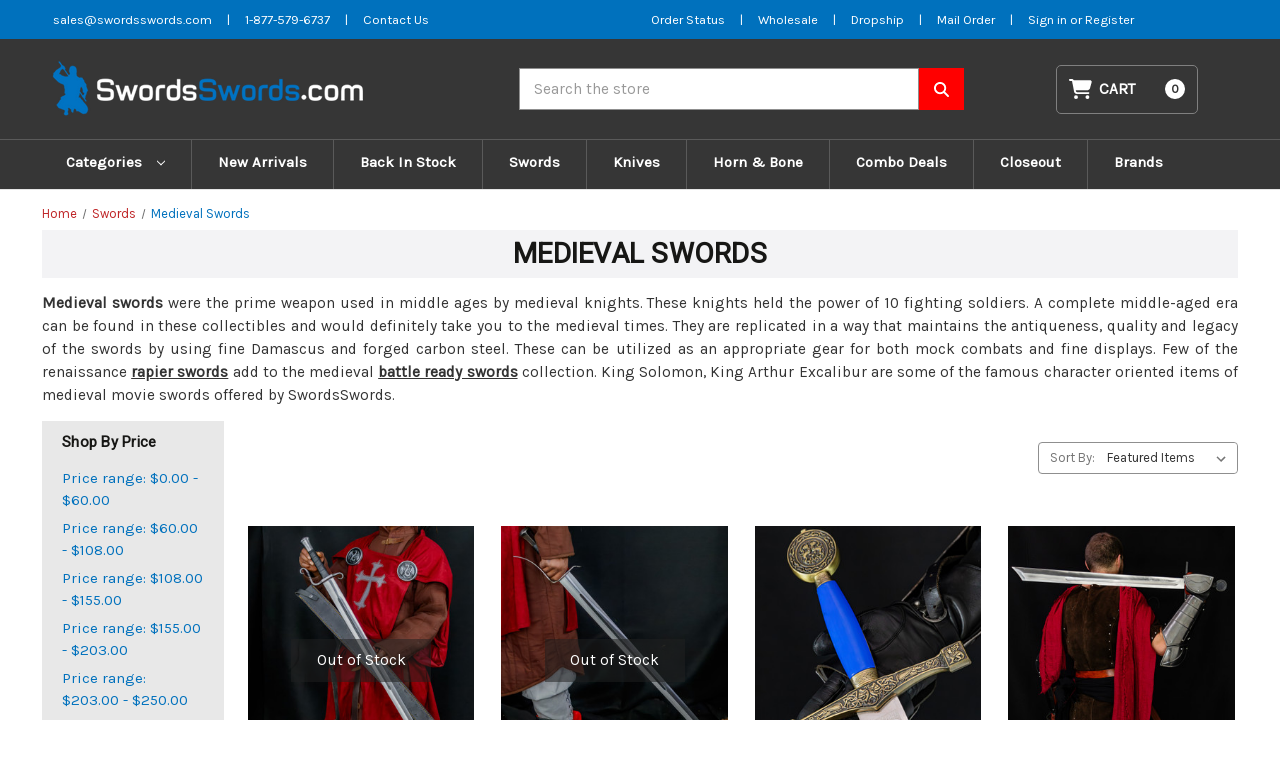

--- FILE ---
content_type: text/html; charset=UTF-8
request_url: https://swordsswords.com/swords/medieval-swords/?price_min=70&price_max=115&sort=featured
body_size: 25747
content:


<!DOCTYPE html>
<html class="no-js" lang="en">
    <head>
        <title>Buy Medieval Swords | Medieval Knight Swords | Buy Knives &amp; Swords Cheap Online</title>
        <link rel="dns-prefetch preconnect" href="https://cdn11.bigcommerce.com/s-3cqxcmkgmq" crossorigin><link rel="dns-prefetch preconnect" href="https://fonts.googleapis.com/" crossorigin><link rel="dns-prefetch preconnect" href="https://fonts.gstatic.com/" crossorigin>
        <meta name="keywords" content="medieval swords, claymore swords, swordsswords, buy swords online, medieval replica swords, medieval knights swords, medieval swords for sale, buy medieval swords"><meta name="description" content="Buy medieval swords, for your cosplay or home/office decoration at lowest prices online, only at SwordsSwords.com. Cheap medieval swords deals that you will never forget."><link rel='canonical' href='https://swordsswords.com/swords/medieval-swords/' /><meta name='platform' content='bigcommerce.stencil' />
        
                <link rel="next" href="https://swordsswords.com/swords/medieval-swords/?price_min&#x3D;70&amp;price_max&#x3D;115&amp;sort&#x3D;featured&amp;page&#x3D;2">


        <link href="https://cdn11.bigcommerce.com/s-3cqxcmkgmq/product_images/favicon-32x32.png?t&#x3D;1588252413" rel="shortcut icon">
        <meta name="viewport" content="width=device-width, initial-scale=1">

        <script>
            document.documentElement.className = document.documentElement.className.replace('no-js', 'js');
        </script>

        <script>
    function browserSupportsAllFeatures() {
        return window.Promise
            && window.fetch
            && window.URL
            && window.URLSearchParams
            && window.WeakMap
            // object-fit support
            && ('objectFit' in document.documentElement.style);
    }

    function loadScript(src) {
        var js = document.createElement('script');
        js.src = src;
        js.onerror = function () {
            console.error('Failed to load polyfill script ' + src);
        };
        document.head.appendChild(js);
    }

    if (!browserSupportsAllFeatures()) {
        loadScript('https://cdn11.bigcommerce.com/s-3cqxcmkgmq/stencil/65ce8870-ec35-013b-9093-7adf8f720844/e/3650abf0-a81c-013e-e4df-1a9c4e37f245/dist/theme-bundle.polyfills.js');
    }
</script>
        <script>window.consentManagerTranslations = `{"locale":"en","locales":{"consent_manager.data_collection_warning":"en","consent_manager.accept_all_cookies":"en","consent_manager.gdpr_settings":"en","consent_manager.data_collection_preferences":"en","consent_manager.manage_data_collection_preferences":"en","consent_manager.use_data_by_cookies":"en","consent_manager.data_categories_table":"en","consent_manager.allow":"en","consent_manager.accept":"en","consent_manager.deny":"en","consent_manager.dismiss":"en","consent_manager.reject_all":"en","consent_manager.category":"en","consent_manager.purpose":"en","consent_manager.functional_category":"en","consent_manager.functional_purpose":"en","consent_manager.analytics_category":"en","consent_manager.analytics_purpose":"en","consent_manager.targeting_category":"en","consent_manager.advertising_category":"en","consent_manager.advertising_purpose":"en","consent_manager.essential_category":"en","consent_manager.esential_purpose":"en","consent_manager.yes":"en","consent_manager.no":"en","consent_manager.not_available":"en","consent_manager.cancel":"en","consent_manager.save":"en","consent_manager.back_to_preferences":"en","consent_manager.close_without_changes":"en","consent_manager.unsaved_changes":"en","consent_manager.by_using":"en","consent_manager.agree_on_data_collection":"en","consent_manager.change_preferences":"en","consent_manager.cancel_dialog_title":"en","consent_manager.privacy_policy":"en","consent_manager.allow_category_tracking":"en","consent_manager.disallow_category_tracking":"en"},"translations":{"consent_manager.data_collection_warning":"We use cookies (and other similar technologies) to collect data to improve your shopping experience.","consent_manager.accept_all_cookies":"Accept All Cookies","consent_manager.gdpr_settings":"Settings","consent_manager.data_collection_preferences":"Website Data Collection Preferences","consent_manager.manage_data_collection_preferences":"Manage Website Data Collection Preferences","consent_manager.use_data_by_cookies":" uses data collected by cookies and JavaScript libraries to improve your shopping experience.","consent_manager.data_categories_table":"The table below outlines how we use this data by category. To opt out of a category of data collection, select 'No' and save your preferences.","consent_manager.allow":"Allow","consent_manager.accept":"Accept","consent_manager.deny":"Deny","consent_manager.dismiss":"Dismiss","consent_manager.reject_all":"Reject all","consent_manager.category":"Category","consent_manager.purpose":"Purpose","consent_manager.functional_category":"Functional","consent_manager.functional_purpose":"Enables enhanced functionality, such as videos and live chat. If you do not allow these, then some or all of these functions may not work properly.","consent_manager.analytics_category":"Analytics","consent_manager.analytics_purpose":"Provide statistical information on site usage, e.g., web analytics so we can improve this website over time.","consent_manager.targeting_category":"Targeting","consent_manager.advertising_category":"Advertising","consent_manager.advertising_purpose":"Used to create profiles or personalize content to enhance your shopping experience.","consent_manager.essential_category":"Essential","consent_manager.esential_purpose":"Essential for the site and any requested services to work, but do not perform any additional or secondary function.","consent_manager.yes":"Yes","consent_manager.no":"No","consent_manager.not_available":"N/A","consent_manager.cancel":"Cancel","consent_manager.save":"Save","consent_manager.back_to_preferences":"Back to Preferences","consent_manager.close_without_changes":"You have unsaved changes to your data collection preferences. Are you sure you want to close without saving?","consent_manager.unsaved_changes":"You have unsaved changes","consent_manager.by_using":"By using our website, you're agreeing to our","consent_manager.agree_on_data_collection":"By using our website, you're agreeing to the collection of data as described in our ","consent_manager.change_preferences":"You can change your preferences at any time","consent_manager.cancel_dialog_title":"Are you sure you want to cancel?","consent_manager.privacy_policy":"Privacy Policy","consent_manager.allow_category_tracking":"Allow [CATEGORY_NAME] tracking","consent_manager.disallow_category_tracking":"Disallow [CATEGORY_NAME] tracking"}}`;</script>

        <script>
            window.lazySizesConfig = window.lazySizesConfig || {};
            window.lazySizesConfig.loadMode = 1;
        </script>
        <script async src="https://cdn11.bigcommerce.com/s-3cqxcmkgmq/stencil/65ce8870-ec35-013b-9093-7adf8f720844/e/3650abf0-a81c-013e-e4df-1a9c4e37f245/dist/theme-bundle.head_async.js"></script>
        
        <link href="https://fonts.googleapis.com/css?family=Montserrat:700,500%7CKarla:400%7CRoboto:400&display=block" rel="stylesheet">
        
        <script async src="https://cdn11.bigcommerce.com/s-3cqxcmkgmq/stencil/65ce8870-ec35-013b-9093-7adf8f720844/e/3650abf0-a81c-013e-e4df-1a9c4e37f245/dist/theme-bundle.font.js"></script>

        <link data-stencil-stylesheet href="https://cdn11.bigcommerce.com/s-3cqxcmkgmq/stencil/65ce8870-ec35-013b-9093-7adf8f720844/e/3650abf0-a81c-013e-e4df-1a9c4e37f245/css/theme-4b1fd630-8b88-013c-b4d4-460ba9a618d3.css" rel="stylesheet">

        <!-- Start Tracking Code for analytics_googleanalytics4 -->

<script data-cfasync="false" src="https://cdn11.bigcommerce.com/shared/js/google_analytics4_bodl_subscribers-358423becf5d870b8b603a81de597c10f6bc7699.js" integrity="sha256-gtOfJ3Avc1pEE/hx6SKj/96cca7JvfqllWA9FTQJyfI=" crossorigin="anonymous"></script>
<script data-cfasync="false">
  (function () {
    window.dataLayer = window.dataLayer || [];

    function gtag(){
        dataLayer.push(arguments);
    }

    function initGA4(event) {
         function setupGtag() {
            function configureGtag() {
                gtag('js', new Date());
                gtag('set', 'developer_id.dMjk3Nj', true);
                gtag('config', 'G-QYYRE5DMP5');
            }

            var script = document.createElement('script');

            script.src = 'https://www.googletagmanager.com/gtag/js?id=G-QYYRE5DMP5';
            script.async = true;
            script.onload = configureGtag;

            document.head.appendChild(script);
        }

        setupGtag();

        if (typeof subscribeOnBodlEvents === 'function') {
            subscribeOnBodlEvents('G-QYYRE5DMP5', false);
        }

        window.removeEventListener(event.type, initGA4);
    }

    

    var eventName = document.readyState === 'complete' ? 'consentScriptsLoaded' : 'DOMContentLoaded';
    window.addEventListener(eventName, initGA4, false);
  })()
</script>

<!-- End Tracking Code for analytics_googleanalytics4 -->

<!-- Start Tracking Code for analytics_siteverification -->

<meta name="google-site-verification" content="ZPel0EN3sS_YPda51lF8QBOMcgNRbDaCcBhbHo7nQ-I" />

<!-- End Tracking Code for analytics_siteverification -->


<script type="text/javascript">
var BCData = {};
</script>

 <script data-cfasync="false" src="https://microapps.bigcommerce.com/bodl-events/1.9.4/index.js" integrity="sha256-Y0tDj1qsyiKBRibKllwV0ZJ1aFlGYaHHGl/oUFoXJ7Y=" nonce="" crossorigin="anonymous"></script>
 <script data-cfasync="false" nonce="">

 (function() {
    function decodeBase64(base64) {
       const text = atob(base64);
       const length = text.length;
       const bytes = new Uint8Array(length);
       for (let i = 0; i < length; i++) {
          bytes[i] = text.charCodeAt(i);
       }
       const decoder = new TextDecoder();
       return decoder.decode(bytes);
    }
    window.bodl = JSON.parse(decodeBase64("[base64]"));
 })()

 </script>

<script nonce="">
(function () {
    var xmlHttp = new XMLHttpRequest();

    xmlHttp.open('POST', 'https://bes.gcp.data.bigcommerce.com/nobot');
    xmlHttp.setRequestHeader('Content-Type', 'application/json');
    xmlHttp.send('{"store_id":"1001009618","timezone_offset":"-5.0","timestamp":"2026-01-18T03:50:06.46933000Z","visit_id":"f7e81e16-961a-4d1a-99d8-18720d5fc8af","channel_id":1}');
})();
</script>

    </head>
    <body>
        <svg data-src="https://cdn11.bigcommerce.com/s-3cqxcmkgmq/stencil/65ce8870-ec35-013b-9093-7adf8f720844/e/3650abf0-a81c-013e-e4df-1a9c4e37f245/img/icon-sprite.svg" class="icons-svg-sprite"></svg>
        <!--<div class="banners" data-banner-location="top">-->
        <!--    <div class="banner" data-event-type="promotion" data-entity-id="13" data-name="Alert" data-position="top" data-banner-id="Alert">-->
        <!--        <div data-event-type="promotion-click">-->
        <!--            <p>⚠️ <strong data-start="58" data-end="94">Checkout Temporarily Unavailable</strong></p>-->
        <!--            <p><strong>We’re currently facing a technical issue. Checkout will be restored within 48–72 hours. Thanks for your patience!</strong></p>-->
        <!--        </div>-->
        <!--    </div>-->
        <!--</div>-->
        <!--<a href="#main-content" class="skip-to-main-link">Skip to main content</a>-->
<header class="header" role="banner">
    <div class="topbar">
  <div class="container">
    <div class="grid-item topbar--left">
      <ul>
        <li class=""><a title="Email SwordsSwords" aria-label="Email SwordsSwords" href="mailto:sales@swordsswords.com">sales@swordsswords.com</a></li>
        <li>|</li>
        <li class=""><a title="Phone SwordsSwords" aria-label="Phone SwordsSwords" href="tel:1-877-579-6737">1-877-579-6737</a></li>
        <li>|</li>
        <li class=""><a title="Contact us" aria-label="Contact us" href="/contact-us">Contact Us</a></li>
      </ul>
    </div>
    <div class="grid-item topbar--right">
      <ul>
        <li><a title="Order Status" aria-label="Order Status" href="https://swordsswords.com/account.php" >Order Status</a></li>
        <li> | </li>
        <li><a title="Wholesale Form" aria-label="Wholesale Form" href="https://swordsswords.com/wholesale" >Wholesale</a></li>
        <li> | </li>
        <li><a title="Dropship Form" aria-label="Dropship Form" href="https://swordsswords.com/dropship" >Dropship</a></li>
        <li> | </li>
        <li><a title="Mail Order" aria-label="Mail Order" href="https://cdn11.bigcommerce.com/s-3cqxcmkgmq/stencil/976603e0-d84d-0139-694d-32bcc22ed407/e/a469b760-e108-013b-e10d-5e4ed97caa2c/pdf/MailOrderFormPDF.pdf" >Mail Order</a></li>
        <li> | </li>
          <li>
            <a title="Login" href="/login.php" aria-label="Sign in">
              Sign in
            </a>
            <span class="">or</span>
            <a title="Register" href="/login.php?action&#x3D;create_account" aria-label="Register">
              Register
            </a>

          </li>
      </ul>
    </div>
  </div>

</div>    <a href="#" class="mobileMenu-toggle" data-mobile-menu-toggle="menu">
        <span class="mobileMenu-toggleIcon">Toggle menu</span>
    </a>
    <div class="container">
        <div class="header-md">
            <div class="header-col header--logo">
                <div class="header-logo header-logo--left">
                    <a href="https://swordsswords.com/" class="header-logo__link" data-header-logo-link>
        <div class="header-logo-image-container">
            <img class="header-logo-image"
                 src="https://cdn11.bigcommerce.com/s-3cqxcmkgmq/images/stencil/439x60/ss-logo_1704191609__74131.original.png"
                 srcset="https://cdn11.bigcommerce.com/s-3cqxcmkgmq/images/stencil/439x60/ss-logo_1704191609__74131.original.png"
                 alt="SwordsSwords.com"
                 title="SwordsSwords.com">
        </div>
</a>
                </div>
            </div>
            <div class="header-col header--searchbar">
                <div id="quickSearch" data-prevent-quick-search-close>
                    
<form class="form" onsubmit="return false" data-url="/search.php" data-quick-search-form>
    <fieldset class="form-fieldset">
        <div class="form-field">
            <label class="is-srOnly" for="nav-quick-search">Search</label>
            <input class="form-input"
                    data-search-quick
                    name="nav-quick-search"
                    id="nav-quick-search"
                    data-error-message="Search field cannot be empty."
                    placeholder="Search the store"
                    autocomplete="off"
            >
        </div>
    </fieldset>
    <button aria-label="Search SwordsSwords" class="searchbtn" type="submit">
        <svg xmlns="http://www.w3.org/2000/svg"
            viewBox="0 0 512 512"><!--! Font Awesome Pro 6.4.0 by @fontawesome - https://fontawesome.com License - https://fontawesome.com/license (Commercial License) Copyright 2023 Fonticons, Inc. -->
            <path
                d="M416 208c0 45.9-14.9 88.3-40 122.7L502.6 457.4c12.5 12.5 12.5 32.8 0 45.3s-32.8 12.5-45.3 0L330.7 376c-34.4 25.2-76.8 40-122.7 40C93.1 416 0 322.9 0 208S93.1 0 208 0S416 93.1 416 208zM208 352a144 144 0 1 0 0-288 144 144 0 1 0 0 288z" />
        </svg>
    </button>
</form>
<section class="quickSearchResults" data-bind="html: results"></section>
<p role="status"
    aria-live="polite"
    class="aria-description--hidden"
    data-search-aria-message-predefined-text="product results for"
></p>

                </div>
            </div>

            <div class="header-col header--cart">
                <div class="navUser-item--cart">
                    <a class="navUser-action" data-cart-preview data-dropdown="cart-preview-dropdown"
                        data-options="align:right" href="/cart.php" aria-label="Cart with 0 items">
                        <svg xmlns="http://www.w3.org/2000/svg" viewBox="0 0 576 512">
                            <path
                                d="M0 24C0 10.7 10.7 0 24 0H69.5c22 0 41.5 12.8 50.6 32h411c26.3 0 45.5 25 38.6 50.4l-41 152.3c-8.5 31.4-37 53.3-69.5 53.3H170.7l5.4 28.5c2.2 11.3 12.1 19.5 23.6 19.5H488c13.3 0 24 10.7 24 24s-10.7 24-24 24H199.7c-34.6 0-64.3-24.6-70.7-58.5L77.4 54.5c-.7-3.8-4-6.5-7.9-6.5H24C10.7 48 0 37.3 0 24zM128 464a48 48 0 1 1 96 0 48 48 0 1 1 -96 0zm336-48a48 48 0 1 1 0 96 48 48 0 1 1 0-96z" />
                        </svg>
                        <span class="navUser-item-cartLabel">Cart</span>
                        <span class="countPill cart-quantity"></span>
                    </a>

                    <div class="dropdown-menu" id="cart-preview-dropdown" data-dropdown-content aria-hidden="true">
                    </div>
                </div>
            </div>

        </div>



    </div>
    <div class="navPages-container" id="menu" data-menu>
        <nav class="navPages">
    <div class="navPages-quickSearch">
        
<form class="form" onsubmit="return false" data-url="/search.php" data-quick-search-form>
    <fieldset class="form-fieldset">
        <div class="form-field">
            <label class="is-srOnly" for="nav-menu-quick-search">Search</label>
            <input class="form-input"
                    data-search-quick
                    name="nav-menu-quick-search"
                    id="nav-menu-quick-search"
                    data-error-message="Search field cannot be empty."
                    placeholder="Search the store"
                    autocomplete="off"
            >
        </div>
    </fieldset>
    <button aria-label="Search SwordsSwords" class="searchbtn" type="submit">
        <svg xmlns="http://www.w3.org/2000/svg"
            viewBox="0 0 512 512"><!--! Font Awesome Pro 6.4.0 by @fontawesome - https://fontawesome.com License - https://fontawesome.com/license (Commercial License) Copyright 2023 Fonticons, Inc. -->
            <path
                d="M416 208c0 45.9-14.9 88.3-40 122.7L502.6 457.4c12.5 12.5 12.5 32.8 0 45.3s-32.8 12.5-45.3 0L330.7 376c-34.4 25.2-76.8 40-122.7 40C93.1 416 0 322.9 0 208S93.1 0 208 0S416 93.1 416 208zM208 352a144 144 0 1 0 0-288 144 144 0 1 0 0 288z" />
        </svg>
    </button>
</form>
<section class="quickSearchResults" data-bind="html: results"></section>
<p role="status"
    aria-live="polite"
    class="aria-description--hidden"
    data-search-aria-message-predefined-text="product results for"
></p>

    </div>
    <ul class="navPages-list navPages-list-depth-max">
        
            <li class="navPages-item">
                <a class="navPages-action navPages-action-depth-max has-subMenu is-root"
                href="#"
                data-collapsible="navPages-2345"
                aria-label="Categories"
                >
                Categories
                 <i class="icon navPages-action-moreIcon" aria-hidden="true">
                     <svg><use href="#icon-chevron-down" /></svg>
                 </i>
                </a>
                <div class="navPage-subMenu navPage-subMenu-horizontal" id="navPages-2345" aria-hidden="true" tabindex="-1">
                    <ul class="navPage-subMenu-list">
                            <li class="navPage-subMenu-item-child">
                                        <a class="navPage-subMenu-action navPages-action"
       href="https://swordsswords.com/z-gear/"
       aria-label="Z-Gear"
    >
        Z-Gear
    </a>
                            </li>
                            <li class="navPage-subMenu-item-child">
                                        <a class="navPage-subMenu-action navPages-action navPages-action-depth-max has-subMenu"
       href="https://swordsswords.com/knives/"
       data-collapsible="navPages-307"
       aria-label="Knives"
    >
        Knives
        <i class="icon navPages-action-moreIcon" aria-hidden="true">
            <svg><use href="#icon-chevron-down" /></svg>
        </i>
    </a>
    <div class="navPage-subMenu navPage-subMenu-horizontal" id="navPages-307" aria-hidden="true" tabindex="-1">
    <ul class="navPage-subMenu-list">
        <li class="navPage-subMenu-item-parent">
            <a class="navPage-subMenu-action navPages-action navPages-action-depth-max" href="https://swordsswords.com/knives/">All Knives</a>
        </li>
            
            <li class="navPage-subMenu-item-child">
                    <a class="navPage-subMenu-action navPages-action navPages-action-depth-max has-subMenu" href="https://swordsswords.com/knives/automatic-knives/" data-collapsible="navPages-341">
                        Automatic Knives<i class="icon navPages-action-moreIcon" aria-hidden="true"><svg><use href="#icon-chevron-down" /></svg></i>
                    </a>
                    <div class="navPage-subMenu navPage-subMenu-horizontal" id="navPages-341" aria-hidden="true" tabindex="-1">
    <ul class="navPage-subMenu-list">
        <li class="navPage-subMenu-item-parent">
            <a class="navPage-subMenu-action navPages-action navPages-action-depth-max" href="https://swordsswords.com/knives/automatic-knives/">All Automatic Knives</a>
        </li>
            
            <li class="navPage-subMenu-item-child">
                    <a class="navPage-subMenu-action navPages-action" href="https://swordsswords.com/knives/automatic-knives/out-the-front-knives/">Out The Front Knives</a>
            </li>
            
            
            <li class="navPage-subMenu-item-child">
                    <a class="navPage-subMenu-action navPages-action" href="https://swordsswords.com/knives/automatic-knives/switchblade-knives/">Switchblade Knives</a>
            </li>
            
    </ul>
</div>
            </li>
            
            
            <li class="navPage-subMenu-item-child">
                    <a class="navPage-subMenu-action navPages-action" href="https://swordsswords.com/knives/hunt-for-life-1/">Hunt For Life</a>
            </li>
            
            
            <li class="navPage-subMenu-item-child">
                    <a class="navPage-subMenu-action navPages-action" href="https://swordsswords.com/knives/bowie-knives/">Bowie Knives</a>
            </li>
            
            
            <li class="navPage-subMenu-item-child">
                    <a class="navPage-subMenu-action navPages-action" href="https://swordsswords.com/knives/butterfly-knives/">Butterfly Knives</a>
            </li>
            
            
            <li class="navPage-subMenu-item-child">
                    <a class="navPage-subMenu-action navPages-action navPages-action-depth-max has-subMenu" href="https://swordsswords.com/knives/concealment-knives/" data-collapsible="navPages-348">
                        Concealment Knives<i class="icon navPages-action-moreIcon" aria-hidden="true"><svg><use href="#icon-chevron-down" /></svg></i>
                    </a>
                    <div class="navPage-subMenu navPage-subMenu-horizontal" id="navPages-348" aria-hidden="true" tabindex="-1">
    <ul class="navPage-subMenu-list">
        <li class="navPage-subMenu-item-parent">
            <a class="navPage-subMenu-action navPages-action navPages-action-depth-max" href="https://swordsswords.com/knives/concealment-knives/">All Concealment Knives</a>
        </li>
            
            <li class="navPage-subMenu-item-child">
                    <a class="navPage-subMenu-action navPages-action" href="https://swordsswords.com/knives/concealment-knives/boot-knives/">Boot Knives</a>
            </li>
            
            
            <li class="navPage-subMenu-item-child">
                    <a class="navPage-subMenu-action navPages-action" href="https://swordsswords.com/knives/concealment-knives/neck-knives/">Neck Knives</a>
            </li>
            
            
            <li class="navPage-subMenu-item-child">
                    <a class="navPage-subMenu-action navPages-action" href="https://swordsswords.com/knives/concealment-knives/other-concealment-knives/">Other Concealment Knives</a>
            </li>
            
    </ul>
</div>
            </li>
            
            
            <li class="navPage-subMenu-item-child">
                    <a class="navPage-subMenu-action navPages-action" href="https://swordsswords.com/knives/damascus-steel-knives/">Damascus Steel knives</a>
            </li>
            
            
            <li class="navPage-subMenu-item-child">
                    <a class="navPage-subMenu-action navPages-action" href="https://swordsswords.com/knives/diving-knives/">Diving Knives</a>
            </li>
            
            
            <li class="navPage-subMenu-item-child">
                    <a class="navPage-subMenu-action navPages-action" href="https://swordsswords.com/knives/fantasy-knives/">Fantasy Knives</a>
            </li>
            
            
            <li class="navPage-subMenu-item-child">
                    <a class="navPage-subMenu-action navPages-action" href="https://swordsswords.com/knives/forged-knives/">Forged Knives</a>
            </li>
            
            
            <li class="navPage-subMenu-item-child">
                    <a class="navPage-subMenu-action navPages-action" href="https://swordsswords.com/knives/full-tang-knives/">Full Tang Knives</a>
            </li>
            
            
            <li class="navPage-subMenu-item-child">
                    <a class="navPage-subMenu-action navPages-action" href="https://swordsswords.com/knives/gun-knives-bayonets/">Gun Knives &amp; Bayonets</a>
            </li>
            
            
            <li class="navPage-subMenu-item-child">
                    <a class="navPage-subMenu-action navPages-action" href="https://swordsswords.com/knives/hunt-for-life/">Hunt For Life™</a>
            </li>
            
            
            <li class="navPage-subMenu-item-child">
                    <a class="navPage-subMenu-action navPages-action navPages-action-depth-max has-subMenu" href="https://swordsswords.com/knives/knives-by-blade/" data-collapsible="navPages-311">
                        Knives by Blade<i class="icon navPages-action-moreIcon" aria-hidden="true"><svg><use href="#icon-chevron-down" /></svg></i>
                    </a>
                    <div class="navPage-subMenu navPage-subMenu-horizontal" id="navPages-311" aria-hidden="true" tabindex="-1">
    <ul class="navPage-subMenu-list">
        <li class="navPage-subMenu-item-parent">
            <a class="navPage-subMenu-action navPages-action navPages-action-depth-max" href="https://swordsswords.com/knives/knives-by-blade/">All Knives by Blade</a>
        </li>
            
            <li class="navPage-subMenu-item-child">
                    <a class="navPage-subMenu-action navPages-action" href="https://swordsswords.com/knives/knives-by-blade/clip-trail-point-knives/">Clip/Trail Point Knives</a>
            </li>
            
            
            <li class="navPage-subMenu-item-child">
                    <a class="navPage-subMenu-action navPages-action" href="https://swordsswords.com/knives/knives-by-blade/dagger-point-double-edge-knives/">Dagger Point &amp; Double Edge Knives</a>
            </li>
            
            
            <li class="navPage-subMenu-item-child">
                    <a class="navPage-subMenu-action navPages-action" href="https://swordsswords.com/knives/knives-by-blade/drop-point-knives/">Drop Point Knives</a>
            </li>
            
            
            <li class="navPage-subMenu-item-child">
                    <a class="navPage-subMenu-action navPages-action" href="https://swordsswords.com/knives/knives-by-blade/karambit-blade-knives/">Karambit Blade Knives</a>
            </li>
            
            
            <li class="navPage-subMenu-item-child">
                    <a class="navPage-subMenu-action navPages-action" href="https://swordsswords.com/knives/knives-by-blade/other-blade-type-knives/">Other Blade Type Knives</a>
            </li>
            
            
            <li class="navPage-subMenu-item-child">
                    <a class="navPage-subMenu-action navPages-action" href="https://swordsswords.com/knives/knives-by-blade/tanto-blade-knives/">Tanto Blade Knives</a>
            </li>
            
    </ul>
</div>
            </li>
            
            
            <li class="navPage-subMenu-item-child">
                    <a class="navPage-subMenu-action navPages-action" href="https://swordsswords.com/knives/kukri-blade-knives/">Kukri Blade Knives</a>
            </li>
            
            
            <li class="navPage-subMenu-item-child">
                    <a class="navPage-subMenu-action navPages-action" href="https://swordsswords.com/knives/pocket-knives/">Pocket Knives</a>
            </li>
            
            
            <li class="navPage-subMenu-item-child">
                    <a class="navPage-subMenu-action navPages-action" href="https://swordsswords.com/knives/spring-assisted-knives/">Spring Assisted Knives</a>
            </li>
            
            
            <li class="navPage-subMenu-item-child">
                    <a class="navPage-subMenu-action navPages-action" href="https://swordsswords.com/knives/stiletto-knives/">Stiletto Knives</a>
            </li>
            
            
            <li class="navPage-subMenu-item-child">
                    <a class="navPage-subMenu-action navPages-action" href="https://swordsswords.com/knives/survival-knives/">Survival Knives</a>
            </li>
            
            
            <li class="navPage-subMenu-item-child">
                    <a class="navPage-subMenu-action navPages-action" href="https://swordsswords.com/knives/tactical-knives/">Tactical Knives</a>
            </li>
            
    </ul>
</div>
                            </li>
                            <li class="navPage-subMenu-item-child">
                                        <a class="navPage-subMenu-action navPages-action navPages-action-depth-max has-subMenu activePage"
       href="https://swordsswords.com/swords/"
       data-collapsible="navPages-343"
       aria-label="Swords"
    >
        Swords
        <i class="icon navPages-action-moreIcon" aria-hidden="true">
            <svg><use href="#icon-chevron-down" /></svg>
        </i>
    </a>
    <div class="navPage-subMenu navPage-subMenu-horizontal" id="navPages-343" aria-hidden="true" tabindex="-1">
    <ul class="navPage-subMenu-list">
        <li class="navPage-subMenu-item-parent">
            <a class="navPage-subMenu-action navPages-action navPages-action-depth-max" href="https://swordsswords.com/swords/">All Swords</a>
        </li>
            
            <li class="navPage-subMenu-item-child">
                    <a class="navPage-subMenu-action navPages-action navPages-action-depth-max has-subMenu" href="https://swordsswords.com/swords/anime-swords/" data-collapsible="navPages-458">
                        Anime Swords<i class="icon navPages-action-moreIcon" aria-hidden="true"><svg><use href="#icon-chevron-down" /></svg></i>
                    </a>
                    <div class="navPage-subMenu navPage-subMenu-horizontal" id="navPages-458" aria-hidden="true" tabindex="-1">
    <ul class="navPage-subMenu-list">
        <li class="navPage-subMenu-item-parent">
            <a class="navPage-subMenu-action navPages-action navPages-action-depth-max" href="https://swordsswords.com/swords/anime-swords/">All Anime Swords</a>
        </li>
            
            <li class="navPage-subMenu-item-child">
                    <a class="navPage-subMenu-action navPages-action" href="https://swordsswords.com/swords/anime-swords/demon-slayer/">Demon Slayer</a>
            </li>
            
            
            <li class="navPage-subMenu-item-child">
                    <a class="navPage-subMenu-action navPages-action" href="https://swordsswords.com/swords/anime-swords/jujutsu-kaisen/">Jujutsu Kaisen</a>
            </li>
            
            
            <li class="navPage-subMenu-item-child">
                    <a class="navPage-subMenu-action navPages-action" href="https://swordsswords.com/swords/anime-swords/miscellaneous-anime-swords/">Miscellaneous Anime Swords</a>
            </li>
            
            
            <li class="navPage-subMenu-item-child">
                    <a class="navPage-subMenu-action navPages-action" href="https://swordsswords.com/swords/anime-swords/naruto-swords/">Naruto Swords</a>
            </li>
            
            
            <li class="navPage-subMenu-item-child">
                    <a class="navPage-subMenu-action navPages-action" href="https://swordsswords.com/swords/anime-swords/rurouni-kenshin/">Rurouni Kenshin</a>
            </li>
            
            
            <li class="navPage-subMenu-item-child">
                    <a class="navPage-subMenu-action navPages-action" href="https://swordsswords.com/swords/anime-swords/sao/">SAO</a>
            </li>
            
    </ul>
</div>
            </li>
            
            
            <li class="navPage-subMenu-item-child">
                    <a class="navPage-subMenu-action navPages-action navPages-action-depth-max has-subMenu" href="https://swordsswords.com/swords/battle-ready/" data-collapsible="navPages-347">
                        Battle Ready<i class="icon navPages-action-moreIcon" aria-hidden="true"><svg><use href="#icon-chevron-down" /></svg></i>
                    </a>
                    <div class="navPage-subMenu navPage-subMenu-horizontal" id="navPages-347" aria-hidden="true" tabindex="-1">
    <ul class="navPage-subMenu-list">
        <li class="navPage-subMenu-item-parent">
            <a class="navPage-subMenu-action navPages-action navPages-action-depth-max" href="https://swordsswords.com/swords/battle-ready/">All Battle Ready</a>
        </li>
            
            <li class="navPage-subMenu-item-child">
                    <a class="navPage-subMenu-action navPages-action" href="https://swordsswords.com/swords/battle-ready/battle-ready-swords/">Battle Ready Swords</a>
            </li>
            
            
            <li class="navPage-subMenu-item-child">
                    <a class="navPage-subMenu-action navPages-action" href="https://swordsswords.com/swords/battle-ready/forged-carbon-steel/">Forged Carbon Steel</a>
            </li>
            
            
            <li class="navPage-subMenu-item-child">
                    <a class="navPage-subMenu-action navPages-action" href="https://swordsswords.com/swords/battle-ready/functional-armor/">Functional Armor</a>
            </li>
            
            
            <li class="navPage-subMenu-item-child">
                    <a class="navPage-subMenu-action navPages-action" href="https://swordsswords.com/swords/battle-ready/functional-battle-axe/">Functional Battle Axe</a>
            </li>
            
            
            <li class="navPage-subMenu-item-child">
                    <a class="navPage-subMenu-action navPages-action" href="https://swordsswords.com/swords/battle-ready/functional-damascus/">Functional Damascus</a>
            </li>
            
            
            <li class="navPage-subMenu-item-child">
                    <a class="navPage-subMenu-action navPages-action" href="https://swordsswords.com/swords/battle-ready/functional-shield/">Functional Shield</a>
            </li>
            
            
            <li class="navPage-subMenu-item-child">
                    <a class="navPage-subMenu-action navPages-action" href="https://swordsswords.com/swords/battle-ready/functional-umbo/">Functional Umbo</a>
            </li>
            
    </ul>
</div>
            </li>
            
            
            <li class="navPage-subMenu-item-child">
                    <a class="navPage-subMenu-action navPages-action navPages-action-depth-max has-subMenu" href="https://swordsswords.com/swords/gaming-swords/" data-collapsible="navPages-419">
                        Gaming Swords<i class="icon navPages-action-moreIcon" aria-hidden="true"><svg><use href="#icon-chevron-down" /></svg></i>
                    </a>
                    <div class="navPage-subMenu navPage-subMenu-horizontal" id="navPages-419" aria-hidden="true" tabindex="-1">
    <ul class="navPage-subMenu-list">
        <li class="navPage-subMenu-item-parent">
            <a class="navPage-subMenu-action navPages-action navPages-action-depth-max" href="https://swordsswords.com/swords/gaming-swords/">All Gaming Swords</a>
        </li>
            
            <li class="navPage-subMenu-item-child">
                    <a class="navPage-subMenu-action navPages-action" href="https://swordsswords.com/swords/gaming-swords/covenant-sword/">Covenant Sword</a>
            </li>
            
            
            <li class="navPage-subMenu-item-child">
                    <a class="navPage-subMenu-action navPages-action" href="https://swordsswords.com/swords/gaming-swords/d-m-c/">D.M.C</a>
            </li>
            
            
            <li class="navPage-subMenu-item-child">
                    <a class="navPage-subMenu-action navPages-action" href="https://swordsswords.com/swords/gaming-swords/genshin-impact/">Genshin Impact</a>
            </li>
            
            
            <li class="navPage-subMenu-item-child">
                    <a class="navPage-subMenu-action navPages-action" href="https://swordsswords.com/swords/gaming-swords/miscellaneous-gaming-swords/">Miscellaneous Gaming Swords</a>
            </li>
            
            
            <li class="navPage-subMenu-item-child">
                    <a class="navPage-subMenu-action navPages-action" href="https://swordsswords.com/swords/gaming-swords/zelda-link-master-video-game/">Zelda Link Master Video Game</a>
            </li>
            
    </ul>
</div>
            </li>
            
            
            <li class="navPage-subMenu-item-child">
                    <a class="navPage-subMenu-action navPages-action" href="https://swordsswords.com/swords/handmade-swords/">Handmade Swords</a>
            </li>
            
            
            <li class="navPage-subMenu-item-child">
                    <a class="navPage-subMenu-action navPages-action navPages-action-depth-max has-subMenu" href="https://swordsswords.com/swords/historical-swords/" data-collapsible="navPages-344">
                        Historical Swords<i class="icon navPages-action-moreIcon" aria-hidden="true"><svg><use href="#icon-chevron-down" /></svg></i>
                    </a>
                    <div class="navPage-subMenu navPage-subMenu-horizontal" id="navPages-344" aria-hidden="true" tabindex="-1">
    <ul class="navPage-subMenu-list">
        <li class="navPage-subMenu-item-parent">
            <a class="navPage-subMenu-action navPages-action navPages-action-depth-max" href="https://swordsswords.com/swords/historical-swords/">All Historical Swords</a>
        </li>
            
            <li class="navPage-subMenu-item-child">
                    <a class="navPage-subMenu-action navPages-action" href="https://swordsswords.com/swords/historical-swords/civil-war-swords/">Civil War Swords</a>
            </li>
            
            
            <li class="navPage-subMenu-item-child">
                    <a class="navPage-subMenu-action navPages-action" href="https://swordsswords.com/swords/historical-swords/greco-roman-era-swords/">Greco-Roman Era Swords</a>
            </li>
            
            
            <li class="navPage-subMenu-item-child">
                    <a class="navPage-subMenu-action navPages-action" href="https://swordsswords.com/swords/historical-swords/military-swords/">Military Swords</a>
            </li>
            
            
            <li class="navPage-subMenu-item-child">
                    <a class="navPage-subMenu-action navPages-action" href="https://swordsswords.com/swords/historical-swords/pirate-weapons/">Pirate Weapons</a>
            </li>
            
            
            <li class="navPage-subMenu-item-child">
                    <a class="navPage-subMenu-action navPages-action" href="https://swordsswords.com/swords/historical-swords/roman-sword/">Roman sword</a>
            </li>
            
            
            <li class="navPage-subMenu-item-child">
                    <a class="navPage-subMenu-action navPages-action" href="https://swordsswords.com/swords/historical-swords/templar-swords/">Templar Swords</a>
            </li>
            
            
            <li class="navPage-subMenu-item-child">
                    <a class="navPage-subMenu-action navPages-action" href="https://swordsswords.com/swords/historical-swords/viking-swords/">Viking Swords</a>
            </li>
            
    </ul>
</div>
            </li>
            
            
            <li class="navPage-subMenu-item-child">
                    <a class="navPage-subMenu-action navPages-action" href="https://swordsswords.com/swords/cane-swords/">Cane Swords</a>
            </li>
            
            
            <li class="navPage-subMenu-item-child">
                    <a class="navPage-subMenu-action navPages-action activePage" href="https://swordsswords.com/swords/medieval-swords/">Medieval Swords</a>
            </li>
            
            
            <li class="navPage-subMenu-item-child">
                    <a class="navPage-subMenu-action navPages-action" href="https://swordsswords.com/swords/miscellaneous-swords/">Miscellaneous Swords</a>
            </li>
            
            
            <li class="navPage-subMenu-item-child">
                    <a class="navPage-subMenu-action navPages-action navPages-action-depth-max has-subMenu" href="https://swordsswords.com/swords/movie-swords/" data-collapsible="navPages-414">
                        Movie Swords<i class="icon navPages-action-moreIcon" aria-hidden="true"><svg><use href="#icon-chevron-down" /></svg></i>
                    </a>
                    <div class="navPage-subMenu navPage-subMenu-horizontal" id="navPages-414" aria-hidden="true" tabindex="-1">
    <ul class="navPage-subMenu-list">
        <li class="navPage-subMenu-item-parent">
            <a class="navPage-subMenu-action navPages-action navPages-action-depth-max" href="https://swordsswords.com/swords/movie-swords/">All Movie Swords</a>
        </li>
            
            <li class="navPage-subMenu-item-child">
                    <a class="navPage-subMenu-action navPages-action" href="https://swordsswords.com/swords/movie-swords/barbarian/">Barbarian</a>
            </li>
            
            
            <li class="navPage-subMenu-item-child">
                    <a class="navPage-subMenu-action navPages-action" href="https://swordsswords.com/swords/movie-swords/blade-movie-swords/">Blade Movie Swords</a>
            </li>
            
            
            <li class="navPage-subMenu-item-child">
                    <a class="navPage-subMenu-action navPages-action" href="https://swordsswords.com/swords/movie-swords/chronicles-of-narnia-sword/">Chronicles of Narnia Sword</a>
            </li>
            
            
            <li class="navPage-subMenu-item-child">
                    <a class="navPage-subMenu-action navPages-action" href="https://swordsswords.com/swords/movie-swords/claymore/">Claymore</a>
            </li>
            
            
            <li class="navPage-subMenu-item-child">
                    <a class="navPage-subMenu-action navPages-action" href="https://swordsswords.com/swords/movie-swords/greek-movie-swords/">Greek Movie Swords</a>
            </li>
            
            
            <li class="navPage-subMenu-item-child">
                    <a class="navPage-subMenu-action navPages-action" href="https://swordsswords.com/swords/movie-swords/highlander/">Highlander</a>
            </li>
            
            
            <li class="navPage-subMenu-item-child">
                    <a class="navPage-subMenu-action navPages-action" href="https://swordsswords.com/swords/movie-swords/kill-bill-sword/">Kill Bill Sword</a>
            </li>
            
            
            <li class="navPage-subMenu-item-child">
                    <a class="navPage-subMenu-action navPages-action" href="https://swordsswords.com/swords/movie-swords/king-arthur/">King Arthur</a>
            </li>
            
            
            <li class="navPage-subMenu-item-child">
                    <a class="navPage-subMenu-action navPages-action" href="https://swordsswords.com/swords/movie-swords/king-solomon/">King Solomon</a>
            </li>
            
            
            <li class="navPage-subMenu-item-child">
                    <a class="navPage-subMenu-action navPages-action" href="https://swordsswords.com/swords/movie-swords/last-samurai-swords/">Last Samurai Swords</a>
            </li>
            
            
            <li class="navPage-subMenu-item-child">
                    <a class="navPage-subMenu-action navPages-action" href="https://swordsswords.com/swords/movie-swords/miscellaneous-movie-swords/">Miscellaneous Movie Swords</a>
            </li>
            
            
            <li class="navPage-subMenu-item-child">
                    <a class="navPage-subMenu-action navPages-action" href="https://swordsswords.com/swords/movie-swords/pirates-of-the-caribean/">Pirates of the Caribean</a>
            </li>
            
    </ul>
</div>
            </li>
            
            
            <li class="navPage-subMenu-item-child">
                    <a class="navPage-subMenu-action navPages-action" href="https://swordsswords.com/swords/ninja-swords/">Ninja Swords</a>
            </li>
            
            
            <li class="navPage-subMenu-item-child">
                    <a class="navPage-subMenu-action navPages-action" href="https://swordsswords.com/swords/rapiers/">Rapiers</a>
            </li>
            
            
            <li class="navPage-subMenu-item-child">
                    <a class="navPage-subMenu-action navPages-action" href="https://swordsswords.com/swords/samurai-swords/">Samurai Swords</a>
            </li>
            
            
            <li class="navPage-subMenu-item-child">
                    <a class="navPage-subMenu-action navPages-action navPages-action-depth-max has-subMenu" href="https://swordsswords.com/swords/training-swords/" data-collapsible="navPages-358">
                        Training Swords<i class="icon navPages-action-moreIcon" aria-hidden="true"><svg><use href="#icon-chevron-down" /></svg></i>
                    </a>
                    <div class="navPage-subMenu navPage-subMenu-horizontal" id="navPages-358" aria-hidden="true" tabindex="-1">
    <ul class="navPage-subMenu-list">
        <li class="navPage-subMenu-item-parent">
            <a class="navPage-subMenu-action navPages-action navPages-action-depth-max" href="https://swordsswords.com/swords/training-swords/">All Training Swords</a>
        </li>
            
            <li class="navPage-subMenu-item-child">
                    <a class="navPage-subMenu-action navPages-action" href="https://swordsswords.com/swords/training-swords/bokkens/">Bokkens</a>
            </li>
            
            
            <li class="navPage-subMenu-item-child">
                    <a class="navPage-subMenu-action navPages-action" href="https://swordsswords.com/swords/training-swords/foam-shields/">Foam Shields</a>
            </li>
            
            
            <li class="navPage-subMenu-item-child">
                    <a class="navPage-subMenu-action navPages-action" href="https://swordsswords.com/swords/training-swords/foam-swords/">Foam Swords</a>
            </li>
            
            
            <li class="navPage-subMenu-item-child">
                    <a class="navPage-subMenu-action navPages-action" href="https://swordsswords.com/swords/training-swords/kendo-swords/">Kendo swords</a>
            </li>
            
            
            <li class="navPage-subMenu-item-child">
                    <a class="navPage-subMenu-action navPages-action" href="https://swordsswords.com/swords/training-swords/larp-axes/">Larp Axes</a>
            </li>
            
            
            <li class="navPage-subMenu-item-child">
                    <a class="navPage-subMenu-action navPages-action" href="https://swordsswords.com/swords/training-swords/larp-swords/">Larp Swords</a>
            </li>
            
            
            <li class="navPage-subMenu-item-child">
                    <a class="navPage-subMenu-action navPages-action" href="https://swordsswords.com/swords/training-swords/wooden-swords/">Wooden Swords</a>
            </li>
            
    </ul>
</div>
            </li>
            
    </ul>
</div>
                            </li>
                            <li class="navPage-subMenu-item-child">
                                        <a class="navPage-subMenu-action navPages-action navPages-action-depth-max has-subMenu"
       href="https://swordsswords.com/ninja-martial-arts/"
       data-collapsible="navPages-340"
       aria-label="Ninja/Martial Arts"
    >
        Ninja/Martial Arts
        <i class="icon navPages-action-moreIcon" aria-hidden="true">
            <svg><use href="#icon-chevron-down" /></svg>
        </i>
    </a>
    <div class="navPage-subMenu navPage-subMenu-horizontal" id="navPages-340" aria-hidden="true" tabindex="-1">
    <ul class="navPage-subMenu-list">
        <li class="navPage-subMenu-item-parent">
            <a class="navPage-subMenu-action navPages-action navPages-action-depth-max" href="https://swordsswords.com/ninja-martial-arts/">All Ninja/Martial Arts</a>
        </li>
            
            <li class="navPage-subMenu-item-child">
                    <a class="navPage-subMenu-action navPages-action" href="https://swordsswords.com/ninja-martial-arts/ninja-axes/">Ninja Axes</a>
            </li>
            
            
            <li class="navPage-subMenu-item-child">
                    <a class="navPage-subMenu-action navPages-action" href="https://swordsswords.com/ninja-martial-arts/ninja-equipment/">Ninja Equipment</a>
            </li>
            
            
            <li class="navPage-subMenu-item-child">
                    <a class="navPage-subMenu-action navPages-action" href="https://swordsswords.com/ninja-martial-arts/ninja-stars/">Ninja Stars</a>
            </li>
            
            
            <li class="navPage-subMenu-item-child">
                    <a class="navPage-subMenu-action navPages-action" href="https://swordsswords.com/ninja-martial-arts/ninja-swords/">Ninja Swords</a>
            </li>
            
            
            <li class="navPage-subMenu-item-child">
                    <a class="navPage-subMenu-action navPages-action" href="https://swordsswords.com/ninja-martial-arts/nunchakus/">Nunchakus</a>
            </li>
            
            
            <li class="navPage-subMenu-item-child">
                    <a class="navPage-subMenu-action navPages-action" href="https://swordsswords.com/ninja-martial-arts/practice-swords/">Practice Swords</a>
            </li>
            
            
            <li class="navPage-subMenu-item-child">
                    <a class="navPage-subMenu-action navPages-action" href="https://swordsswords.com/ninja-martial-arts/sai/">Sai</a>
            </li>
            
            
            <li class="navPage-subMenu-item-child">
                    <a class="navPage-subMenu-action navPages-action" href="https://swordsswords.com/ninja-martial-arts/throwing-knives/">Throwing Knives</a>
            </li>
            
            
            <li class="navPage-subMenu-item-child">
                    <a class="navPage-subMenu-action navPages-action" href="https://swordsswords.com/ninja-martial-arts/training-equipment/">Training Equipment</a>
            </li>
            
    </ul>
</div>
                            </li>
                            <li class="navPage-subMenu-item-child">
                                        <a class="navPage-subMenu-action navPages-action navPages-action-depth-max has-subMenu"
       href="https://swordsswords.com/costumes-cosplay/"
       data-collapsible="navPages-320"
       aria-label="Costumes &amp; Cosplay"
    >
        Costumes &amp; Cosplay
        <i class="icon navPages-action-moreIcon" aria-hidden="true">
            <svg><use href="#icon-chevron-down" /></svg>
        </i>
    </a>
    <div class="navPage-subMenu navPage-subMenu-horizontal" id="navPages-320" aria-hidden="true" tabindex="-1">
    <ul class="navPage-subMenu-list">
        <li class="navPage-subMenu-item-parent">
            <a class="navPage-subMenu-action navPages-action navPages-action-depth-max" href="https://swordsswords.com/costumes-cosplay/">All Costumes &amp; Cosplay</a>
        </li>
            
            <li class="navPage-subMenu-item-child">
                    <a class="navPage-subMenu-action navPages-action" href="https://swordsswords.com/costumes-cosplay/foam-battle/">Foam Battle</a>
            </li>
            
            
            <li class="navPage-subMenu-item-child">
                    <a class="navPage-subMenu-action navPages-action" href="https://swordsswords.com/costumes-cosplay/foam-shields/">Foam Shields</a>
            </li>
            
            
            <li class="navPage-subMenu-item-child">
                    <a class="navPage-subMenu-action navPages-action" href="https://swordsswords.com/costumes-cosplay/greek-roman-apparel/">Greek &amp; Roman Apparel</a>
            </li>
            
            
            <li class="navPage-subMenu-item-child">
                    <a class="navPage-subMenu-action navPages-action" href="https://swordsswords.com/costumes-cosplay/masks/">Masks</a>
            </li>
            
            
            <li class="navPage-subMenu-item-child">
                    <a class="navPage-subMenu-action navPages-action" href="https://swordsswords.com/costumes-cosplay/pirate-garb/">Pirate Garb</a>
            </li>
            
            
            <li class="navPage-subMenu-item-child">
                    <a class="navPage-subMenu-action navPages-action" href="https://swordsswords.com/costumes-cosplay/wooden-swords/">Wooden Swords</a>
            </li>
            
    </ul>
</div>
                            </li>
                            <li class="navPage-subMenu-item-child">
                                        <a class="navPage-subMenu-action navPages-action navPages-action-depth-max has-subMenu"
       href="https://swordsswords.com/self-defense/"
       data-collapsible="navPages-365"
       aria-label="Self Defense"
    >
        Self Defense
        <i class="icon navPages-action-moreIcon" aria-hidden="true">
            <svg><use href="#icon-chevron-down" /></svg>
        </i>
    </a>
    <div class="navPage-subMenu navPage-subMenu-horizontal" id="navPages-365" aria-hidden="true" tabindex="-1">
    <ul class="navPage-subMenu-list">
        <li class="navPage-subMenu-item-parent">
            <a class="navPage-subMenu-action navPages-action navPages-action-depth-max" href="https://swordsswords.com/self-defense/">All Self Defense</a>
        </li>
            
            <li class="navPage-subMenu-item-child">
                    <a class="navPage-subMenu-action navPages-action" href="https://swordsswords.com/self-defense/batons/">Batons</a>
            </li>
            
            
            <li class="navPage-subMenu-item-child">
                    <a class="navPage-subMenu-action navPages-action navPages-action-depth-max has-subMenu" href="https://swordsswords.com/self-defense/brass-knuckles/" data-collapsible="navPages-406">
                        Brass Knuckles<i class="icon navPages-action-moreIcon" aria-hidden="true"><svg><use href="#icon-chevron-down" /></svg></i>
                    </a>
                    <div class="navPage-subMenu navPage-subMenu-horizontal" id="navPages-406" aria-hidden="true" tabindex="-1">
    <ul class="navPage-subMenu-list">
        <li class="navPage-subMenu-item-parent">
            <a class="navPage-subMenu-action navPages-action navPages-action-depth-max" href="https://swordsswords.com/self-defense/brass-knuckles/">All Brass Knuckles</a>
        </li>
            
            <li class="navPage-subMenu-item-child">
                    <a class="navPage-subMenu-action navPages-action" href="https://swordsswords.com/self-defense/brass-knuckles/two-finger-brass-knuckles/">Two Finger Brass Knuckles</a>
            </li>
            
    </ul>
</div>
            </li>
            
            
            <li class="navPage-subMenu-item-child">
                    <a class="navPage-subMenu-action navPages-action" href="https://swordsswords.com/self-defense/handcuffs/">Handcuffs</a>
            </li>
            
            
            <li class="navPage-subMenu-item-child">
                    <a class="navPage-subMenu-action navPages-action" href="https://swordsswords.com/self-defense/pepper-sprays/">Pepper Sprays</a>
            </li>
            
            
            <li class="navPage-subMenu-item-child">
                    <a class="navPage-subMenu-action navPages-action" href="https://swordsswords.com/self-defense/personal-protection/">Personal Protection</a>
            </li>
            
            
            <li class="navPage-subMenu-item-child">
                    <a class="navPage-subMenu-action navPages-action" href="https://swordsswords.com/self-defense/stun-guns/">Stun Guns</a>
            </li>
            
            
            <li class="navPage-subMenu-item-child">
                    <a class="navPage-subMenu-action navPages-action" href="https://swordsswords.com/self-defense/tactical-pens/">Tactical Pens</a>
            </li>
            
    </ul>
</div>
                            </li>
                            <li class="navPage-subMenu-item-child">
                                        <a class="navPage-subMenu-action navPages-action navPages-action-depth-max has-subMenu"
       href="https://swordsswords.com/outdoor-gear/"
       data-collapsible="navPages-328"
       aria-label="Outdoor Gear"
    >
        Outdoor Gear
        <i class="icon navPages-action-moreIcon" aria-hidden="true">
            <svg><use href="#icon-chevron-down" /></svg>
        </i>
    </a>
    <div class="navPage-subMenu navPage-subMenu-horizontal" id="navPages-328" aria-hidden="true" tabindex="-1">
    <ul class="navPage-subMenu-list">
        <li class="navPage-subMenu-item-parent">
            <a class="navPage-subMenu-action navPages-action navPages-action-depth-max" href="https://swordsswords.com/outdoor-gear/">All Outdoor Gear</a>
        </li>
            
            <li class="navPage-subMenu-item-child">
                    <a class="navPage-subMenu-action navPages-action navPages-action-depth-max has-subMenu" href="https://swordsswords.com/outdoor-gear/archery-bows/" data-collapsible="navPages-503">
                        Archery Bows<i class="icon navPages-action-moreIcon" aria-hidden="true"><svg><use href="#icon-chevron-down" /></svg></i>
                    </a>
                    <div class="navPage-subMenu navPage-subMenu-horizontal" id="navPages-503" aria-hidden="true" tabindex="-1">
    <ul class="navPage-subMenu-list">
        <li class="navPage-subMenu-item-parent">
            <a class="navPage-subMenu-action navPages-action navPages-action-depth-max" href="https://swordsswords.com/outdoor-gear/archery-bows/">All Archery Bows</a>
        </li>
            
            <li class="navPage-subMenu-item-child">
                    <a class="navPage-subMenu-action navPages-action" href="https://swordsswords.com/outdoor-gear/archery-bows/bow-accessories/">Bow Accessories</a>
            </li>
            
            
            <li class="navPage-subMenu-item-child">
                    <a class="navPage-subMenu-action navPages-action" href="https://swordsswords.com/outdoor-gear/archery-bows/compound-bows/">Compound Bows</a>
            </li>
            
    </ul>
</div>
            </li>
            
            
            <li class="navPage-subMenu-item-child">
                    <a class="navPage-subMenu-action navPages-action" href="https://swordsswords.com/outdoor-gear/arrow-heads-spears/">Arrow Heads &amp; Spears</a>
            </li>
            
            
            <li class="navPage-subMenu-item-child">
                    <a class="navPage-subMenu-action navPages-action" href="https://swordsswords.com/outdoor-gear/blowguns/">Blowguns</a>
            </li>
            
            
            <li class="navPage-subMenu-item-child">
                    <a class="navPage-subMenu-action navPages-action" href="https://swordsswords.com/outdoor-gear/camping-equipment/">Camping Equipment</a>
            </li>
            
            
            <li class="navPage-subMenu-item-child">
                    <a class="navPage-subMenu-action navPages-action navPages-action-depth-max has-subMenu" href="https://swordsswords.com/outdoor-gear/crossbows/" data-collapsible="navPages-502">
                        Crossbows<i class="icon navPages-action-moreIcon" aria-hidden="true"><svg><use href="#icon-chevron-down" /></svg></i>
                    </a>
                    <div class="navPage-subMenu navPage-subMenu-horizontal" id="navPages-502" aria-hidden="true" tabindex="-1">
    <ul class="navPage-subMenu-list">
        <li class="navPage-subMenu-item-parent">
            <a class="navPage-subMenu-action navPages-action navPages-action-depth-max" href="https://swordsswords.com/outdoor-gear/crossbows/">All Crossbows</a>
        </li>
            
            <li class="navPage-subMenu-item-child">
                    <a class="navPage-subMenu-action navPages-action" href="https://swordsswords.com/outdoor-gear/crossbows/crossbow-accessories/">Crossbow Accessories</a>
            </li>
            
            
            <li class="navPage-subMenu-item-child">
                    <a class="navPage-subMenu-action navPages-action" href="https://swordsswords.com/outdoor-gear/crossbows/recurve-crossbows/">Recurve Crossbows</a>
            </li>
            
            
            <li class="navPage-subMenu-item-child">
                    <a class="navPage-subMenu-action navPages-action" href="https://swordsswords.com/outdoor-gear/crossbows/compound-crossbows/">Compound Crossbows</a>
            </li>
            
    </ul>
</div>
            </li>
            
            
            <li class="navPage-subMenu-item-child">
                    <a class="navPage-subMenu-action navPages-action" href="https://swordsswords.com/outdoor-gear/fire-starters/">Fire Starters</a>
            </li>
            
            
            <li class="navPage-subMenu-item-child">
                    <a class="navPage-subMenu-action navPages-action" href="https://swordsswords.com/outdoor-gear/flashlights/">Flashlights</a>
            </li>
            
            
            <li class="navPage-subMenu-item-child">
                    <a class="navPage-subMenu-action navPages-action" href="https://swordsswords.com/outdoor-gear/machetes/">Machetes</a>
            </li>
            
            
            <li class="navPage-subMenu-item-child">
                    <a class="navPage-subMenu-action navPages-action" href="https://swordsswords.com/outdoor-gear/outdoor-axes/">Outdoor Axes</a>
            </li>
            
            
            <li class="navPage-subMenu-item-child">
                    <a class="navPage-subMenu-action navPages-action" href="https://swordsswords.com/outdoor-gear/outdoor-equipment/">Outdoor Equipment</a>
            </li>
            
            
            <li class="navPage-subMenu-item-child">
                    <a class="navPage-subMenu-action navPages-action navPages-action-depth-max has-subMenu" href="https://swordsswords.com/outdoor-gear/paracord/" data-collapsible="navPages-514">
                        Paracord<i class="icon navPages-action-moreIcon" aria-hidden="true"><svg><use href="#icon-chevron-down" /></svg></i>
                    </a>
                    <div class="navPage-subMenu navPage-subMenu-horizontal" id="navPages-514" aria-hidden="true" tabindex="-1">
    <ul class="navPage-subMenu-list">
        <li class="navPage-subMenu-item-parent">
            <a class="navPage-subMenu-action navPages-action navPages-action-depth-max" href="https://swordsswords.com/outdoor-gear/paracord/">All Paracord</a>
        </li>
            
            <li class="navPage-subMenu-item-child">
                    <a class="navPage-subMenu-action navPages-action" href="https://swordsswords.com/outdoor-gear/paracord/paracord-bracelets/">Paracord Bracelets</a>
            </li>
            
            
            <li class="navPage-subMenu-item-child">
                    <a class="navPage-subMenu-action navPages-action" href="https://swordsswords.com/outdoor-gear/paracord/paracord-keychains/">Paracord Keychains</a>
            </li>
            
    </ul>
</div>
            </li>
            
            
            <li class="navPage-subMenu-item-child">
                    <a class="navPage-subMenu-action navPages-action" href="https://swordsswords.com/outdoor-gear/slingshots-accessories/">Slingshots &amp; Accessories</a>
            </li>
            
    </ul>
</div>
                            </li>
                            <li class="navPage-subMenu-item-child">
                                        <a class="navPage-subMenu-action navPages-action navPages-action-depth-max has-subMenu"
       href="https://swordsswords.com/medieval-goods/"
       data-collapsible="navPages-360"
       aria-label="Medieval Goods"
    >
        Medieval Goods
        <i class="icon navPages-action-moreIcon" aria-hidden="true">
            <svg><use href="#icon-chevron-down" /></svg>
        </i>
    </a>
    <div class="navPage-subMenu navPage-subMenu-horizontal" id="navPages-360" aria-hidden="true" tabindex="-1">
    <ul class="navPage-subMenu-list">
        <li class="navPage-subMenu-item-parent">
            <a class="navPage-subMenu-action navPages-action navPages-action-depth-max" href="https://swordsswords.com/medieval-goods/">All Medieval Goods</a>
        </li>
            
            <li class="navPage-subMenu-item-child">
                    <a class="navPage-subMenu-action navPages-action" href="https://swordsswords.com/medieval-goods/body-armor/">Body Armor</a>
            </li>
            
            
            <li class="navPage-subMenu-item-child">
                    <a class="navPage-subMenu-action navPages-action" href="https://swordsswords.com/medieval-goods/buckler-shield/">Buckler Shield</a>
            </li>
            
            
            <li class="navPage-subMenu-item-child">
                    <a class="navPage-subMenu-action navPages-action navPages-action-depth-max has-subMenu" href="https://swordsswords.com/medieval-goods/chainmail/" data-collapsible="navPages-362">
                        Chainmail<i class="icon navPages-action-moreIcon" aria-hidden="true"><svg><use href="#icon-chevron-down" /></svg></i>
                    </a>
                    <div class="navPage-subMenu navPage-subMenu-horizontal" id="navPages-362" aria-hidden="true" tabindex="-1">
    <ul class="navPage-subMenu-list">
        <li class="navPage-subMenu-item-parent">
            <a class="navPage-subMenu-action navPages-action navPages-action-depth-max" href="https://swordsswords.com/medieval-goods/chainmail/">All Chainmail</a>
        </li>
            
            <li class="navPage-subMenu-item-child">
                    <a class="navPage-subMenu-action navPages-action" href="https://swordsswords.com/medieval-goods/chainmail/aventail/">Aventail</a>
            </li>
            
            
            <li class="navPage-subMenu-item-child">
                    <a class="navPage-subMenu-action navPages-action" href="https://swordsswords.com/medieval-goods/chainmail/coif/">Coif</a>
            </li>
            
            
            <li class="navPage-subMenu-item-child">
                    <a class="navPage-subMenu-action navPages-action" href="https://swordsswords.com/medieval-goods/chainmail/glove/">Glove</a>
            </li>
            
            
            <li class="navPage-subMenu-item-child">
                    <a class="navPage-subMenu-action navPages-action" href="https://swordsswords.com/medieval-goods/chainmail/haubergeon-full-sleeves/">Haubergeon Full Sleeves</a>
            </li>
            
            
            <li class="navPage-subMenu-item-child">
                    <a class="navPage-subMenu-action navPages-action" href="https://swordsswords.com/medieval-goods/chainmail/haubergeon-short-sleeves/">Haubergeon Short Sleeves</a>
            </li>
            
            
            <li class="navPage-subMenu-item-child">
                    <a class="navPage-subMenu-action navPages-action" href="https://swordsswords.com/medieval-goods/chainmail/hauberk/">Hauberk</a>
            </li>
            
            
            <li class="navPage-subMenu-item-child">
                    <a class="navPage-subMenu-action navPages-action" href="https://swordsswords.com/medieval-goods/chainmail/legging/">Legging</a>
            </li>
            
    </ul>
</div>
            </li>
            
            
            <li class="navPage-subMenu-item-child">
                    <a class="navPage-subMenu-action navPages-action" href="https://swordsswords.com/medieval-goods/functional-armours/">Functional Armours</a>
            </li>
            
            
            <li class="navPage-subMenu-item-child">
                    <a class="navPage-subMenu-action navPages-action navPages-action-depth-max has-subMenu" href="https://swordsswords.com/medieval-goods/helmets/" data-collapsible="navPages-427">
                        Helmets<i class="icon navPages-action-moreIcon" aria-hidden="true"><svg><use href="#icon-chevron-down" /></svg></i>
                    </a>
                    <div class="navPage-subMenu navPage-subMenu-horizontal" id="navPages-427" aria-hidden="true" tabindex="-1">
    <ul class="navPage-subMenu-list">
        <li class="navPage-subMenu-item-parent">
            <a class="navPage-subMenu-action navPages-action navPages-action-depth-max" href="https://swordsswords.com/medieval-goods/helmets/">All Helmets</a>
        </li>
            
            <li class="navPage-subMenu-item-child">
                    <a class="navPage-subMenu-action navPages-action" href="https://swordsswords.com/medieval-goods/helmets/greek-spartan-helmets/">Greek Spartan Helmets</a>
            </li>
            
            
            <li class="navPage-subMenu-item-child">
                    <a class="navPage-subMenu-action navPages-action" href="https://swordsswords.com/medieval-goods/helmets/medieval-helmets/">Medieval Helmets</a>
            </li>
            
            
            <li class="navPage-subMenu-item-child">
                    <a class="navPage-subMenu-action navPages-action" href="https://swordsswords.com/medieval-goods/helmets/roman-helmets/">Roman Helmets</a>
            </li>
            
            
            <li class="navPage-subMenu-item-child">
                    <a class="navPage-subMenu-action navPages-action" href="https://swordsswords.com/medieval-goods/helmets/viking-helmets/">Viking Helmets</a>
            </li>
            
    </ul>
</div>
            </li>
            
            
            <li class="navPage-subMenu-item-child">
                    <a class="navPage-subMenu-action navPages-action" href="https://swordsswords.com/medieval-goods/leg-armor/">Leg Armor</a>
            </li>
            
            
            <li class="navPage-subMenu-item-child">
                    <a class="navPage-subMenu-action navPages-action navPages-action-depth-max has-subMenu" href="https://swordsswords.com/medieval-goods/medieval-accessories/" data-collapsible="navPages-382">
                        Medieval Accessories<i class="icon navPages-action-moreIcon" aria-hidden="true"><svg><use href="#icon-chevron-down" /></svg></i>
                    </a>
                    <div class="navPage-subMenu navPage-subMenu-horizontal" id="navPages-382" aria-hidden="true" tabindex="-1">
    <ul class="navPage-subMenu-list">
        <li class="navPage-subMenu-item-parent">
            <a class="navPage-subMenu-action navPages-action navPages-action-depth-max" href="https://swordsswords.com/medieval-goods/medieval-accessories/">All Medieval Accessories</a>
        </li>
            
            <li class="navPage-subMenu-item-child">
                    <a class="navPage-subMenu-action navPages-action" href="https://swordsswords.com/medieval-goods/medieval-accessories/bags/">Bags</a>
            </li>
            
    </ul>
</div>
            </li>
            
            
            <li class="navPage-subMenu-item-child">
                    <a class="navPage-subMenu-action navPages-action" href="https://swordsswords.com/medieval-goods/medieval-apparel/">Medieval Apparel</a>
            </li>
            
            
            <li class="navPage-subMenu-item-child">
                    <a class="navPage-subMenu-action navPages-action" href="https://swordsswords.com/medieval-goods/medieval-axes/">Medieval Axes</a>
            </li>
            
            
            <li class="navPage-subMenu-item-child">
                    <a class="navPage-subMenu-action navPages-action" href="https://swordsswords.com/medieval-goods/medieval-brooches/">Medieval Brooches</a>
            </li>
            
            
            <li class="navPage-subMenu-item-child">
                    <a class="navPage-subMenu-action navPages-action" href="https://swordsswords.com/medieval-goods/medieval-daggers/">Medieval Daggers</a>
            </li>
            
            
            <li class="navPage-subMenu-item-child">
                    <a class="navPage-subMenu-action navPages-action" href="https://swordsswords.com/medieval-goods/medieval-horns/">Medieval Horns</a>
            </li>
            
            
            <li class="navPage-subMenu-item-child">
                    <a class="navPage-subMenu-action navPages-action" href="https://swordsswords.com/medieval-goods/medieval-shields/">Medieval Shields</a>
            </li>
            
            
            <li class="navPage-subMenu-item-child">
                    <a class="navPage-subMenu-action navPages-action" href="https://swordsswords.com/medieval-goods/medieval-swords/">Medieval Swords</a>
            </li>
            
            
            <li class="navPage-subMenu-item-child">
                    <a class="navPage-subMenu-action navPages-action" href="https://swordsswords.com/medieval-goods/miscellaneous-medieval-items/">Miscellaneous Medieval Items</a>
            </li>
            
            
            <li class="navPage-subMenu-item-child">
                    <a class="navPage-subMenu-action navPages-action" href="https://swordsswords.com/medieval-goods/rapier-swords/">Rapier Swords</a>
            </li>
            
            
            <li class="navPage-subMenu-item-child">
                    <a class="navPage-subMenu-action navPages-action" href="https://swordsswords.com/medieval-goods/soft-under-armor-layers/">Soft Under-Armor Layers</a>
            </li>
            
            
            <li class="navPage-subMenu-item-child">
                    <a class="navPage-subMenu-action navPages-action" href="https://swordsswords.com/medieval-goods/spears-arrow-heads/">Spears &amp; Arrow Heads</a>
            </li>
            
    </ul>
</div>
                            </li>
                            <li class="navPage-subMenu-item-child">
                                        <a class="navPage-subMenu-action navPages-action navPages-action-depth-max has-subMenu"
       href="https://swordsswords.com/horn-bone/"
       data-collapsible="navPages-356"
       aria-label="Horn &amp; Bone"
    >
        Horn &amp; Bone
        <i class="icon navPages-action-moreIcon" aria-hidden="true">
            <svg><use href="#icon-chevron-down" /></svg>
        </i>
    </a>
    <div class="navPage-subMenu navPage-subMenu-horizontal" id="navPages-356" aria-hidden="true" tabindex="-1">
    <ul class="navPage-subMenu-list">
        <li class="navPage-subMenu-item-parent">
            <a class="navPage-subMenu-action navPages-action navPages-action-depth-max" href="https://swordsswords.com/horn-bone/">All Horn &amp; Bone</a>
        </li>
            
            <li class="navPage-subMenu-item-child">
                    <a class="navPage-subMenu-action navPages-action" href="https://swordsswords.com/horn-bone/buttons-toggle/">Buttons &amp; Toggle</a>
            </li>
            
            
            <li class="navPage-subMenu-item-child">
                    <a class="navPage-subMenu-action navPages-action" href="https://swordsswords.com/horn-bone/drinking-horns/">Drinking Horns</a>
            </li>
            
            
            <li class="navPage-subMenu-item-child">
                    <a class="navPage-subMenu-action navPages-action" href="https://swordsswords.com/horn-bone/drinking-mugs/">Drinking Mugs</a>
            </li>
            
            
            <li class="navPage-subMenu-item-child">
                    <a class="navPage-subMenu-action navPages-action" href="https://swordsswords.com/horn-bone/horn-necklaces/">Horn Necklaces</a>
            </li>
            
            
            <li class="navPage-subMenu-item-child">
                    <a class="navPage-subMenu-action navPages-action navPages-action-depth-max has-subMenu" href="https://swordsswords.com/horn-bone/medieval-leather-goods/" data-collapsible="navPages-367">
                        Medieval Leather Goods<i class="icon navPages-action-moreIcon" aria-hidden="true"><svg><use href="#icon-chevron-down" /></svg></i>
                    </a>
                    <div class="navPage-subMenu navPage-subMenu-horizontal" id="navPages-367" aria-hidden="true" tabindex="-1">
    <ul class="navPage-subMenu-list">
        <li class="navPage-subMenu-item-parent">
            <a class="navPage-subMenu-action navPages-action navPages-action-depth-max" href="https://swordsswords.com/horn-bone/medieval-leather-goods/">All Medieval Leather Goods</a>
        </li>
            
            <li class="navPage-subMenu-item-child">
                    <a class="navPage-subMenu-action navPages-action" href="https://swordsswords.com/horn-bone/medieval-leather-goods/belts/">Belts</a>
            </li>
            
            
            <li class="navPage-subMenu-item-child">
                    <a class="navPage-subMenu-action navPages-action" href="https://swordsswords.com/horn-bone/medieval-leather-goods/leather-journals/">Leather Journals</a>
            </li>
            
            
            <li class="navPage-subMenu-item-child">
                    <a class="navPage-subMenu-action navPages-action" href="https://swordsswords.com/horn-bone/medieval-leather-goods/pouches/">Pouches</a>
            </li>
            
    </ul>
</div>
            </li>
            
            
            <li class="navPage-subMenu-item-child">
                    <a class="navPage-subMenu-action navPages-action" href="https://swordsswords.com/horn-bone/pins/">Pins</a>
            </li>
            
            
            <li class="navPage-subMenu-item-child">
                    <a class="navPage-subMenu-action navPages-action" href="https://swordsswords.com/horn-bone/utensils-dinnerware/">Utensils &amp; Dinnerware</a>
            </li>
            
    </ul>
</div>
                            </li>
                            <li class="navPage-subMenu-item-child">
                                        <a class="navPage-subMenu-action navPages-action navPages-action-depth-max has-subMenu"
       href="https://swordsswords.com/daggers/"
       data-collapsible="navPages-372"
       aria-label="Daggers"
    >
        Daggers
        <i class="icon navPages-action-moreIcon" aria-hidden="true">
            <svg><use href="#icon-chevron-down" /></svg>
        </i>
    </a>
    <div class="navPage-subMenu navPage-subMenu-horizontal" id="navPages-372" aria-hidden="true" tabindex="-1">
    <ul class="navPage-subMenu-list">
        <li class="navPage-subMenu-item-parent">
            <a class="navPage-subMenu-action navPages-action navPages-action-depth-max" href="https://swordsswords.com/daggers/">All Daggers</a>
        </li>
            
            <li class="navPage-subMenu-item-child">
                    <a class="navPage-subMenu-action navPages-action" href="https://swordsswords.com/daggers/bayonets/">Bayonets</a>
            </li>
            
            
            <li class="navPage-subMenu-item-child">
                    <a class="navPage-subMenu-action navPages-action" href="https://swordsswords.com/daggers/dragon-daggers/">Dragon Daggers</a>
            </li>
            
            
            <li class="navPage-subMenu-item-child">
                    <a class="navPage-subMenu-action navPages-action" href="https://swordsswords.com/daggers/fantasy-daggers/">Fantasy Daggers</a>
            </li>
            
            
            <li class="navPage-subMenu-item-child">
                    <a class="navPage-subMenu-action navPages-action" href="https://swordsswords.com/daggers/gaming-daggers/">Gaming Daggers</a>
            </li>
            
            
            <li class="navPage-subMenu-item-child">
                    <a class="navPage-subMenu-action navPages-action" href="https://swordsswords.com/daggers/medieval-daggers/">Medieval Daggers</a>
            </li>
            
            
            <li class="navPage-subMenu-item-child">
                    <a class="navPage-subMenu-action navPages-action" href="https://swordsswords.com/daggers/military-daggers/">Military Daggers</a>
            </li>
            
            
            <li class="navPage-subMenu-item-child">
                    <a class="navPage-subMenu-action navPages-action" href="https://swordsswords.com/daggers/movie-tv-daggers/">Movie &amp; TV Daggers</a>
            </li>
            
            
            <li class="navPage-subMenu-item-child">
                    <a class="navPage-subMenu-action navPages-action" href="https://swordsswords.com/daggers/skull-daggers/">Skull Daggers</a>
            </li>
            
    </ul>
</div>
                            </li>
                            <li class="navPage-subMenu-item-child">
                                        <a class="navPage-subMenu-action navPages-action navPages-action-depth-max has-subMenu"
       href="https://swordsswords.com/swords/sword-accessories/"
       data-collapsible="navPages-357"
       aria-label="Sword Accessories"
    >
        Sword Accessories
        <i class="icon navPages-action-moreIcon" aria-hidden="true">
            <svg><use href="#icon-chevron-down" /></svg>
        </i>
    </a>
    <div class="navPage-subMenu navPage-subMenu-horizontal" id="navPages-357" aria-hidden="true" tabindex="-1">
    <ul class="navPage-subMenu-list">
        <li class="navPage-subMenu-item-parent">
            <a class="navPage-subMenu-action navPages-action navPages-action-depth-max" href="https://swordsswords.com/swords/sword-accessories/">All Sword Accessories</a>
        </li>
            
            <li class="navPage-subMenu-item-child">
                    <a class="navPage-subMenu-action navPages-action" href="https://swordsswords.com/swords/sword-accessories/holsters-frogs/">Holsters &amp; Frogs</a>
            </li>
            
            
            <li class="navPage-subMenu-item-child">
                    <a class="navPage-subMenu-action navPages-action" href="https://swordsswords.com/swords/sword-accessories/sword-displays/">Sword Displays</a>
            </li>
            
    </ul>
</div>
                            </li>
                            <li class="navPage-subMenu-item-child">
                                        <a class="navPage-subMenu-action navPages-action navPages-action-depth-max has-subMenu"
       href="https://swordsswords.com/gifts-novelties/"
       data-collapsible="navPages-305"
       aria-label="Gifts/Novelties"
    >
        Gifts/Novelties
        <i class="icon navPages-action-moreIcon" aria-hidden="true">
            <svg><use href="#icon-chevron-down" /></svg>
        </i>
    </a>
    <div class="navPage-subMenu navPage-subMenu-horizontal" id="navPages-305" aria-hidden="true" tabindex="-1">
    <ul class="navPage-subMenu-list">
        <li class="navPage-subMenu-item-parent">
            <a class="navPage-subMenu-action navPages-action navPages-action-depth-max" href="https://swordsswords.com/gifts-novelties/">All Gifts/Novelties</a>
        </li>
            
            <li class="navPage-subMenu-item-child">
                    <a class="navPage-subMenu-action navPages-action navPages-action-depth-max has-subMenu" href="https://swordsswords.com/gifts-novelties/adult-novelties/" data-collapsible="navPages-525">
                        Adult Novelties<i class="icon navPages-action-moreIcon" aria-hidden="true"><svg><use href="#icon-chevron-down" /></svg></i>
                    </a>
                    <div class="navPage-subMenu navPage-subMenu-horizontal" id="navPages-525" aria-hidden="true" tabindex="-1">
    <ul class="navPage-subMenu-list">
        <li class="navPage-subMenu-item-parent">
            <a class="navPage-subMenu-action navPages-action navPages-action-depth-max" href="https://swordsswords.com/gifts-novelties/adult-novelties/">All Adult Novelties</a>
        </li>
            
            <li class="navPage-subMenu-item-child">
                    <a class="navPage-subMenu-action navPages-action" href="https://swordsswords.com/gifts-novelties/adult-novelties/cuffs/">Cuffs</a>
            </li>
            
            
            <li class="navPage-subMenu-item-child">
                    <a class="navPage-subMenu-action navPages-action" href="https://swordsswords.com/gifts-novelties/adult-novelties/sets/">Sets</a>
            </li>
            
            
            <li class="navPage-subMenu-item-child">
                    <a class="navPage-subMenu-action navPages-action" href="https://swordsswords.com/gifts-novelties/adult-novelties/whips-floggers/">Whips/Floggers</a>
            </li>
            
    </ul>
</div>
            </li>
            
            
            <li class="navPage-subMenu-item-child">
                    <a class="navPage-subMenu-action navPages-action navPages-action-depth-max has-subMenu" href="https://swordsswords.com/gifts-novelties/bags/" data-collapsible="navPages-510">
                        Bags<i class="icon navPages-action-moreIcon" aria-hidden="true"><svg><use href="#icon-chevron-down" /></svg></i>
                    </a>
                    <div class="navPage-subMenu navPage-subMenu-horizontal" id="navPages-510" aria-hidden="true" tabindex="-1">
    <ul class="navPage-subMenu-list">
        <li class="navPage-subMenu-item-parent">
            <a class="navPage-subMenu-action navPages-action navPages-action-depth-max" href="https://swordsswords.com/gifts-novelties/bags/">All Bags</a>
        </li>
            
            <li class="navPage-subMenu-item-child">
                    <a class="navPage-subMenu-action navPages-action" href="https://swordsswords.com/gifts-novelties/bags/purses/">Purses</a>
            </li>
            
    </ul>
</div>
            </li>
            
            
            <li class="navPage-subMenu-item-child">
                    <a class="navPage-subMenu-action navPages-action" href="https://swordsswords.com/gifts-novelties/bottle-openers/">Bottle Openers</a>
            </li>
            
            
            <li class="navPage-subMenu-item-child">
                    <a class="navPage-subMenu-action navPages-action" href="https://swordsswords.com/gifts-novelties/decorative-buttons/">Decorative Buttons</a>
            </li>
            
            
            <li class="navPage-subMenu-item-child">
                    <a class="navPage-subMenu-action navPages-action" href="https://swordsswords.com/gifts-novelties/dugout/">Dugout</a>
            </li>
            
            
            <li class="navPage-subMenu-item-child">
                    <a class="navPage-subMenu-action navPages-action" href="https://swordsswords.com/gifts-novelties/gift-items/">Gift Items</a>
            </li>
            
            
            <li class="navPage-subMenu-item-child">
                    <a class="navPage-subMenu-action navPages-action" href="https://swordsswords.com/gifts-novelties/home-office-decor/">Home/Office Decor</a>
            </li>
            
            
            <li class="navPage-subMenu-item-child">
                    <a class="navPage-subMenu-action navPages-action navPages-action-depth-max has-subMenu" href="https://swordsswords.com/gifts-novelties/jewelry/" data-collapsible="navPages-395">
                        Jewelry<i class="icon navPages-action-moreIcon" aria-hidden="true"><svg><use href="#icon-chevron-down" /></svg></i>
                    </a>
                    <div class="navPage-subMenu navPage-subMenu-horizontal" id="navPages-395" aria-hidden="true" tabindex="-1">
    <ul class="navPage-subMenu-list">
        <li class="navPage-subMenu-item-parent">
            <a class="navPage-subMenu-action navPages-action navPages-action-depth-max" href="https://swordsswords.com/gifts-novelties/jewelry/">All Jewelry</a>
        </li>
            
            <li class="navPage-subMenu-item-child">
                    <a class="navPage-subMenu-action navPages-action" href="https://swordsswords.com/gifts-novelties/jewelry/bracelets/">Bracelets</a>
            </li>
            
            
            <li class="navPage-subMenu-item-child">
                    <a class="navPage-subMenu-action navPages-action" href="https://swordsswords.com/gifts-novelties/jewelry/brooches/">Brooches</a>
            </li>
            
            
            <li class="navPage-subMenu-item-child">
                    <a class="navPage-subMenu-action navPages-action" href="https://swordsswords.com/gifts-novelties/jewelry/necklaces/">Necklaces</a>
            </li>
            
    </ul>
</div>
            </li>
            
            
            <li class="navPage-subMenu-item-child">
                    <a class="navPage-subMenu-action navPages-action" href="https://swordsswords.com/gifts-novelties/keychains/">Keychains</a>
            </li>
            
            
            <li class="navPage-subMenu-item-child">
                    <a class="navPage-subMenu-action navPages-action" href="https://swordsswords.com/gifts-novelties/leather-journals/">Leather Journals</a>
            </li>
            
            
            <li class="navPage-subMenu-item-child">
                    <a class="navPage-subMenu-action navPages-action" href="https://swordsswords.com/gifts-novelties/letter-opener/">Letter Opener</a>
            </li>
            
            
            <li class="navPage-subMenu-item-child">
                    <a class="navPage-subMenu-action navPages-action" href="https://swordsswords.com/gifts-novelties/lighters/">Lighters</a>
            </li>
            
            
            <li class="navPage-subMenu-item-child">
                    <a class="navPage-subMenu-action navPages-action" href="https://swordsswords.com/gifts-novelties/nautical-items/">Nautical Items</a>
            </li>
            
            
            <li class="navPage-subMenu-item-child">
                    <a class="navPage-subMenu-action navPages-action" href="https://swordsswords.com/gifts-novelties/pocket-scales/">Pocket Scales</a>
            </li>
            
            
            <li class="navPage-subMenu-item-child">
                    <a class="navPage-subMenu-action navPages-action" href="https://swordsswords.com/gifts-novelties/stocking-stuffers/">Stocking Stuffers</a>
            </li>
            
            
            <li class="navPage-subMenu-item-child">
                    <a class="navPage-subMenu-action navPages-action" href="https://swordsswords.com/gifts-novelties/tobacco-pipes/">Tobacco Pipes</a>
            </li>
            
            
            <li class="navPage-subMenu-item-child">
                    <a class="navPage-subMenu-action navPages-action" href="https://swordsswords.com/gifts-novelties/walking-canes/">Walking Canes</a>
            </li>
            
    </ul>
</div>
                            </li>
                            <li class="navPage-subMenu-item-child">
                                        <a class="navPage-subMenu-action navPages-action navPages-action-depth-max has-subMenu"
       href="https://swordsswords.com/themes/"
       data-collapsible="navPages-310"
       aria-label="Themes"
    >
        Themes
        <i class="icon navPages-action-moreIcon" aria-hidden="true">
            <svg><use href="#icon-chevron-down" /></svg>
        </i>
    </a>
    <div class="navPage-subMenu navPage-subMenu-horizontal" id="navPages-310" aria-hidden="true" tabindex="-1">
    <ul class="navPage-subMenu-list">
        <li class="navPage-subMenu-item-parent">
            <a class="navPage-subMenu-action navPages-action navPages-action-depth-max" href="https://swordsswords.com/themes/">All Themes</a>
        </li>
            
            <li class="navPage-subMenu-item-child">
                    <a class="navPage-subMenu-action navPages-action" href="https://swordsswords.com/themes/anime/">Anime</a>
            </li>
            
            
            <li class="navPage-subMenu-item-child">
                    <a class="navPage-subMenu-action navPages-action" href="https://swordsswords.com/themes/damascus-steel/">Damascus Steel</a>
            </li>
            
            
            <li class="navPage-subMenu-item-child">
                    <a class="navPage-subMenu-action navPages-action" href="https://swordsswords.com/themes/dragons/">Dragons</a>
            </li>
            
            
            <li class="navPage-subMenu-item-child">
                    <a class="navPage-subMenu-action navPages-action" href="https://swordsswords.com/themes/games/">Games</a>
            </li>
            
            
            <li class="navPage-subMenu-item-child">
                    <a class="navPage-subMenu-action navPages-action" href="https://swordsswords.com/themes/hunting/">Hunting</a>
            </li>
            
            
            <li class="navPage-subMenu-item-child">
                    <a class="navPage-subMenu-action navPages-action" href="https://swordsswords.com/themes/medieval/">Medieval</a>
            </li>
            
            
            <li class="navPage-subMenu-item-child">
                    <a class="navPage-subMenu-action navPages-action" href="https://swordsswords.com/themes/military/">Military</a>
            </li>
            
            
            <li class="navPage-subMenu-item-child">
                    <a class="navPage-subMenu-action navPages-action" href="https://swordsswords.com/themes/movies/">Movies</a>
            </li>
            
            
            <li class="navPage-subMenu-item-child">
                    <a class="navPage-subMenu-action navPages-action" href="https://swordsswords.com/themes/ninja/">Ninja</a>
            </li>
            
            
            <li class="navPage-subMenu-item-child">
                    <a class="navPage-subMenu-action navPages-action" href="https://swordsswords.com/themes/pirate/">Pirate</a>
            </li>
            
            
            <li class="navPage-subMenu-item-child">
                    <a class="navPage-subMenu-action navPages-action" href="https://swordsswords.com/themes/skull/">Skull</a>
            </li>
            
    </ul>
</div>
                            </li>
                    </ul>
                </div>
            </li>
            <li class="navPages-item"><a class="navPages-action"
                href="/new-arrivals/"
                aria-label="New Arrivals"
             >
                New Arrivals
             </a>
            </li>
            <li class="navPages-item"><a class="navPages-action"
                href="/back-in-stock/"
                aria-label="Back In Stock"
             >
                Back In Stock
             </a>
            </li>
            <li class="navPages-item"><a class="navPages-action"
                href="/swords/"
                aria-label="Swords"
             >
                Swords
             </a>
            </li>
            <li class="navPages-item"><a class="navPages-action"
                href="/knives/"
                aria-label="Knives"
             >
                Knives
             </a>
            </li>
            <li class="navPages-item"><a class="navPages-action"
                href="/horn-bone/"
                aria-label="Horn &amp; Bone"
             >
                Horn &amp; Bone
             </a>
            </li>
            <li class="navPages-item"><a class="navPages-action"
                href="/combo-deals/"
                aria-label="Combo Deals"
             >
                Combo Deals
             </a>
            </li>
            <li class="navPages-item"><a class="navPages-action"
                href="/closeout/"
                aria-label="Closeout"
             >
                Closeout
             </a>
            </li>
            <li class="navPages-item"><a class="navPages-action"
                href="/brands/"
                aria-label="Brands"
             >
                Brands
             </a>
            </li>
        
    </ul>
    <ul class="navPages-list navPages-list--user">
            <li class="navPages-item">
                <a class="navPages-action"
                   href="/login.php"
                   aria-label="Sign in"
                >
                    Sign in
                </a>
                    or
                    <a class="navPages-action"
                       href="/login.php?action&#x3D;create_account"
                       aria-label="Register"
                    >
                        Register
                    </a>
            </li>
    </ul>
</nav>
    </div>


    <div data-content-region="header_navigation_bottom--global"></div>


</header>
<div data-content-region="header_bottom--global"></div>
<div data-content-region="header_bottom"></div>        <main class="body" id="main-content" role="main" data-currency-code="USD">
     
    <div class="container">
        
<nav aria-label="Breadcrumb">
    <ol class="breadcrumbs">
                <li class="breadcrumb ">
                    <a class="breadcrumb-label"
                       href="https://swordsswords.com/"
                       
                    >
                        <span>Home</span>
                    </a>
                </li>
                <li class="breadcrumb ">
                    <a class="breadcrumb-label"
                       href="https://swordsswords.com/swords/"
                       
                    >
                        <span>Swords</span>
                    </a>
                </li>
                <li class="breadcrumb is-active">
                    <a class="breadcrumb-label"
                       href="https://swordsswords.com/swords/medieval-swords/"
                       aria-current="page"
                    >
                        <span>Medieval Swords</span>
                    </a>
                </li>
    </ol>
</nav>

<script type="application/ld+json">
{
    "@context": "https://schema.org",
    "@type": "BreadcrumbList",
    "itemListElement":
    [
        {
            "@type": "ListItem",
            "position": 1,
            "item": {
                "@id": "https://swordsswords.com/",
                "name": "Home"
            }
        },
        {
            "@type": "ListItem",
            "position": 2,
            "item": {
                "@id": "https://swordsswords.com/swords/",
                "name": "Swords"
            }
        },
        {
            "@type": "ListItem",
            "position": 3,
            "item": {
                "@id": "https://swordsswords.com/swords/medieval-swords/",
                "name": "Medieval Swords"
            }
        }
    ]
}
</script>
    <h1 class="page-heading">Medieval Swords</h1>
    <div data-content-region="category_below_header"></div>
<p style="text-align: justify;"><span><strong>Medieval swords</strong> were the prime weapon used in middle ages by medieval knights. These knights held the power of 10 fighting soldiers. A complete middle-aged era can be found in these collectibles and would definitely take you to the medieval times. They are replicated in a way that maintains the antiqueness, quality and legacy of the swords by using fine Damascus and&nbsp;</span>forged carbon steel<span>. These can be utilized as an appropriate gear for both mock combats and fine displays. Few of the renaissance <a href="https://swordsswords.com/swords/rapiers/"><strong>rapier swords</strong></a> add to the medieval&nbsp;</span><a href="https://swordsswords.com/swords/battle-ready/battle-ready-swords/"><strong>battle ready swords</strong></a><span>&nbsp;collection. King Solomon, King Arthur Excalibur are some of the famous character oriented items of medieval&nbsp;</span>movie swords<span>&nbsp;offered by SwordsSwords.</span></p>
<div class="page">
             <aside class="page-sidebar" id="faceted-search-container">
                <nav>

            <div class="sidebarBlock">
        <h2 class="sidebarBlock-heading" data-shop-by-price>Shop By Price</h2>
        <ul class="navList">
            <li class="navList-item">
                <a 
                        class="navList-action"
                   href="https://swordsswords.com/swords/medieval-swords/?price_min&#x3D;0&amp;price_max&#x3D;60&amp;sort&#x3D;featured"
                >
                   Price range: $0.00 - $60.00
                </a>
                <span class="price-filter-message aria-description--hidden">The filter has been applied</span>
            </li>
            <li class="navList-item">
                <a 
                        class="navList-action"
                   href="https://swordsswords.com/swords/medieval-swords/?price_min&#x3D;60&amp;price_max&#x3D;108&amp;sort&#x3D;featured"
                >
                   Price range: $60.00 - $108.00
                </a>
                <span class="price-filter-message aria-description--hidden">The filter has been applied</span>
            </li>
            <li class="navList-item">
                <a 
                        class="navList-action"
                   href="https://swordsswords.com/swords/medieval-swords/?price_min&#x3D;108&amp;price_max&#x3D;155&amp;sort&#x3D;featured"
                >
                   Price range: $108.00 - $155.00
                </a>
                <span class="price-filter-message aria-description--hidden">The filter has been applied</span>
            </li>
            <li class="navList-item">
                <a 
                        class="navList-action"
                   href="https://swordsswords.com/swords/medieval-swords/?price_min&#x3D;155&amp;price_max&#x3D;203&amp;sort&#x3D;featured"
                >
                   Price range: $155.00 - $203.00
                </a>
                <span class="price-filter-message aria-description--hidden">The filter has been applied</span>
            </li>
            <li class="navList-item">
                <a 
                        class="navList-action"
                   href="https://swordsswords.com/swords/medieval-swords/?price_min&#x3D;203&amp;price_max&#x3D;250&amp;sort&#x3D;featured"
                >
                   Price range: $203.00 - $250.00
                </a>
                <span class="price-filter-message aria-description--hidden">The filter has been applied</span>
            </li>

        </ul>
    </div>
</nav>
            </aside>
    
    <div class="page-content" id="product-listing-container">
        

    <form class="actionBar" method="get" data-sort-by="product">
    <fieldset class="form-fieldset actionBar-section">
    <div class="form-field">
        <label class="form-label" for="sort">Sort By:</label>
        <select class="form-select form-select--small " name="sort" id="sort" role="listbox">
            <option value="featured" selected>Featured Items</option>
            <option value="newest" >Newest Items</option>
            <option value="bestselling" >Best Selling</option>
            <option value="alphaasc" >A to Z</option>
            <option value="alphadesc" >Z to A</option>
            <option value="avgcustomerreview" >By Review</option>
            <option value="priceasc" >Price: Ascending</option>
            <option value="pricedesc" >Price: Descending</option>
        </select>
    </div>
</fieldset>
</form>

    <div >
                <ul class="productGrid">
    <li class="product">
            <article
    class="card
    "
    data-test="card-14701"
>
    <figure class="card-figure">
                    
        <a href="https://swordsswords.com/full-tang-high-carbon-spring-steel-medieval-longsword-with-leather-sheath/"
           class="card-figure__link"
           aria-label="Full Tang High Carbon Spring Steel Medieval Longsword with Leather Sheath, $99.99

"
"
           
        >
            <div class="card-img-container">
                <img src="https://cdn11.bigcommerce.com/s-3cqxcmkgmq/images/stencil/640x640/products/14701/54252/SS3677_SS_01__17709.1742208425.jpg?c=1" alt="Full Tang High Carbon Spring Steel Medieval Longsword with Leather Sheath" title="Full Tang High Carbon Spring Steel Medieval Longsword with Leather Sheath" data-sizes="auto"
    srcset="https://cdn11.bigcommerce.com/s-3cqxcmkgmq/images/stencil/80w/products/14701/54252/SS3677_SS_01__17709.1742208425.jpg?c=1"
data-srcset="https://cdn11.bigcommerce.com/s-3cqxcmkgmq/images/stencil/80w/products/14701/54252/SS3677_SS_01__17709.1742208425.jpg?c=1 80w, https://cdn11.bigcommerce.com/s-3cqxcmkgmq/images/stencil/160w/products/14701/54252/SS3677_SS_01__17709.1742208425.jpg?c=1 160w, https://cdn11.bigcommerce.com/s-3cqxcmkgmq/images/stencil/320w/products/14701/54252/SS3677_SS_01__17709.1742208425.jpg?c=1 320w, https://cdn11.bigcommerce.com/s-3cqxcmkgmq/images/stencil/640w/products/14701/54252/SS3677_SS_01__17709.1742208425.jpg?c=1 640w, https://cdn11.bigcommerce.com/s-3cqxcmkgmq/images/stencil/960w/products/14701/54252/SS3677_SS_01__17709.1742208425.jpg?c=1 960w, https://cdn11.bigcommerce.com/s-3cqxcmkgmq/images/stencil/1280w/products/14701/54252/SS3677_SS_01__17709.1742208425.jpg?c=1 1280w, https://cdn11.bigcommerce.com/s-3cqxcmkgmq/images/stencil/1920w/products/14701/54252/SS3677_SS_01__17709.1742208425.jpg?c=1 1920w, https://cdn11.bigcommerce.com/s-3cqxcmkgmq/images/stencil/2560w/products/14701/54252/SS3677_SS_01__17709.1742208425.jpg?c=1 2560w"

class="lazyload card-image"

 />
            </div>
        </a>

        <figcaption class="card-figcaption">
            <div class="card-figcaption-body">
            </div>
        </figcaption>
            <div class="out-stock">Out of Stock</div>   
    </figure>
    <div class="card-body">
        <div class="offer-sale-icon">
            <span>Sale</span>
                     </div>
         <div class="star_container 14701"></div>
        <h3 class="card-title">
            <a aria-label="Full Tang High Carbon Spring Steel Medieval Longsword with Leather Sheath, $99.99

"
"
               href="https://swordsswords.com/full-tang-high-carbon-spring-steel-medieval-longsword-with-leather-sheath/"
               
            >
                Full Tang High Carbon Spring Steel Medieval Longsword with Leather Sheath
            </a>
        </h3>

        <div class="card-text" data-test-info-type="price">
                
        <div class="price-section price-section--withoutTax rrp-price--withoutTax" >
            <span>
                    MSRP:
            </span>
            <span data-product-rrp-price-without-tax class="price price--rrp">
                $249.99
            </span>
        </div>
        <div class="price-section price-section--withoutTax">
            <span class="price-label" >
                
            </span>
            <span data-product-price-without-tax class="price price--withoutTax">$99.99</span>
                <span class="save-percent">Save 60%</span>
        </div>
        </div>
        
                <a href="https://swordsswords.com/full-tang-high-carbon-spring-steel-medieval-longsword-with-leather-sheath/" data-event-type="product-click" class="button button--primary" data-product-id="14701">Email Me</a>
    </div>
</article>
<hr/>
    </li>
    <li class="product">
            <article
    class="card
    "
    data-test="card-14699"
>
    <figure class="card-figure">
                    
        <a href="https://swordsswords.com/sword-with-premium-leather-sheath-medieval-inspired-longsword/"
           class="card-figure__link"
           aria-label="Sword with Premium Leather Sheath – Medieval-Inspired Longsword, $99.99

"
"
           
        >
            <div class="card-img-container">
                <img src="https://cdn11.bigcommerce.com/s-3cqxcmkgmq/images/stencil/640x640/products/14699/54253/SS3675_SS_01__00007.1742208453.jpg?c=1" alt="Sword with Premium Leather Sheath – Medieval-Inspired Longsword" title="Sword with Premium Leather Sheath – Medieval-Inspired Longsword" data-sizes="auto"
    srcset="https://cdn11.bigcommerce.com/s-3cqxcmkgmq/images/stencil/80w/products/14699/54253/SS3675_SS_01__00007.1742208453.jpg?c=1"
data-srcset="https://cdn11.bigcommerce.com/s-3cqxcmkgmq/images/stencil/80w/products/14699/54253/SS3675_SS_01__00007.1742208453.jpg?c=1 80w, https://cdn11.bigcommerce.com/s-3cqxcmkgmq/images/stencil/160w/products/14699/54253/SS3675_SS_01__00007.1742208453.jpg?c=1 160w, https://cdn11.bigcommerce.com/s-3cqxcmkgmq/images/stencil/320w/products/14699/54253/SS3675_SS_01__00007.1742208453.jpg?c=1 320w, https://cdn11.bigcommerce.com/s-3cqxcmkgmq/images/stencil/640w/products/14699/54253/SS3675_SS_01__00007.1742208453.jpg?c=1 640w, https://cdn11.bigcommerce.com/s-3cqxcmkgmq/images/stencil/960w/products/14699/54253/SS3675_SS_01__00007.1742208453.jpg?c=1 960w, https://cdn11.bigcommerce.com/s-3cqxcmkgmq/images/stencil/1280w/products/14699/54253/SS3675_SS_01__00007.1742208453.jpg?c=1 1280w, https://cdn11.bigcommerce.com/s-3cqxcmkgmq/images/stencil/1920w/products/14699/54253/SS3675_SS_01__00007.1742208453.jpg?c=1 1920w, https://cdn11.bigcommerce.com/s-3cqxcmkgmq/images/stencil/2560w/products/14699/54253/SS3675_SS_01__00007.1742208453.jpg?c=1 2560w"

class="lazyload card-image"

 />
            </div>
        </a>

        <figcaption class="card-figcaption">
            <div class="card-figcaption-body">
            </div>
        </figcaption>
            <div class="out-stock">Out of Stock</div>   
    </figure>
    <div class="card-body">
        <div class="offer-sale-icon">
            <span>Sale</span>
                     </div>
         <div class="star_container 14699"></div>
        <h3 class="card-title">
            <a aria-label="Sword with Premium Leather Sheath – Medieval-Inspired Longsword, $99.99

"
"
               href="https://swordsswords.com/sword-with-premium-leather-sheath-medieval-inspired-longsword/"
               
            >
                Sword with Premium Leather Sheath – Medieval-Inspired Longsword
            </a>
        </h3>

        <div class="card-text" data-test-info-type="price">
                
        <div class="price-section price-section--withoutTax rrp-price--withoutTax" >
            <span>
                    MSRP:
            </span>
            <span data-product-rrp-price-without-tax class="price price--rrp">
                $249.99
            </span>
        </div>
        <div class="price-section price-section--withoutTax">
            <span class="price-label" >
                
            </span>
            <span data-product-price-without-tax class="price price--withoutTax">$99.99</span>
                <span class="save-percent">Save 60%</span>
        </div>
        </div>
        
                <a href="https://swordsswords.com/sword-with-premium-leather-sheath-medieval-inspired-longsword/" data-event-type="product-click" class="button button--primary" data-product-id="14699">Email Me</a>
    </div>
</article>
<hr/>
    </li>
    <li class="product">
            <article
    class="card
    "
    data-test="card-14293"
>
    <figure class="card-figure">

        <a href="https://swordsswords.com/pendragons-sword-of-fury-bronze-blue/"
           class="card-figure__link"
           aria-label="Pendragons Sword of fury- Bronze &amp; Blue, $77.99

"
"
           
        >
            <div class="card-img-container">
                <img src="https://cdn11.bigcommerce.com/s-3cqxcmkgmq/images/stencil/640x640/products/14293/54200/SS3496_SS_01__15214.1741968306.jpg?c=1" alt="Pendragons Sword of fury- Bronze &amp; Blue" title="Pendragons Sword of fury- Bronze &amp; Blue" data-sizes="auto"
    srcset="https://cdn11.bigcommerce.com/s-3cqxcmkgmq/images/stencil/80w/products/14293/54200/SS3496_SS_01__15214.1741968306.jpg?c=1"
data-srcset="https://cdn11.bigcommerce.com/s-3cqxcmkgmq/images/stencil/80w/products/14293/54200/SS3496_SS_01__15214.1741968306.jpg?c=1 80w, https://cdn11.bigcommerce.com/s-3cqxcmkgmq/images/stencil/160w/products/14293/54200/SS3496_SS_01__15214.1741968306.jpg?c=1 160w, https://cdn11.bigcommerce.com/s-3cqxcmkgmq/images/stencil/320w/products/14293/54200/SS3496_SS_01__15214.1741968306.jpg?c=1 320w, https://cdn11.bigcommerce.com/s-3cqxcmkgmq/images/stencil/640w/products/14293/54200/SS3496_SS_01__15214.1741968306.jpg?c=1 640w, https://cdn11.bigcommerce.com/s-3cqxcmkgmq/images/stencil/960w/products/14293/54200/SS3496_SS_01__15214.1741968306.jpg?c=1 960w, https://cdn11.bigcommerce.com/s-3cqxcmkgmq/images/stencil/1280w/products/14293/54200/SS3496_SS_01__15214.1741968306.jpg?c=1 1280w, https://cdn11.bigcommerce.com/s-3cqxcmkgmq/images/stencil/1920w/products/14293/54200/SS3496_SS_01__15214.1741968306.jpg?c=1 1920w, https://cdn11.bigcommerce.com/s-3cqxcmkgmq/images/stencil/2560w/products/14293/54200/SS3496_SS_01__15214.1741968306.jpg?c=1 2560w"

class="lazyload card-image"

 />
            </div>
        </a>

        <figcaption class="card-figcaption">
            <div class="card-figcaption-body">
            </div>
        </figcaption>
    </figure>
    <div class="card-body">
        <div class="offer-sale-icon">
            <span>Sale</span>
                     </div>
         <div class="star_container 14293"></div>
        <h3 class="card-title">
            <a aria-label="Pendragons Sword of fury- Bronze &amp; Blue, $77.99

"
"
               href="https://swordsswords.com/pendragons-sword-of-fury-bronze-blue/"
               
            >
                Pendragons Sword of fury- Bronze &amp; Blue
            </a>
        </h3>

        <div class="card-text" data-test-info-type="price">
                
        <div class="price-section price-section--withoutTax rrp-price--withoutTax" >
            <span>
                    MSRP:
            </span>
            <span data-product-rrp-price-without-tax class="price price--rrp">
                $174.99
            </span>
        </div>
        <div class="price-section price-section--withoutTax">
            <span class="price-label" >
                
            </span>
            <span data-product-price-without-tax class="price price--withoutTax">$77.99</span>
                <span class="save-percent">Save 55%</span>
        </div>
        </div>
        
                <a href="https://swordsswords.com/cart.php?action&#x3D;add&amp;product_id&#x3D;14293" data-event-type="product-click" data-button-type="add-cart" class="button button--primary">Add to Cart</a>
                <span class="product-status-message aria-description--hidden">The item has been added</span>
    </div>
</article>
<hr/>
    </li>
    <li class="product">
            <article
    class="card
    "
    data-test="card-14251"
>
    <figure class="card-figure">

        <a href="https://swordsswords.com/the-last-crusade-battle-ready-sword-en45-high-carbon-steel-hand-forged-training-sword-w-leather-sheath/"
           class="card-figure__link"
           aria-label="The Last Crusade Battle Ready Sword - EN45 High Carbon Steel Hand Forged Training Sword w/ Leather Sheath, $79.99

"
"
           
        >
            <div class="card-img-container">
                <img src="https://cdn11.bigcommerce.com/s-3cqxcmkgmq/images/stencil/640x640/products/14251/54390/SS3234_SS_01__14428.1742466434.jpg?c=1" alt="The Last Crusade Battle Ready Sword - EN45 High Carbon Steel Hand Forged Training Sword w/ Leather Sheath" title="The Last Crusade Battle Ready Sword - EN45 High Carbon Steel Hand Forged Training Sword w/ Leather Sheath" data-sizes="auto"
    srcset="https://cdn11.bigcommerce.com/s-3cqxcmkgmq/images/stencil/80w/products/14251/54390/SS3234_SS_01__14428.1742466434.jpg?c=1"
data-srcset="https://cdn11.bigcommerce.com/s-3cqxcmkgmq/images/stencil/80w/products/14251/54390/SS3234_SS_01__14428.1742466434.jpg?c=1 80w, https://cdn11.bigcommerce.com/s-3cqxcmkgmq/images/stencil/160w/products/14251/54390/SS3234_SS_01__14428.1742466434.jpg?c=1 160w, https://cdn11.bigcommerce.com/s-3cqxcmkgmq/images/stencil/320w/products/14251/54390/SS3234_SS_01__14428.1742466434.jpg?c=1 320w, https://cdn11.bigcommerce.com/s-3cqxcmkgmq/images/stencil/640w/products/14251/54390/SS3234_SS_01__14428.1742466434.jpg?c=1 640w, https://cdn11.bigcommerce.com/s-3cqxcmkgmq/images/stencil/960w/products/14251/54390/SS3234_SS_01__14428.1742466434.jpg?c=1 960w, https://cdn11.bigcommerce.com/s-3cqxcmkgmq/images/stencil/1280w/products/14251/54390/SS3234_SS_01__14428.1742466434.jpg?c=1 1280w, https://cdn11.bigcommerce.com/s-3cqxcmkgmq/images/stencil/1920w/products/14251/54390/SS3234_SS_01__14428.1742466434.jpg?c=1 1920w, https://cdn11.bigcommerce.com/s-3cqxcmkgmq/images/stencil/2560w/products/14251/54390/SS3234_SS_01__14428.1742466434.jpg?c=1 2560w"

class="lazyload card-image"

 />
            </div>
        </a>

        <figcaption class="card-figcaption">
            <div class="card-figcaption-body">
            </div>
        </figcaption>
    </figure>
    <div class="card-body">
        <div class="offer-sale-icon">
            <span>Sale</span>
                     </div>
         <div class="star_container 14251"></div>
        <h3 class="card-title">
            <a aria-label="The Last Crusade Battle Ready Sword - EN45 High Carbon Steel Hand Forged Training Sword w/ Leather Sheath, $79.99

"
"
               href="https://swordsswords.com/the-last-crusade-battle-ready-sword-en45-high-carbon-steel-hand-forged-training-sword-w-leather-sheath/"
               
            >
                The Last Crusade Battle Ready Sword - EN45 High Carbon Steel Hand Forged Training Sword w/ Leather Sheath
            </a>
        </h3>

        <div class="card-text" data-test-info-type="price">
                
        <div class="price-section price-section--withoutTax rrp-price--withoutTax" >
            <span>
                    MSRP:
            </span>
            <span data-product-rrp-price-without-tax class="price price--rrp">
                $199.99
            </span>
        </div>
        <div class="price-section price-section--withoutTax">
            <span class="price-label" >
                
            </span>
            <span data-product-price-without-tax class="price price--withoutTax">$79.99</span>
                <span class="save-percent">Save 60%</span>
        </div>
        </div>
        
                <a href="https://swordsswords.com/cart.php?action&#x3D;add&amp;product_id&#x3D;14251" data-event-type="product-click" data-button-type="add-cart" class="button button--primary">Add to Cart</a>
                <span class="product-status-message aria-description--hidden">The item has been added</span>
    </div>
</article>
<hr/>
    </li>
    <li class="product">
            <article
    class="card
    "
    data-test="card-14017"
>
    <figure class="card-figure">
        
        <a href="https://swordsswords.com/daghda-exalted-celtic-style-leaf-blade-hand-forged-high-carbon-steel-sword-curved-guard-brass-pommel-w-leather-sheath/"
           class="card-figure__link"
           aria-label="Daghda Exalted Celtic Style Leaf Blade Hand Forged High Carbon Steel Sword Curved Guard Brass Pommel w/ Leather Sheath, $75.99

"
"
           
        >
            <div class="card-img-container">
                <img src="https://cdn11.bigcommerce.com/s-3cqxcmkgmq/images/stencil/640x640/products/14017/54248/SSi3334_SS_01__53610.1742208130.jpg?c=1" alt="Daghda Exalted Celtic Style Leaf Blade Hand Forged High Carbon Steel Sword Curved Guard Brass Pommel w/ Leather Sheath" title="Daghda Exalted Celtic Style Leaf Blade Hand Forged High Carbon Steel Sword Curved Guard Brass Pommel w/ Leather Sheath" data-sizes="auto"
    srcset="https://cdn11.bigcommerce.com/s-3cqxcmkgmq/images/stencil/80w/products/14017/54248/SSi3334_SS_01__53610.1742208130.jpg?c=1"
data-srcset="https://cdn11.bigcommerce.com/s-3cqxcmkgmq/images/stencil/80w/products/14017/54248/SSi3334_SS_01__53610.1742208130.jpg?c=1 80w, https://cdn11.bigcommerce.com/s-3cqxcmkgmq/images/stencil/160w/products/14017/54248/SSi3334_SS_01__53610.1742208130.jpg?c=1 160w, https://cdn11.bigcommerce.com/s-3cqxcmkgmq/images/stencil/320w/products/14017/54248/SSi3334_SS_01__53610.1742208130.jpg?c=1 320w, https://cdn11.bigcommerce.com/s-3cqxcmkgmq/images/stencil/640w/products/14017/54248/SSi3334_SS_01__53610.1742208130.jpg?c=1 640w, https://cdn11.bigcommerce.com/s-3cqxcmkgmq/images/stencil/960w/products/14017/54248/SSi3334_SS_01__53610.1742208130.jpg?c=1 960w, https://cdn11.bigcommerce.com/s-3cqxcmkgmq/images/stencil/1280w/products/14017/54248/SSi3334_SS_01__53610.1742208130.jpg?c=1 1280w, https://cdn11.bigcommerce.com/s-3cqxcmkgmq/images/stencil/1920w/products/14017/54248/SSi3334_SS_01__53610.1742208130.jpg?c=1 1920w, https://cdn11.bigcommerce.com/s-3cqxcmkgmq/images/stencil/2560w/products/14017/54248/SSi3334_SS_01__53610.1742208130.jpg?c=1 2560w"

class="lazyload card-image"

 />
            </div>
        </a>

        <figcaption class="card-figcaption">
            <div class="card-figcaption-body">
            </div>
        </figcaption>
    </figure>
    <div class="card-body">
        <div class="offer-sale-icon">
            <span>Sale</span>
                     </div>
         <div class="star_container 14017"></div>
        <h3 class="card-title">
            <a aria-label="Daghda Exalted Celtic Style Leaf Blade Hand Forged High Carbon Steel Sword Curved Guard Brass Pommel w/ Leather Sheath, $75.99

"
"
               href="https://swordsswords.com/daghda-exalted-celtic-style-leaf-blade-hand-forged-high-carbon-steel-sword-curved-guard-brass-pommel-w-leather-sheath/"
               
            >
                Daghda Exalted Celtic Style Leaf Blade Hand Forged High Carbon Steel Sword Curved Guard Brass Pommel w/ Leather Sheath
            </a>
        </h3>

        <div class="card-text" data-test-info-type="price">
                
        <div class="price-section price-section--withoutTax rrp-price--withoutTax" >
            <span>
                    MSRP:
            </span>
            <span data-product-rrp-price-without-tax class="price price--rrp">
                $174.99
            </span>
        </div>
        <div class="price-section price-section--withoutTax">
            <span class="price-label" >
                
            </span>
            <span data-product-price-without-tax class="price price--withoutTax">$75.99</span>
                <span class="save-percent">Save 57%</span>
        </div>
        </div>
        
                <a href="https://swordsswords.com/daghda-exalted-celtic-style-leaf-blade-hand-forged-high-carbon-steel-sword-curved-guard-brass-pommel-w-leather-sheath/" data-event-type="product-click" class="button button--primary" data-product-id="14017">Add to Cart</a>
    </div>
</article>
<hr/>
    </li>
    <li class="product">
            <article
    class="card
    "
    data-test="card-13923"
>
    <figure class="card-figure">
        
        <a href="https://swordsswords.com/antihero-historical-replicas-dark-functional-medieval-sparring-sword-w-sheath/"
           class="card-figure__link"
           aria-label="Antihero Historical Replicas Dark Functional Medieval Sparring Sword w/ Sheath, $79.99

"
"
           
        >
            <div class="card-img-container">
                <img src="https://cdn11.bigcommerce.com/s-3cqxcmkgmq/images/stencil/640x640/products/13923/55362/SS3051BK_SS_01__09960.1746813353.jpg?c=1" alt="Antihero Historical Replicas Dark Functional Medieval Sparring Sword w/ Sheath" title="Antihero Historical Replicas Dark Functional Medieval Sparring Sword w/ Sheath" data-sizes="auto"
    srcset="https://cdn11.bigcommerce.com/s-3cqxcmkgmq/images/stencil/80w/products/13923/55362/SS3051BK_SS_01__09960.1746813353.jpg?c=1"
data-srcset="https://cdn11.bigcommerce.com/s-3cqxcmkgmq/images/stencil/80w/products/13923/55362/SS3051BK_SS_01__09960.1746813353.jpg?c=1 80w, https://cdn11.bigcommerce.com/s-3cqxcmkgmq/images/stencil/160w/products/13923/55362/SS3051BK_SS_01__09960.1746813353.jpg?c=1 160w, https://cdn11.bigcommerce.com/s-3cqxcmkgmq/images/stencil/320w/products/13923/55362/SS3051BK_SS_01__09960.1746813353.jpg?c=1 320w, https://cdn11.bigcommerce.com/s-3cqxcmkgmq/images/stencil/640w/products/13923/55362/SS3051BK_SS_01__09960.1746813353.jpg?c=1 640w, https://cdn11.bigcommerce.com/s-3cqxcmkgmq/images/stencil/960w/products/13923/55362/SS3051BK_SS_01__09960.1746813353.jpg?c=1 960w, https://cdn11.bigcommerce.com/s-3cqxcmkgmq/images/stencil/1280w/products/13923/55362/SS3051BK_SS_01__09960.1746813353.jpg?c=1 1280w, https://cdn11.bigcommerce.com/s-3cqxcmkgmq/images/stencil/1920w/products/13923/55362/SS3051BK_SS_01__09960.1746813353.jpg?c=1 1920w, https://cdn11.bigcommerce.com/s-3cqxcmkgmq/images/stencil/2560w/products/13923/55362/SS3051BK_SS_01__09960.1746813353.jpg?c=1 2560w"

class="lazyload card-image"

 />
            </div>
        </a>

        <figcaption class="card-figcaption">
            <div class="card-figcaption-body">
            </div>
        </figcaption>
    </figure>
    <div class="card-body">
        <div class="offer-sale-icon">
            <span>Sale</span>
                     </div>
         <div class="star_container 13923"></div>
        <h3 class="card-title">
            <a aria-label="Antihero Historical Replicas Dark Functional Medieval Sparring Sword w/ Sheath, $79.99

"
"
               href="https://swordsswords.com/antihero-historical-replicas-dark-functional-medieval-sparring-sword-w-sheath/"
               
            >
                Antihero Historical Replicas Dark Functional Medieval Sparring Sword w/ Sheath
            </a>
        </h3>

        <div class="card-text" data-test-info-type="price">
                
        <div class="price-section price-section--withoutTax rrp-price--withoutTax" >
            <span>
                    MSRP:
            </span>
            <span data-product-rrp-price-without-tax class="price price--rrp">
                $249.99
            </span>
        </div>
        <div class="price-section price-section--withoutTax">
            <span class="price-label" >
                
            </span>
            <span data-product-price-without-tax class="price price--withoutTax">$79.99</span>
                <span class="save-percent">Save 68%</span>
        </div>
        </div>
        
                <a href="https://swordsswords.com/antihero-historical-replicas-dark-functional-medieval-sparring-sword-w-sheath/" data-event-type="product-click" class="button button--primary" data-product-id="13923">Add to Cart</a>
    </div>
</article>
<hr/>
    </li>
    <li class="product">
            <article
    class="card
    "
    data-test="card-13922"
>
    <figure class="card-figure">
                    
        <a href="https://swordsswords.com/vigilante-historical-replica-light-functional-medieval-sparring-sword-w-sheath/"
           class="card-figure__link"
           aria-label="Vigilante Historical Replica Light Functional Medieval Sparring Sword w/ Sheath, $79.99

"
"
           
        >
            <div class="card-img-container">
                <img src="https://cdn11.bigcommerce.com/s-3cqxcmkgmq/images/stencil/640x640/products/13922/55435/SS3051_SS_01__17177.1747942696.jpg?c=1" alt="Vigilante Historical Replica Light Functional Medieval Sparring Sword w/ Sheath" title="Vigilante Historical Replica Light Functional Medieval Sparring Sword w/ Sheath" data-sizes="auto"
    srcset="https://cdn11.bigcommerce.com/s-3cqxcmkgmq/images/stencil/80w/products/13922/55435/SS3051_SS_01__17177.1747942696.jpg?c=1"
data-srcset="https://cdn11.bigcommerce.com/s-3cqxcmkgmq/images/stencil/80w/products/13922/55435/SS3051_SS_01__17177.1747942696.jpg?c=1 80w, https://cdn11.bigcommerce.com/s-3cqxcmkgmq/images/stencil/160w/products/13922/55435/SS3051_SS_01__17177.1747942696.jpg?c=1 160w, https://cdn11.bigcommerce.com/s-3cqxcmkgmq/images/stencil/320w/products/13922/55435/SS3051_SS_01__17177.1747942696.jpg?c=1 320w, https://cdn11.bigcommerce.com/s-3cqxcmkgmq/images/stencil/640w/products/13922/55435/SS3051_SS_01__17177.1747942696.jpg?c=1 640w, https://cdn11.bigcommerce.com/s-3cqxcmkgmq/images/stencil/960w/products/13922/55435/SS3051_SS_01__17177.1747942696.jpg?c=1 960w, https://cdn11.bigcommerce.com/s-3cqxcmkgmq/images/stencil/1280w/products/13922/55435/SS3051_SS_01__17177.1747942696.jpg?c=1 1280w, https://cdn11.bigcommerce.com/s-3cqxcmkgmq/images/stencil/1920w/products/13922/55435/SS3051_SS_01__17177.1747942696.jpg?c=1 1920w, https://cdn11.bigcommerce.com/s-3cqxcmkgmq/images/stencil/2560w/products/13922/55435/SS3051_SS_01__17177.1747942696.jpg?c=1 2560w"

class="lazyload card-image"

 />
            </div>
        </a>

        <figcaption class="card-figcaption">
            <div class="card-figcaption-body">
            </div>
        </figcaption>
            <div class="out-stock">Out of Stock</div>   
    </figure>
    <div class="card-body">
        <div class="offer-sale-icon">
            <span>Sale</span>
                     </div>
         <div class="star_container 13922"></div>
        <h3 class="card-title">
            <a aria-label="Vigilante Historical Replica Light Functional Medieval Sparring Sword w/ Sheath, $79.99

"
"
               href="https://swordsswords.com/vigilante-historical-replica-light-functional-medieval-sparring-sword-w-sheath/"
               
            >
                Vigilante Historical Replica Light Functional Medieval Sparring Sword w/ Sheath
            </a>
        </h3>

        <div class="card-text" data-test-info-type="price">
                
        <div class="price-section price-section--withoutTax rrp-price--withoutTax" >
            <span>
                    MSRP:
            </span>
            <span data-product-rrp-price-without-tax class="price price--rrp">
                $249.99
            </span>
        </div>
        <div class="price-section price-section--withoutTax">
            <span class="price-label" >
                
            </span>
            <span data-product-price-without-tax class="price price--withoutTax">$79.99</span>
                <span class="save-percent">Save 68%</span>
        </div>
        </div>
        
                <a href="https://swordsswords.com/vigilante-historical-replica-light-functional-medieval-sparring-sword-w-sheath/" data-event-type="product-click" class="button button--primary" data-product-id="13922">Email Me</a>
    </div>
</article>
<hr/>
    </li>
    <li class="product">
            <article
    class="card
    "
    data-test="card-13769"
>
    <figure class="card-figure">
        
        <a href="https://swordsswords.com/ancient-conflict-gladius-style-medieval-roman-damascus-steel-short-sword/"
           class="card-figure__link"
           aria-label="Ancient Conflict Gladius Style Medieval Roman Damascus Steel Short Sword, $99.99

"
"
           
        >
            <div class="card-img-container">
                <img src="https://cdn11.bigcommerce.com/s-3cqxcmkgmq/images/stencil/640x640/products/13769/46691/DM3132_01__88065.1689951873.jpg?c=1" alt="Ancient Conflict Gladius Style Medieval Roman Damascus Steel Short Sword" title="Ancient Conflict Gladius Style Medieval Roman Damascus Steel Short Sword" data-sizes="auto"
    srcset="https://cdn11.bigcommerce.com/s-3cqxcmkgmq/images/stencil/80w/products/13769/46691/DM3132_01__88065.1689951873.jpg?c=1"
data-srcset="https://cdn11.bigcommerce.com/s-3cqxcmkgmq/images/stencil/80w/products/13769/46691/DM3132_01__88065.1689951873.jpg?c=1 80w, https://cdn11.bigcommerce.com/s-3cqxcmkgmq/images/stencil/160w/products/13769/46691/DM3132_01__88065.1689951873.jpg?c=1 160w, https://cdn11.bigcommerce.com/s-3cqxcmkgmq/images/stencil/320w/products/13769/46691/DM3132_01__88065.1689951873.jpg?c=1 320w, https://cdn11.bigcommerce.com/s-3cqxcmkgmq/images/stencil/640w/products/13769/46691/DM3132_01__88065.1689951873.jpg?c=1 640w, https://cdn11.bigcommerce.com/s-3cqxcmkgmq/images/stencil/960w/products/13769/46691/DM3132_01__88065.1689951873.jpg?c=1 960w, https://cdn11.bigcommerce.com/s-3cqxcmkgmq/images/stencil/1280w/products/13769/46691/DM3132_01__88065.1689951873.jpg?c=1 1280w, https://cdn11.bigcommerce.com/s-3cqxcmkgmq/images/stencil/1920w/products/13769/46691/DM3132_01__88065.1689951873.jpg?c=1 1920w, https://cdn11.bigcommerce.com/s-3cqxcmkgmq/images/stencil/2560w/products/13769/46691/DM3132_01__88065.1689951873.jpg?c=1 2560w"

class="lazyload card-image"

 />
            </div>
        </a>

        <figcaption class="card-figcaption">
            <div class="card-figcaption-body">
            </div>
        </figcaption>
    </figure>
    <div class="card-body">
        <div class="offer-sale-icon">
            <span>Sale</span>
                     </div>
         <div class="star_container 13769"></div>
        <h3 class="card-title">
            <a aria-label="Ancient Conflict Gladius Style Medieval Roman Damascus Steel Short Sword, $99.99

"
"
               href="https://swordsswords.com/ancient-conflict-gladius-style-medieval-roman-damascus-steel-short-sword/"
               
            >
                Ancient Conflict Gladius Style Medieval Roman Damascus Steel Short Sword
            </a>
        </h3>

        <div class="card-text" data-test-info-type="price">
                
        <div class="price-section price-section--withoutTax rrp-price--withoutTax" >
            <span>
                    MSRP:
            </span>
            <span data-product-rrp-price-without-tax class="price price--rrp">
                $249.99
            </span>
        </div>
        <div class="price-section price-section--withoutTax">
            <span class="price-label" >
                
            </span>
            <span data-product-price-without-tax class="price price--withoutTax">$99.99</span>
                <span class="save-percent">Save 60%</span>
        </div>
        </div>
        
                <a href="https://swordsswords.com/ancient-conflict-gladius-style-medieval-roman-damascus-steel-short-sword/" data-event-type="product-click" class="button button--primary" data-product-id="13769">Add to Cart</a>
    </div>
</article>
<hr/>
    </li>
    <li class="product">
            <article
    class="card
    "
    data-test="card-13674"
>
    <figure class="card-figure">
        
        <a href="https://swordsswords.com/boulder-gash-medieval-sword-of-roland-replica-with-hard-scabbard/"
           class="card-figure__link"
           aria-label="Boulder Gash Medieval Sword of Roland Replica with Hard Scabbard, $79.99

"
"
           
        >
            <div class="card-img-container">
                <img src="https://cdn11.bigcommerce.com/s-3cqxcmkgmq/images/stencil/640x640/products/13674/55361/SS2666_SS_01__51733.1746813317.jpg?c=1" alt="Boulder Gash Medieval Sword of Roland Replica with Hard Scabbard" title="Boulder Gash Medieval Sword of Roland Replica with Hard Scabbard" data-sizes="auto"
    srcset="https://cdn11.bigcommerce.com/s-3cqxcmkgmq/images/stencil/80w/products/13674/55361/SS2666_SS_01__51733.1746813317.jpg?c=1"
data-srcset="https://cdn11.bigcommerce.com/s-3cqxcmkgmq/images/stencil/80w/products/13674/55361/SS2666_SS_01__51733.1746813317.jpg?c=1 80w, https://cdn11.bigcommerce.com/s-3cqxcmkgmq/images/stencil/160w/products/13674/55361/SS2666_SS_01__51733.1746813317.jpg?c=1 160w, https://cdn11.bigcommerce.com/s-3cqxcmkgmq/images/stencil/320w/products/13674/55361/SS2666_SS_01__51733.1746813317.jpg?c=1 320w, https://cdn11.bigcommerce.com/s-3cqxcmkgmq/images/stencil/640w/products/13674/55361/SS2666_SS_01__51733.1746813317.jpg?c=1 640w, https://cdn11.bigcommerce.com/s-3cqxcmkgmq/images/stencil/960w/products/13674/55361/SS2666_SS_01__51733.1746813317.jpg?c=1 960w, https://cdn11.bigcommerce.com/s-3cqxcmkgmq/images/stencil/1280w/products/13674/55361/SS2666_SS_01__51733.1746813317.jpg?c=1 1280w, https://cdn11.bigcommerce.com/s-3cqxcmkgmq/images/stencil/1920w/products/13674/55361/SS2666_SS_01__51733.1746813317.jpg?c=1 1920w, https://cdn11.bigcommerce.com/s-3cqxcmkgmq/images/stencil/2560w/products/13674/55361/SS2666_SS_01__51733.1746813317.jpg?c=1 2560w"

class="lazyload card-image"

 />
            </div>
        </a>

        <figcaption class="card-figcaption">
            <div class="card-figcaption-body">
            </div>
        </figcaption>
    </figure>
    <div class="card-body">
        <div class="offer-sale-icon">
            <span>Sale</span>
                     </div>
         <div class="star_container 13674"></div>
        <h3 class="card-title">
            <a aria-label="Boulder Gash Medieval Sword of Roland Replica with Hard Scabbard, $79.99

"
"
               href="https://swordsswords.com/boulder-gash-medieval-sword-of-roland-replica-with-hard-scabbard/"
               
            >
                Boulder Gash Medieval Sword of Roland Replica with Hard Scabbard
            </a>
        </h3>

        <div class="card-text" data-test-info-type="price">
                
        <div class="price-section price-section--withoutTax rrp-price--withoutTax" >
            <span>
                    MSRP:
            </span>
            <span data-product-rrp-price-without-tax class="price price--rrp">
                $199.99
            </span>
        </div>
        <div class="price-section price-section--withoutTax">
            <span class="price-label" >
                
            </span>
            <span data-product-price-without-tax class="price price--withoutTax">$79.99</span>
                <span class="save-percent">Save 60%</span>
        </div>
        </div>
        
                <a href="https://swordsswords.com/boulder-gash-medieval-sword-of-roland-replica-with-hard-scabbard/" data-event-type="product-click" class="button button--primary" data-product-id="13674">Add to Cart</a>
    </div>
</article>
<hr/>
    </li>
    <li class="product">
            <article
    class="card
    "
    data-test="card-13673"
>
    <figure class="card-figure">
                    
        <a href="https://swordsswords.com/wind-elemental-medieval-viking-sword-celtic-knot-rune-cosplay-w-hard-scabbard/"
           class="card-figure__link"
           aria-label="Wind Elemental Medieval Viking Sword Celtic Knot Rune Cosplay w/ Hard Scabbard, $79.99

"
"
           
        >
            <div class="card-img-container">
                <img src="https://cdn11.bigcommerce.com/s-3cqxcmkgmq/images/stencil/640x640/products/13673/46020/SS2665__50058.1682449568.jpg?c=1" alt="Wind Elemental Medieval Viking Sword Celtic Knot Rune Cosplay w/ Hard Scabbard" title="Wind Elemental Medieval Viking Sword Celtic Knot Rune Cosplay w/ Hard Scabbard" data-sizes="auto"
    srcset="https://cdn11.bigcommerce.com/s-3cqxcmkgmq/images/stencil/80w/products/13673/46020/SS2665__50058.1682449568.jpg?c=1"
data-srcset="https://cdn11.bigcommerce.com/s-3cqxcmkgmq/images/stencil/80w/products/13673/46020/SS2665__50058.1682449568.jpg?c=1 80w, https://cdn11.bigcommerce.com/s-3cqxcmkgmq/images/stencil/160w/products/13673/46020/SS2665__50058.1682449568.jpg?c=1 160w, https://cdn11.bigcommerce.com/s-3cqxcmkgmq/images/stencil/320w/products/13673/46020/SS2665__50058.1682449568.jpg?c=1 320w, https://cdn11.bigcommerce.com/s-3cqxcmkgmq/images/stencil/640w/products/13673/46020/SS2665__50058.1682449568.jpg?c=1 640w, https://cdn11.bigcommerce.com/s-3cqxcmkgmq/images/stencil/960w/products/13673/46020/SS2665__50058.1682449568.jpg?c=1 960w, https://cdn11.bigcommerce.com/s-3cqxcmkgmq/images/stencil/1280w/products/13673/46020/SS2665__50058.1682449568.jpg?c=1 1280w, https://cdn11.bigcommerce.com/s-3cqxcmkgmq/images/stencil/1920w/products/13673/46020/SS2665__50058.1682449568.jpg?c=1 1920w, https://cdn11.bigcommerce.com/s-3cqxcmkgmq/images/stencil/2560w/products/13673/46020/SS2665__50058.1682449568.jpg?c=1 2560w"

class="lazyload card-image"

 />
            </div>
        </a>

        <figcaption class="card-figcaption">
            <div class="card-figcaption-body">
            </div>
        </figcaption>
            <div class="out-stock">Out of Stock</div>   
    </figure>
    <div class="card-body">
        <div class="offer-sale-icon">
            <span>Sale</span>
                     </div>
         <div class="star_container 13673"></div>
        <h3 class="card-title">
            <a aria-label="Wind Elemental Medieval Viking Sword Celtic Knot Rune Cosplay w/ Hard Scabbard, $79.99

"
"
               href="https://swordsswords.com/wind-elemental-medieval-viking-sword-celtic-knot-rune-cosplay-w-hard-scabbard/"
               
            >
                Wind Elemental Medieval Viking Sword Celtic Knot Rune Cosplay w/ Hard Scabbard
            </a>
        </h3>

        <div class="card-text" data-test-info-type="price">
                
        <div class="price-section price-section--withoutTax rrp-price--withoutTax" >
            <span>
                    MSRP:
            </span>
            <span data-product-rrp-price-without-tax class="price price--rrp">
                $199.99
            </span>
        </div>
        <div class="price-section price-section--withoutTax">
            <span class="price-label" >
                
            </span>
            <span data-product-price-without-tax class="price price--withoutTax">$79.99</span>
                <span class="save-percent">Save 60%</span>
        </div>
        </div>
        
                <a href="https://swordsswords.com/wind-elemental-medieval-viking-sword-celtic-knot-rune-cosplay-w-hard-scabbard/" data-event-type="product-click" class="button button--primary" data-product-id="13673">Email Me</a>
    </div>
</article>
<hr/>
    </li>
    <li class="product">
            <article
    class="card
    "
    data-test="card-13564"
>
    <figure class="card-figure">
        
        <a href="https://swordsswords.com/vigilante-antihero-historical-replicas-choice-of-dark-light-functional-medieval-sparring-swords/"
           class="card-figure__link"
           aria-label="Vigilante &amp; Antihero Historical Replicas Choice of Dark Light Functional Medieval Sparring Swords, $79.99

"
"
           
        >
            <div class="card-img-container">
                <img src="https://cdn11.bigcommerce.com/s-3cqxcmkgmq/images/stencil/640x640/products/13564/55363/SS3051_SS_01__49043.1746813392.jpg?c=1" alt="Vigilante &amp; Antihero Historical Replicas Choice of Dark Light Functional Medieval Sparring Swords" title="Vigilante &amp; Antihero Historical Replicas Choice of Dark Light Functional Medieval Sparring Swords" data-sizes="auto"
    srcset="https://cdn11.bigcommerce.com/s-3cqxcmkgmq/images/stencil/80w/products/13564/55363/SS3051_SS_01__49043.1746813392.jpg?c=1"
data-srcset="https://cdn11.bigcommerce.com/s-3cqxcmkgmq/images/stencil/80w/products/13564/55363/SS3051_SS_01__49043.1746813392.jpg?c=1 80w, https://cdn11.bigcommerce.com/s-3cqxcmkgmq/images/stencil/160w/products/13564/55363/SS3051_SS_01__49043.1746813392.jpg?c=1 160w, https://cdn11.bigcommerce.com/s-3cqxcmkgmq/images/stencil/320w/products/13564/55363/SS3051_SS_01__49043.1746813392.jpg?c=1 320w, https://cdn11.bigcommerce.com/s-3cqxcmkgmq/images/stencil/640w/products/13564/55363/SS3051_SS_01__49043.1746813392.jpg?c=1 640w, https://cdn11.bigcommerce.com/s-3cqxcmkgmq/images/stencil/960w/products/13564/55363/SS3051_SS_01__49043.1746813392.jpg?c=1 960w, https://cdn11.bigcommerce.com/s-3cqxcmkgmq/images/stencil/1280w/products/13564/55363/SS3051_SS_01__49043.1746813392.jpg?c=1 1280w, https://cdn11.bigcommerce.com/s-3cqxcmkgmq/images/stencil/1920w/products/13564/55363/SS3051_SS_01__49043.1746813392.jpg?c=1 1920w, https://cdn11.bigcommerce.com/s-3cqxcmkgmq/images/stencil/2560w/products/13564/55363/SS3051_SS_01__49043.1746813392.jpg?c=1 2560w"

class="lazyload card-image"

 />
            </div>
        </a>

        <figcaption class="card-figcaption">
            <div class="card-figcaption-body">
            </div>
        </figcaption>
    </figure>
    <div class="card-body">
        <div class="offer-sale-icon">
            <span>Sale</span>
                     </div>
         <div class="star_container 13564"></div>
        <h3 class="card-title">
            <a aria-label="Vigilante &amp; Antihero Historical Replicas Choice of Dark Light Functional Medieval Sparring Swords, $79.99

"
"
               href="https://swordsswords.com/vigilante-antihero-historical-replicas-choice-of-dark-light-functional-medieval-sparring-swords/"
               
            >
                Vigilante &amp; Antihero Historical Replicas Choice of Dark Light Functional Medieval Sparring Swords
            </a>
        </h3>

        <div class="card-text" data-test-info-type="price">
                
        <div class="price-section price-section--withoutTax rrp-price--withoutTax" >
            <span>
                    MSRP:
            </span>
            <span data-product-rrp-price-without-tax class="price price--rrp">
                $249.99
            </span>
        </div>
        <div class="price-section price-section--withoutTax">
            <span class="price-label" >
                
            </span>
            <span data-product-price-without-tax class="price price--withoutTax">$79.99</span>
                <span class="save-percent">Save 68%</span>
        </div>
        </div>
        
                <a href="https://swordsswords.com/vigilante-antihero-historical-replicas-choice-of-dark-light-functional-medieval-sparring-swords/" data-event-type="product-click" class="button button--primary" data-product-id="13564">Add to Cart</a>
    </div>
</article>
<hr/>
    </li>
    <li class="product">
            <article
    class="card
    "
    data-test="card-13530"
>
    <figure class="card-figure">
                    
        <a href="https://swordsswords.com/vital-sign-full-tang-medieval-sword/"
           class="card-figure__link"
           aria-label="Vital Sign Full Tang Medieval Sword, $79.99

"
"
           
        >
            <div class="card-img-container">
                <img src="https://cdn11.bigcommerce.com/s-3cqxcmkgmq/images/stencil/640x640/products/13530/44714/SS2874L__45524.1668805911.jpg?c=1" alt="Vital Sign Full Tang Medieval Sword" title="Vital Sign Full Tang Medieval Sword" data-sizes="auto"
    srcset="https://cdn11.bigcommerce.com/s-3cqxcmkgmq/images/stencil/80w/products/13530/44714/SS2874L__45524.1668805911.jpg?c=1"
data-srcset="https://cdn11.bigcommerce.com/s-3cqxcmkgmq/images/stencil/80w/products/13530/44714/SS2874L__45524.1668805911.jpg?c=1 80w, https://cdn11.bigcommerce.com/s-3cqxcmkgmq/images/stencil/160w/products/13530/44714/SS2874L__45524.1668805911.jpg?c=1 160w, https://cdn11.bigcommerce.com/s-3cqxcmkgmq/images/stencil/320w/products/13530/44714/SS2874L__45524.1668805911.jpg?c=1 320w, https://cdn11.bigcommerce.com/s-3cqxcmkgmq/images/stencil/640w/products/13530/44714/SS2874L__45524.1668805911.jpg?c=1 640w, https://cdn11.bigcommerce.com/s-3cqxcmkgmq/images/stencil/960w/products/13530/44714/SS2874L__45524.1668805911.jpg?c=1 960w, https://cdn11.bigcommerce.com/s-3cqxcmkgmq/images/stencil/1280w/products/13530/44714/SS2874L__45524.1668805911.jpg?c=1 1280w, https://cdn11.bigcommerce.com/s-3cqxcmkgmq/images/stencil/1920w/products/13530/44714/SS2874L__45524.1668805911.jpg?c=1 1920w, https://cdn11.bigcommerce.com/s-3cqxcmkgmq/images/stencil/2560w/products/13530/44714/SS2874L__45524.1668805911.jpg?c=1 2560w"

class="lazyload card-image"

 />
            </div>
        </a>

        <figcaption class="card-figcaption">
            <div class="card-figcaption-body">
            </div>
        </figcaption>
            <div class="out-stock">Out of Stock</div>   
    </figure>
    <div class="card-body">
        <div class="offer-sale-icon">
            <span>Sale</span>
                     </div>
         <div class="star_container 13530"></div>
        <h3 class="card-title">
            <a aria-label="Vital Sign Full Tang Medieval Sword, $79.99

"
"
               href="https://swordsswords.com/vital-sign-full-tang-medieval-sword/"
               
            >
                Vital Sign Full Tang Medieval Sword
            </a>
        </h3>

        <div class="card-text" data-test-info-type="price">
                
        <div class="price-section price-section--withoutTax rrp-price--withoutTax" >
            <span>
                    MSRP:
            </span>
            <span data-product-rrp-price-without-tax class="price price--rrp">
                $199.97
            </span>
        </div>
        <div class="price-section price-section--withoutTax">
            <span class="price-label" >
                
            </span>
            <span data-product-price-without-tax class="price price--withoutTax">$79.99</span>
                <span class="save-percent">Save 60%</span>
        </div>
        </div>
        
                <a href="https://swordsswords.com/vital-sign-full-tang-medieval-sword/" data-event-type="product-click" class="button button--primary" data-product-id="13530">Email Me</a>
    </div>
</article>
<hr/>
    </li>
    <li class="product">
            <article
    class="card
    "
    data-test="card-13501"
>
    <figure class="card-figure">
        
        <a href="https://swordsswords.com/ringing-metal-medieval-sword-replica-1095-high-carbon-steel-w-wood-handle-faux-snakeskin-scabbard/"
           class="card-figure__link"
           aria-label="Ringing Metal Medieval Sword Replica | 1095 High Carbon Steel w/ Wood Handle | Faux Snakeskin Scabbard, $74.99

"
"
           
        >
            <div class="card-img-container">
                <img src="https://cdn11.bigcommerce.com/s-3cqxcmkgmq/images/stencil/640x640/products/13501/54189/SS2885_SS_01__17415.1741968015.jpg?c=1" alt="Ringing Metal Medieval Sword Replica | 1095 High Carbon Steel w/ Wood Handle | Faux Snakeskin Scabbard" title="Ringing Metal Medieval Sword Replica | 1095 High Carbon Steel w/ Wood Handle | Faux Snakeskin Scabbard" data-sizes="auto"
    srcset="https://cdn11.bigcommerce.com/s-3cqxcmkgmq/images/stencil/80w/products/13501/54189/SS2885_SS_01__17415.1741968015.jpg?c=1"
data-srcset="https://cdn11.bigcommerce.com/s-3cqxcmkgmq/images/stencil/80w/products/13501/54189/SS2885_SS_01__17415.1741968015.jpg?c=1 80w, https://cdn11.bigcommerce.com/s-3cqxcmkgmq/images/stencil/160w/products/13501/54189/SS2885_SS_01__17415.1741968015.jpg?c=1 160w, https://cdn11.bigcommerce.com/s-3cqxcmkgmq/images/stencil/320w/products/13501/54189/SS2885_SS_01__17415.1741968015.jpg?c=1 320w, https://cdn11.bigcommerce.com/s-3cqxcmkgmq/images/stencil/640w/products/13501/54189/SS2885_SS_01__17415.1741968015.jpg?c=1 640w, https://cdn11.bigcommerce.com/s-3cqxcmkgmq/images/stencil/960w/products/13501/54189/SS2885_SS_01__17415.1741968015.jpg?c=1 960w, https://cdn11.bigcommerce.com/s-3cqxcmkgmq/images/stencil/1280w/products/13501/54189/SS2885_SS_01__17415.1741968015.jpg?c=1 1280w, https://cdn11.bigcommerce.com/s-3cqxcmkgmq/images/stencil/1920w/products/13501/54189/SS2885_SS_01__17415.1741968015.jpg?c=1 1920w, https://cdn11.bigcommerce.com/s-3cqxcmkgmq/images/stencil/2560w/products/13501/54189/SS2885_SS_01__17415.1741968015.jpg?c=1 2560w"

class="lazyload card-image"

 />
            </div>
        </a>

        <figcaption class="card-figcaption">
            <div class="card-figcaption-body">
            </div>
        </figcaption>
    </figure>
    <div class="card-body">
        <div class="offer-sale-icon">
            <span>Sale</span>
                     </div>
         <div class="star_container 13501"></div>
        <h3 class="card-title">
            <a aria-label="Ringing Metal Medieval Sword Replica | 1095 High Carbon Steel w/ Wood Handle | Faux Snakeskin Scabbard, $74.99

"
"
               href="https://swordsswords.com/ringing-metal-medieval-sword-replica-1095-high-carbon-steel-w-wood-handle-faux-snakeskin-scabbard/"
               
            >
                Ringing Metal Medieval Sword Replica | 1095 High Carbon Steel w/ Wood Handle | Faux Snakeskin Scabbard
            </a>
        </h3>

        <div class="card-text" data-test-info-type="price">
                
        <div class="price-section price-section--withoutTax rrp-price--withoutTax" >
            <span>
                    MSRP:
            </span>
            <span data-product-rrp-price-without-tax class="price price--rrp">
                $187.47
            </span>
        </div>
        <div class="price-section price-section--withoutTax">
            <span class="price-label" >
                
            </span>
            <span data-product-price-without-tax class="price price--withoutTax">$74.99</span>
                <span class="save-percent">Save 60%</span>
        </div>
        </div>
        
                <a href="https://swordsswords.com/ringing-metal-medieval-sword-replica-1095-high-carbon-steel-w-wood-handle-faux-snakeskin-scabbard/" data-event-type="product-click" class="button button--primary" data-product-id="13501">Add to Cart</a>
    </div>
</article>
<hr/>
    </li>
    <li class="product">
            <article
    class="card
    "
    data-test="card-13500"
>
    <figure class="card-figure">
        
        <a href="https://swordsswords.com/hellion-rising-1095-high-carbon-decorative-medieval-sword-w-black-leather-wrap-handle/"
           class="card-figure__link"
           aria-label="Hellion Rising 1095 High Carbon Decorative Medieval Sword w/ Black Leather Wrap Handle, $74.99

"
"
           
        >
            <div class="card-img-container">
                <img src="https://cdn11.bigcommerce.com/s-3cqxcmkgmq/images/stencil/640x640/products/13500/54197/SS2878_SS_01__71763.1741968228.jpg?c=1" alt="Hellion Rising 1095 High Carbon Decorative Medieval Sword w/ Black Leather Wrap Handle" title="Hellion Rising 1095 High Carbon Decorative Medieval Sword w/ Black Leather Wrap Handle" data-sizes="auto"
    srcset="https://cdn11.bigcommerce.com/s-3cqxcmkgmq/images/stencil/80w/products/13500/54197/SS2878_SS_01__71763.1741968228.jpg?c=1"
data-srcset="https://cdn11.bigcommerce.com/s-3cqxcmkgmq/images/stencil/80w/products/13500/54197/SS2878_SS_01__71763.1741968228.jpg?c=1 80w, https://cdn11.bigcommerce.com/s-3cqxcmkgmq/images/stencil/160w/products/13500/54197/SS2878_SS_01__71763.1741968228.jpg?c=1 160w, https://cdn11.bigcommerce.com/s-3cqxcmkgmq/images/stencil/320w/products/13500/54197/SS2878_SS_01__71763.1741968228.jpg?c=1 320w, https://cdn11.bigcommerce.com/s-3cqxcmkgmq/images/stencil/640w/products/13500/54197/SS2878_SS_01__71763.1741968228.jpg?c=1 640w, https://cdn11.bigcommerce.com/s-3cqxcmkgmq/images/stencil/960w/products/13500/54197/SS2878_SS_01__71763.1741968228.jpg?c=1 960w, https://cdn11.bigcommerce.com/s-3cqxcmkgmq/images/stencil/1280w/products/13500/54197/SS2878_SS_01__71763.1741968228.jpg?c=1 1280w, https://cdn11.bigcommerce.com/s-3cqxcmkgmq/images/stencil/1920w/products/13500/54197/SS2878_SS_01__71763.1741968228.jpg?c=1 1920w, https://cdn11.bigcommerce.com/s-3cqxcmkgmq/images/stencil/2560w/products/13500/54197/SS2878_SS_01__71763.1741968228.jpg?c=1 2560w"

class="lazyload card-image"

 />
            </div>
        </a>

        <figcaption class="card-figcaption">
            <div class="card-figcaption-body">
            </div>
        </figcaption>
    </figure>
    <div class="card-body">
        <div class="offer-sale-icon">
            <span>Sale</span>
                     </div>
         <div class="star_container 13500"></div>
        <h3 class="card-title">
            <a aria-label="Hellion Rising 1095 High Carbon Decorative Medieval Sword w/ Black Leather Wrap Handle, $74.99

"
"
               href="https://swordsswords.com/hellion-rising-1095-high-carbon-decorative-medieval-sword-w-black-leather-wrap-handle/"
               
            >
                Hellion Rising 1095 High Carbon Decorative Medieval Sword w/ Black Leather Wrap Handle
            </a>
        </h3>

        <div class="card-text" data-test-info-type="price">
                
        <div class="price-section price-section--withoutTax rrp-price--withoutTax" >
            <span>
                    MSRP:
            </span>
            <span data-product-rrp-price-without-tax class="price price--rrp">
                $187.47
            </span>
        </div>
        <div class="price-section price-section--withoutTax">
            <span class="price-label" >
                
            </span>
            <span data-product-price-without-tax class="price price--withoutTax">$74.99</span>
                <span class="save-percent">Save 60%</span>
        </div>
        </div>
        
                <a href="https://swordsswords.com/hellion-rising-1095-high-carbon-decorative-medieval-sword-w-black-leather-wrap-handle/" data-event-type="product-click" class="button button--primary" data-product-id="13500">Add to Cart</a>
    </div>
</article>
<hr/>
    </li>
    <li class="product">
            <article
    class="card
    "
    data-test="card-13198"
>
    <figure class="card-figure">

        <a href="https://swordsswords.com/skarva-hand-forged-damascus-steel-leaf-blade-short-sword/"
           class="card-figure__link"
           aria-label="Skärva Hand Forged Damascus Steel Leaf Blade Short Sword, $79.99

"
"
           
        >
            <div class="card-img-container">
                <img src="https://cdn11.bigcommerce.com/s-3cqxcmkgmq/images/stencil/640x640/products/13198/54445/SSD2675_SS_01__24999.1742906280.jpg?c=1" alt="Skärva Hand Forged Damascus Steel Leaf Blade Short Sword" title="Skärva Hand Forged Damascus Steel Leaf Blade Short Sword" data-sizes="auto"
    srcset="https://cdn11.bigcommerce.com/s-3cqxcmkgmq/images/stencil/80w/products/13198/54445/SSD2675_SS_01__24999.1742906280.jpg?c=1"
data-srcset="https://cdn11.bigcommerce.com/s-3cqxcmkgmq/images/stencil/80w/products/13198/54445/SSD2675_SS_01__24999.1742906280.jpg?c=1 80w, https://cdn11.bigcommerce.com/s-3cqxcmkgmq/images/stencil/160w/products/13198/54445/SSD2675_SS_01__24999.1742906280.jpg?c=1 160w, https://cdn11.bigcommerce.com/s-3cqxcmkgmq/images/stencil/320w/products/13198/54445/SSD2675_SS_01__24999.1742906280.jpg?c=1 320w, https://cdn11.bigcommerce.com/s-3cqxcmkgmq/images/stencil/640w/products/13198/54445/SSD2675_SS_01__24999.1742906280.jpg?c=1 640w, https://cdn11.bigcommerce.com/s-3cqxcmkgmq/images/stencil/960w/products/13198/54445/SSD2675_SS_01__24999.1742906280.jpg?c=1 960w, https://cdn11.bigcommerce.com/s-3cqxcmkgmq/images/stencil/1280w/products/13198/54445/SSD2675_SS_01__24999.1742906280.jpg?c=1 1280w, https://cdn11.bigcommerce.com/s-3cqxcmkgmq/images/stencil/1920w/products/13198/54445/SSD2675_SS_01__24999.1742906280.jpg?c=1 1920w, https://cdn11.bigcommerce.com/s-3cqxcmkgmq/images/stencil/2560w/products/13198/54445/SSD2675_SS_01__24999.1742906280.jpg?c=1 2560w"

class="lazyload card-image"

 />
            </div>
        </a>

        <figcaption class="card-figcaption">
            <div class="card-figcaption-body">
            </div>
        </figcaption>
    </figure>
    <div class="card-body">
        <div class="offer-sale-icon">
            <span>Sale</span>
                     </div>
         <div class="star_container 13198"></div>
        <h3 class="card-title">
            <a aria-label="Skärva Hand Forged Damascus Steel Leaf Blade Short Sword, $79.99

"
"
               href="https://swordsswords.com/skarva-hand-forged-damascus-steel-leaf-blade-short-sword/"
               
            >
                Skärva Hand Forged Damascus Steel Leaf Blade Short Sword
            </a>
        </h3>

        <div class="card-text" data-test-info-type="price">
                
        <div class="price-section price-section--withoutTax rrp-price--withoutTax" >
            <span>
                    MSRP:
            </span>
            <span data-product-rrp-price-without-tax class="price price--rrp">
                $249.99
            </span>
        </div>
        <div class="price-section price-section--withoutTax">
            <span class="price-label" >
                
            </span>
            <span data-product-price-without-tax class="price price--withoutTax">$79.99</span>
                <span class="save-percent">Save 68%</span>
        </div>
        </div>
        
                <a href="https://swordsswords.com/cart.php?action&#x3D;add&amp;product_id&#x3D;13198" data-event-type="product-click" data-button-type="add-cart" class="button button--primary">Add to Cart</a>
                <span class="product-status-message aria-description--hidden">The item has been added</span>
    </div>
</article>
<hr/>
    </li>
    <li class="product">
            <article
    class="card
    "
    data-test="card-12863"
>
    <figure class="card-figure">
                    
        <a href="https://swordsswords.com/chronicles-of-narnia-prince-sword-replica-silver/"
           class="card-figure__link"
           aria-label="Chronicles Of Narnia Prince Sword Replica [Silver], $89.99

"
"
           
        >
            <div class="card-img-container">
                <img src="https://cdn11.bigcommerce.com/s-3cqxcmkgmq/images/stencil/640x640/products/12863/55335/SF5903W_SS_01__93251.1746560998.jpg?c=1" alt="Chronicles Of Narnia Prince Sword Replica [Silver]" title="Chronicles Of Narnia Prince Sword Replica [Silver]" data-sizes="auto"
    srcset="https://cdn11.bigcommerce.com/s-3cqxcmkgmq/images/stencil/80w/products/12863/55335/SF5903W_SS_01__93251.1746560998.jpg?c=1"
data-srcset="https://cdn11.bigcommerce.com/s-3cqxcmkgmq/images/stencil/80w/products/12863/55335/SF5903W_SS_01__93251.1746560998.jpg?c=1 80w, https://cdn11.bigcommerce.com/s-3cqxcmkgmq/images/stencil/160w/products/12863/55335/SF5903W_SS_01__93251.1746560998.jpg?c=1 160w, https://cdn11.bigcommerce.com/s-3cqxcmkgmq/images/stencil/320w/products/12863/55335/SF5903W_SS_01__93251.1746560998.jpg?c=1 320w, https://cdn11.bigcommerce.com/s-3cqxcmkgmq/images/stencil/640w/products/12863/55335/SF5903W_SS_01__93251.1746560998.jpg?c=1 640w, https://cdn11.bigcommerce.com/s-3cqxcmkgmq/images/stencil/960w/products/12863/55335/SF5903W_SS_01__93251.1746560998.jpg?c=1 960w, https://cdn11.bigcommerce.com/s-3cqxcmkgmq/images/stencil/1280w/products/12863/55335/SF5903W_SS_01__93251.1746560998.jpg?c=1 1280w, https://cdn11.bigcommerce.com/s-3cqxcmkgmq/images/stencil/1920w/products/12863/55335/SF5903W_SS_01__93251.1746560998.jpg?c=1 1920w, https://cdn11.bigcommerce.com/s-3cqxcmkgmq/images/stencil/2560w/products/12863/55335/SF5903W_SS_01__93251.1746560998.jpg?c=1 2560w"

class="lazyload card-image"

 />
            </div>
        </a>

        <figcaption class="card-figcaption">
            <div class="card-figcaption-body">
            </div>
        </figcaption>
            <div class="out-stock">Out of Stock</div>   
    </figure>
    <div class="card-body">
        <div class="offer-sale-icon">
            <span>Sale</span>
                     </div>
         <div class="star_container 12863"></div>
        <h3 class="card-title">
            <a aria-label="Chronicles Of Narnia Prince Sword Replica [Silver], $89.99

"
"
               href="https://swordsswords.com/chronicles-of-narnia-prince-sword-replica-silver/"
               
            >
                Chronicles Of Narnia Prince Sword Replica [Silver]
            </a>
        </h3>

        <div class="card-text" data-test-info-type="price">
                
        <div class="price-section price-section--withoutTax rrp-price--withoutTax" >
            <span>
                    MSRP:
            </span>
            <span data-product-rrp-price-without-tax class="price price--rrp">
                $199.99
            </span>
        </div>
        <div class="price-section price-section--withoutTax">
            <span class="price-label" >
                
            </span>
            <span data-product-price-without-tax class="price price--withoutTax">$89.99</span>
                <span class="save-percent">Save 55%</span>
        </div>
        </div>
        
                <a href="https://swordsswords.com/chronicles-of-narnia-prince-sword-replica-silver/" data-event-type="product-click" class="button button--primary" data-product-id="12863">Email Me</a>
    </div>
</article>
<hr/>
    </li>
    <li class="product">
            <article
    class="card
    "
    data-test="card-12240"
>
    <figure class="card-figure">
                    
        <a href="https://swordsswords.com/medieval-hammer-of-my-foes-sword/"
           class="card-figure__link"
           aria-label="Medieval Hammer of my Foes Sword, $79.99

"
"
           
        >
            <div class="card-img-container">
                <img src="https://cdn11.bigcommerce.com/s-3cqxcmkgmq/images/stencil/640x640/products/12240/55342/SS3130_SS_01__75734.1746561221.jpg?c=1" alt="Medieval Hammer of my Foes Sword" title="Medieval Hammer of my Foes Sword" data-sizes="auto"
    srcset="https://cdn11.bigcommerce.com/s-3cqxcmkgmq/images/stencil/80w/products/12240/55342/SS3130_SS_01__75734.1746561221.jpg?c=1"
data-srcset="https://cdn11.bigcommerce.com/s-3cqxcmkgmq/images/stencil/80w/products/12240/55342/SS3130_SS_01__75734.1746561221.jpg?c=1 80w, https://cdn11.bigcommerce.com/s-3cqxcmkgmq/images/stencil/160w/products/12240/55342/SS3130_SS_01__75734.1746561221.jpg?c=1 160w, https://cdn11.bigcommerce.com/s-3cqxcmkgmq/images/stencil/320w/products/12240/55342/SS3130_SS_01__75734.1746561221.jpg?c=1 320w, https://cdn11.bigcommerce.com/s-3cqxcmkgmq/images/stencil/640w/products/12240/55342/SS3130_SS_01__75734.1746561221.jpg?c=1 640w, https://cdn11.bigcommerce.com/s-3cqxcmkgmq/images/stencil/960w/products/12240/55342/SS3130_SS_01__75734.1746561221.jpg?c=1 960w, https://cdn11.bigcommerce.com/s-3cqxcmkgmq/images/stencil/1280w/products/12240/55342/SS3130_SS_01__75734.1746561221.jpg?c=1 1280w, https://cdn11.bigcommerce.com/s-3cqxcmkgmq/images/stencil/1920w/products/12240/55342/SS3130_SS_01__75734.1746561221.jpg?c=1 1920w, https://cdn11.bigcommerce.com/s-3cqxcmkgmq/images/stencil/2560w/products/12240/55342/SS3130_SS_01__75734.1746561221.jpg?c=1 2560w"

class="lazyload card-image"

 />
            </div>
        </a>

        <figcaption class="card-figcaption">
            <div class="card-figcaption-body">
            </div>
        </figcaption>
            <div class="out-stock">Out of Stock</div>   
    </figure>
    <div class="card-body">
        <div class="offer-sale-icon">
            <span>Sale</span>
                     </div>
         <div class="star_container 12240"></div>
        <h3 class="card-title">
            <a aria-label="Medieval Hammer of my Foes Sword, $79.99

"
"
               href="https://swordsswords.com/medieval-hammer-of-my-foes-sword/"
               
            >
                Medieval Hammer of my Foes Sword
            </a>
        </h3>

        <div class="card-text" data-test-info-type="price">
                
        <div class="price-section price-section--withoutTax rrp-price--withoutTax" >
            <span>
                    MSRP:
            </span>
            <span data-product-rrp-price-without-tax class="price price--rrp">
                $149.99
            </span>
        </div>
        <div class="price-section price-section--withoutTax">
            <span class="price-label" >
                
            </span>
            <span data-product-price-without-tax class="price price--withoutTax">$79.99</span>
                <span class="save-percent">Save 47%</span>
        </div>
        </div>
        
                <a href="https://swordsswords.com/medieval-hammer-of-my-foes-sword/" data-event-type="product-click" class="button button--primary" data-product-id="12240">Email Me</a>
    </div>
</article>
<hr/>
    </li>
    <li class="product">
            <article
    class="card
    "
    data-test="card-12225"
>
    <figure class="card-figure">
        
        <a href="https://swordsswords.com/viking-warrior-god-full-tang-sword-of-tyr-full-tang-sword/"
           class="card-figure__link"
           aria-label="Viking Warrior God Full Tang Sword of Tyr | Full Tang Sword, $79.99

"
"
           
        >
            <div class="card-img-container">
                <img src="https://cdn11.bigcommerce.com/s-3cqxcmkgmq/images/stencil/640x640/products/12225/54466/SS001_SS_01__13316.1742906980.jpg?c=1" alt="Viking Warrior God Full Tang Sword of Tyr | Full Tang Sword" title="Viking Warrior God Full Tang Sword of Tyr | Full Tang Sword" data-sizes="auto"
    srcset="https://cdn11.bigcommerce.com/s-3cqxcmkgmq/images/stencil/80w/products/12225/54466/SS001_SS_01__13316.1742906980.jpg?c=1"
data-srcset="https://cdn11.bigcommerce.com/s-3cqxcmkgmq/images/stencil/80w/products/12225/54466/SS001_SS_01__13316.1742906980.jpg?c=1 80w, https://cdn11.bigcommerce.com/s-3cqxcmkgmq/images/stencil/160w/products/12225/54466/SS001_SS_01__13316.1742906980.jpg?c=1 160w, https://cdn11.bigcommerce.com/s-3cqxcmkgmq/images/stencil/320w/products/12225/54466/SS001_SS_01__13316.1742906980.jpg?c=1 320w, https://cdn11.bigcommerce.com/s-3cqxcmkgmq/images/stencil/640w/products/12225/54466/SS001_SS_01__13316.1742906980.jpg?c=1 640w, https://cdn11.bigcommerce.com/s-3cqxcmkgmq/images/stencil/960w/products/12225/54466/SS001_SS_01__13316.1742906980.jpg?c=1 960w, https://cdn11.bigcommerce.com/s-3cqxcmkgmq/images/stencil/1280w/products/12225/54466/SS001_SS_01__13316.1742906980.jpg?c=1 1280w, https://cdn11.bigcommerce.com/s-3cqxcmkgmq/images/stencil/1920w/products/12225/54466/SS001_SS_01__13316.1742906980.jpg?c=1 1920w, https://cdn11.bigcommerce.com/s-3cqxcmkgmq/images/stencil/2560w/products/12225/54466/SS001_SS_01__13316.1742906980.jpg?c=1 2560w"

class="lazyload card-image"

 />
            </div>
        </a>

        <figcaption class="card-figcaption">
            <div class="card-figcaption-body">
            </div>
        </figcaption>
    </figure>
    <div class="card-body">
        <div class="offer-sale-icon">
            <span>Sale</span>
                     </div>
         <div class="star_container 12225"></div>
        <h3 class="card-title">
            <a aria-label="Viking Warrior God Full Tang Sword of Tyr | Full Tang Sword, $79.99

"
"
               href="https://swordsswords.com/viking-warrior-god-full-tang-sword-of-tyr-full-tang-sword/"
               
            >
                Viking Warrior God Full Tang Sword of Tyr | Full Tang Sword
            </a>
        </h3>

        <div class="card-text" data-test-info-type="price">
                
        <div class="price-section price-section--withoutTax rrp-price--withoutTax" >
            <span>
                    MSRP:
            </span>
            <span data-product-rrp-price-without-tax class="price price--rrp">
                $199.97
            </span>
        </div>
        <div class="price-section price-section--withoutTax">
            <span class="price-label" >
                
            </span>
            <span data-product-price-without-tax class="price price--withoutTax">$79.99</span>
                <span class="save-percent">Save 60%</span>
        </div>
        </div>
        
                <a href="https://swordsswords.com/viking-warrior-god-full-tang-sword-of-tyr-full-tang-sword/" data-event-type="product-click" class="button button--primary" data-product-id="12225">Add to Cart</a>
    </div>
</article>
<hr/>
    </li>
    <li class="product">
            <article
    class="card
    "
    data-test="card-11923"
>
    <figure class="card-figure">

        <a href="https://swordsswords.com/medieval-warrior-knight-bastard-sword-battle-ready-arming-sword/"
           class="card-figure__link"
           aria-label="Medieval Warrior Knight Bastard Sword - Battle Ready Arming Sword, $99.90

"
"
           
        >
            <div class="card-img-container">
                <img src="https://cdn11.bigcommerce.com/s-3cqxcmkgmq/images/stencil/640x640/products/11923/55327/IN60268_SS_01__70461.1746209057.jpg?c=1" alt="Medieval Warrior Knight Bastard Sword - Battle Ready Arming Sword" title="Medieval Warrior Knight Bastard Sword - Battle Ready Arming Sword" data-sizes="auto"
    srcset="https://cdn11.bigcommerce.com/s-3cqxcmkgmq/images/stencil/80w/products/11923/55327/IN60268_SS_01__70461.1746209057.jpg?c=1"
data-srcset="https://cdn11.bigcommerce.com/s-3cqxcmkgmq/images/stencil/80w/products/11923/55327/IN60268_SS_01__70461.1746209057.jpg?c=1 80w, https://cdn11.bigcommerce.com/s-3cqxcmkgmq/images/stencil/160w/products/11923/55327/IN60268_SS_01__70461.1746209057.jpg?c=1 160w, https://cdn11.bigcommerce.com/s-3cqxcmkgmq/images/stencil/320w/products/11923/55327/IN60268_SS_01__70461.1746209057.jpg?c=1 320w, https://cdn11.bigcommerce.com/s-3cqxcmkgmq/images/stencil/640w/products/11923/55327/IN60268_SS_01__70461.1746209057.jpg?c=1 640w, https://cdn11.bigcommerce.com/s-3cqxcmkgmq/images/stencil/960w/products/11923/55327/IN60268_SS_01__70461.1746209057.jpg?c=1 960w, https://cdn11.bigcommerce.com/s-3cqxcmkgmq/images/stencil/1280w/products/11923/55327/IN60268_SS_01__70461.1746209057.jpg?c=1 1280w, https://cdn11.bigcommerce.com/s-3cqxcmkgmq/images/stencil/1920w/products/11923/55327/IN60268_SS_01__70461.1746209057.jpg?c=1 1920w, https://cdn11.bigcommerce.com/s-3cqxcmkgmq/images/stencil/2560w/products/11923/55327/IN60268_SS_01__70461.1746209057.jpg?c=1 2560w"

class="lazyload card-image"

 />
            </div>
        </a>

        <figcaption class="card-figcaption">
            <div class="card-figcaption-body">
            </div>
        </figcaption>
    </figure>
    <div class="card-body">
        <div class="offer-sale-icon">
            <span>Sale</span>
                     </div>
         <div class="star_container 11923"></div>
        <h3 class="card-title">
            <a aria-label="Medieval Warrior Knight Bastard Sword - Battle Ready Arming Sword, $99.90

"
"
               href="https://swordsswords.com/medieval-warrior-knight-bastard-sword-battle-ready-arming-sword/"
               
            >
                Medieval Warrior Knight Bastard Sword - Battle Ready Arming Sword
            </a>
        </h3>

        <div class="card-text" data-test-info-type="price">
                
        <div class="price-section price-section--withoutTax rrp-price--withoutTax" >
            <span>
                    MSRP:
            </span>
            <span data-product-rrp-price-without-tax class="price price--rrp">
                $312.49
            </span>
        </div>
        <div class="price-section price-section--withoutTax">
            <span class="price-label" >
                
            </span>
            <span data-product-price-without-tax class="price price--withoutTax">$99.90</span>
                <span class="save-percent">Save 68%</span>
        </div>
        </div>
        
                <a href="https://swordsswords.com/cart.php?action&#x3D;add&amp;product_id&#x3D;11923" data-event-type="product-click" data-button-type="add-cart" class="button button--primary">Add to Cart</a>
                <span class="product-status-message aria-description--hidden">The item has been added</span>
    </div>
</article>
<hr/>
    </li>
    <li class="product">
            <article
    class="card
    "
    data-test="card-9453"
>
    <figure class="card-figure">
                    
        <a href="https://swordsswords.com/order-of-the-temple-medieval-knights-sword/"
           class="card-figure__link"
           aria-label="Order of the Temple Medieval Knights Sword, $79.99

"
"
           
        >
            <div class="card-img-container">
                <img src="https://cdn11.bigcommerce.com/s-3cqxcmkgmq/images/stencil/640x640/products/9453/27373/IN5513BKH__64666.1654094161.jpg?c=1" alt="Order of the Temple Medieval Knights Sword" title="Order of the Temple Medieval Knights Sword" data-sizes="auto"
    srcset="https://cdn11.bigcommerce.com/s-3cqxcmkgmq/images/stencil/80w/products/9453/27373/IN5513BKH__64666.1654094161.jpg?c=1"
data-srcset="https://cdn11.bigcommerce.com/s-3cqxcmkgmq/images/stencil/80w/products/9453/27373/IN5513BKH__64666.1654094161.jpg?c=1 80w, https://cdn11.bigcommerce.com/s-3cqxcmkgmq/images/stencil/160w/products/9453/27373/IN5513BKH__64666.1654094161.jpg?c=1 160w, https://cdn11.bigcommerce.com/s-3cqxcmkgmq/images/stencil/320w/products/9453/27373/IN5513BKH__64666.1654094161.jpg?c=1 320w, https://cdn11.bigcommerce.com/s-3cqxcmkgmq/images/stencil/640w/products/9453/27373/IN5513BKH__64666.1654094161.jpg?c=1 640w, https://cdn11.bigcommerce.com/s-3cqxcmkgmq/images/stencil/960w/products/9453/27373/IN5513BKH__64666.1654094161.jpg?c=1 960w, https://cdn11.bigcommerce.com/s-3cqxcmkgmq/images/stencil/1280w/products/9453/27373/IN5513BKH__64666.1654094161.jpg?c=1 1280w, https://cdn11.bigcommerce.com/s-3cqxcmkgmq/images/stencil/1920w/products/9453/27373/IN5513BKH__64666.1654094161.jpg?c=1 1920w, https://cdn11.bigcommerce.com/s-3cqxcmkgmq/images/stencil/2560w/products/9453/27373/IN5513BKH__64666.1654094161.jpg?c=1 2560w"

class="lazyload card-image"

 />
            </div>
        </a>

        <figcaption class="card-figcaption">
            <div class="card-figcaption-body">
            </div>
        </figcaption>
            <div class="out-stock">Out of Stock</div>   
    </figure>
    <div class="card-body">
        <div class="offer-sale-icon">
            <span>Sale</span>
                     </div>
         <div class="star_container 9453"></div>
        <h3 class="card-title">
            <a aria-label="Order of the Temple Medieval Knights Sword, $79.99

"
"
               href="https://swordsswords.com/order-of-the-temple-medieval-knights-sword/"
               
            >
                Order of the Temple Medieval Knights Sword
            </a>
        </h3>

        <div class="card-text" data-test-info-type="price">
                
        <div class="price-section price-section--withoutTax rrp-price--withoutTax" >
            <span>
                    MSRP:
            </span>
            <span data-product-rrp-price-without-tax class="price price--rrp">
                $174.99
            </span>
        </div>
        <div class="price-section price-section--withoutTax">
            <span class="price-label" >
                
            </span>
            <span data-product-price-without-tax class="price price--withoutTax">$79.99</span>
                <span class="save-percent">Save 54%</span>
        </div>
        </div>
        
                <a href="https://swordsswords.com/order-of-the-temple-medieval-knights-sword/" data-event-type="product-click" class="button button--primary" data-product-id="9453">Email Me</a>
    </div>
</article>
<hr/>
    </li>
    <li class="product">
            <article
    class="card
    "
    data-test="card-9436"
>
    <figure class="card-figure">

        <a href="https://swordsswords.com/authentic-viking-long-sword/"
           class="card-figure__link"
           aria-label="Authentic Viking Long sword, $79.99

"
"
           
        >
            <div class="card-img-container">
                <img src="https://cdn11.bigcommerce.com/s-3cqxcmkgmq/images/stencil/640x640/products/9436/55350/IN5506_SS_01__26099.1746561488.jpg?c=1" alt="Authentic Viking Long sword" title="Authentic Viking Long sword" data-sizes="auto"
    srcset="https://cdn11.bigcommerce.com/s-3cqxcmkgmq/images/stencil/80w/products/9436/55350/IN5506_SS_01__26099.1746561488.jpg?c=1"
data-srcset="https://cdn11.bigcommerce.com/s-3cqxcmkgmq/images/stencil/80w/products/9436/55350/IN5506_SS_01__26099.1746561488.jpg?c=1 80w, https://cdn11.bigcommerce.com/s-3cqxcmkgmq/images/stencil/160w/products/9436/55350/IN5506_SS_01__26099.1746561488.jpg?c=1 160w, https://cdn11.bigcommerce.com/s-3cqxcmkgmq/images/stencil/320w/products/9436/55350/IN5506_SS_01__26099.1746561488.jpg?c=1 320w, https://cdn11.bigcommerce.com/s-3cqxcmkgmq/images/stencil/640w/products/9436/55350/IN5506_SS_01__26099.1746561488.jpg?c=1 640w, https://cdn11.bigcommerce.com/s-3cqxcmkgmq/images/stencil/960w/products/9436/55350/IN5506_SS_01__26099.1746561488.jpg?c=1 960w, https://cdn11.bigcommerce.com/s-3cqxcmkgmq/images/stencil/1280w/products/9436/55350/IN5506_SS_01__26099.1746561488.jpg?c=1 1280w, https://cdn11.bigcommerce.com/s-3cqxcmkgmq/images/stencil/1920w/products/9436/55350/IN5506_SS_01__26099.1746561488.jpg?c=1 1920w, https://cdn11.bigcommerce.com/s-3cqxcmkgmq/images/stencil/2560w/products/9436/55350/IN5506_SS_01__26099.1746561488.jpg?c=1 2560w"

class="lazyload card-image"

 />
            </div>
        </a>

        <figcaption class="card-figcaption">
            <div class="card-figcaption-body">
            </div>
        </figcaption>
    </figure>
    <div class="card-body">
        <div class="offer-sale-icon">
            <span>Sale</span>
                     </div>
         <div class="star_container 9436"></div>
        <h3 class="card-title">
            <a aria-label="Authentic Viking Long sword, $79.99

"
"
               href="https://swordsswords.com/authentic-viking-long-sword/"
               
            >
                Authentic Viking Long sword
            </a>
        </h3>

        <div class="card-text" data-test-info-type="price">
                
        <div class="price-section price-section--withoutTax rrp-price--withoutTax" >
            <span>
                    MSRP:
            </span>
            <span data-product-rrp-price-without-tax class="price price--rrp">
                $174.99
            </span>
        </div>
        <div class="price-section price-section--withoutTax">
            <span class="price-label" >
                
            </span>
            <span data-product-price-without-tax class="price price--withoutTax">$79.99</span>
                <span class="save-percent">Save 54%</span>
        </div>
        </div>
        
                <a href="https://swordsswords.com/cart.php?action&#x3D;add&amp;product_id&#x3D;9436" data-event-type="product-click" data-button-type="add-cart" class="button button--primary">Add to Cart</a>
                <span class="product-status-message aria-description--hidden">The item has been added</span>
    </div>
</article>
<hr/>
    </li>
    <li class="product">
            <article
    class="card
    "
    data-test="card-9362"
>
    <figure class="card-figure">

        <a href="https://swordsswords.com/sword-of-excalibur-king-arthur-golden/"
           class="card-figure__link"
           aria-label="Sword of Excalibur King Arthur Golden, $74.99

"
"
           
        >
            <div class="card-img-container">
                <img src="https://cdn11.bigcommerce.com/s-3cqxcmkgmq/images/stencil/640x640/products/9362/54202/SS2251GD_SS_01__94151.1741968362.jpg?c=1" alt="Sword of Excalibur King Arthur Golden" title="Sword of Excalibur King Arthur Golden" data-sizes="auto"
    srcset="https://cdn11.bigcommerce.com/s-3cqxcmkgmq/images/stencil/80w/products/9362/54202/SS2251GD_SS_01__94151.1741968362.jpg?c=1"
data-srcset="https://cdn11.bigcommerce.com/s-3cqxcmkgmq/images/stencil/80w/products/9362/54202/SS2251GD_SS_01__94151.1741968362.jpg?c=1 80w, https://cdn11.bigcommerce.com/s-3cqxcmkgmq/images/stencil/160w/products/9362/54202/SS2251GD_SS_01__94151.1741968362.jpg?c=1 160w, https://cdn11.bigcommerce.com/s-3cqxcmkgmq/images/stencil/320w/products/9362/54202/SS2251GD_SS_01__94151.1741968362.jpg?c=1 320w, https://cdn11.bigcommerce.com/s-3cqxcmkgmq/images/stencil/640w/products/9362/54202/SS2251GD_SS_01__94151.1741968362.jpg?c=1 640w, https://cdn11.bigcommerce.com/s-3cqxcmkgmq/images/stencil/960w/products/9362/54202/SS2251GD_SS_01__94151.1741968362.jpg?c=1 960w, https://cdn11.bigcommerce.com/s-3cqxcmkgmq/images/stencil/1280w/products/9362/54202/SS2251GD_SS_01__94151.1741968362.jpg?c=1 1280w, https://cdn11.bigcommerce.com/s-3cqxcmkgmq/images/stencil/1920w/products/9362/54202/SS2251GD_SS_01__94151.1741968362.jpg?c=1 1920w, https://cdn11.bigcommerce.com/s-3cqxcmkgmq/images/stencil/2560w/products/9362/54202/SS2251GD_SS_01__94151.1741968362.jpg?c=1 2560w"

class="lazyload card-image"

 />
            </div>
        </a>

        <figcaption class="card-figcaption">
            <div class="card-figcaption-body">
            </div>
        </figcaption>
    </figure>
    <div class="card-body">
        <div class="offer-sale-icon">
            <span>Sale</span>
                     </div>
         <div class="star_container 9362"></div>
        <h3 class="card-title">
            <a aria-label="Sword of Excalibur King Arthur Golden, $74.99

"
"
               href="https://swordsswords.com/sword-of-excalibur-king-arthur-golden/"
               
            >
                Sword of Excalibur King Arthur Golden
            </a>
        </h3>

        <div class="card-text" data-test-info-type="price">
                
        <div class="price-section price-section--withoutTax rrp-price--withoutTax" >
            <span>
                    MSRP:
            </span>
            <span data-product-rrp-price-without-tax class="price price--rrp">
                $187.49
            </span>
        </div>
        <div class="price-section price-section--withoutTax">
            <span class="price-label" >
                
            </span>
            <span data-product-price-without-tax class="price price--withoutTax">$74.99</span>
                <span class="save-percent">Save 60%</span>
        </div>
        </div>
        
                <a href="https://swordsswords.com/cart.php?action&#x3D;add&amp;product_id&#x3D;9362" data-event-type="product-click" data-button-type="add-cart" class="button button--primary">Add to Cart</a>
                <span class="product-status-message aria-description--hidden">The item has been added</span>
    </div>
</article>
<hr/>
    </li>
    <li class="product">
            <article
    class="card
    "
    data-test="card-9361"
>
    <figure class="card-figure">
                    
        <a href="https://swordsswords.com/sword-of-king-arthur-excalibur/"
           class="card-figure__link"
           aria-label="Sword of King Arthur Excalibur, $79.99

"
"
           
        >
            <div class="card-img-container">
                <img src="https://cdn11.bigcommerce.com/s-3cqxcmkgmq/images/stencil/640x640/products/9361/26984/sword-of-king-arthur-excalibur__09430.1758201432.jpg?c=1" alt="Sword of King Arthur Excalibur" title="Sword of King Arthur Excalibur" data-sizes="auto"
    srcset="https://cdn11.bigcommerce.com/s-3cqxcmkgmq/images/stencil/80w/products/9361/26984/sword-of-king-arthur-excalibur__09430.1758201432.jpg?c=1"
data-srcset="https://cdn11.bigcommerce.com/s-3cqxcmkgmq/images/stencil/80w/products/9361/26984/sword-of-king-arthur-excalibur__09430.1758201432.jpg?c=1 80w, https://cdn11.bigcommerce.com/s-3cqxcmkgmq/images/stencil/160w/products/9361/26984/sword-of-king-arthur-excalibur__09430.1758201432.jpg?c=1 160w, https://cdn11.bigcommerce.com/s-3cqxcmkgmq/images/stencil/320w/products/9361/26984/sword-of-king-arthur-excalibur__09430.1758201432.jpg?c=1 320w, https://cdn11.bigcommerce.com/s-3cqxcmkgmq/images/stencil/640w/products/9361/26984/sword-of-king-arthur-excalibur__09430.1758201432.jpg?c=1 640w, https://cdn11.bigcommerce.com/s-3cqxcmkgmq/images/stencil/960w/products/9361/26984/sword-of-king-arthur-excalibur__09430.1758201432.jpg?c=1 960w, https://cdn11.bigcommerce.com/s-3cqxcmkgmq/images/stencil/1280w/products/9361/26984/sword-of-king-arthur-excalibur__09430.1758201432.jpg?c=1 1280w, https://cdn11.bigcommerce.com/s-3cqxcmkgmq/images/stencil/1920w/products/9361/26984/sword-of-king-arthur-excalibur__09430.1758201432.jpg?c=1 1920w, https://cdn11.bigcommerce.com/s-3cqxcmkgmq/images/stencil/2560w/products/9361/26984/sword-of-king-arthur-excalibur__09430.1758201432.jpg?c=1 2560w"

class="lazyload card-image"

 />
            </div>
        </a>

        <figcaption class="card-figcaption">
            <div class="card-figcaption-body">
            </div>
        </figcaption>
            <div class="out-stock">Out of Stock</div>   
    </figure>
    <div class="card-body">
        <div class="offer-sale-icon">
            <span>Sale</span>
                     </div>
         <div class="star_container 9361"></div>
        <h3 class="card-title">
            <a aria-label="Sword of King Arthur Excalibur, $79.99

"
"
               href="https://swordsswords.com/sword-of-king-arthur-excalibur/"
               
            >
                Sword of King Arthur Excalibur
            </a>
        </h3>

        <div class="card-text" data-test-info-type="price">
                
        <div class="price-section price-section--withoutTax rrp-price--withoutTax" >
            <span>
                    MSRP:
            </span>
            <span data-product-rrp-price-without-tax class="price price--rrp">
                $174.99
            </span>
        </div>
        <div class="price-section price-section--withoutTax">
            <span class="price-label" >
                
            </span>
            <span data-product-price-without-tax class="price price--withoutTax">$79.99</span>
                <span class="save-percent">Save 54%</span>
        </div>
        </div>
        
                <a href="https://swordsswords.com/sword-of-king-arthur-excalibur/" data-event-type="product-click" class="button button--primary" data-product-id="9361">Email Me</a>
    </div>
</article>
<hr/>
    </li>
    <li class="product">
            <article
    class="card
    "
    data-test="card-9327"
>
    <figure class="card-figure">
        
        <a href="https://swordsswords.com/deluxe-william-wallace-claymore/"
           class="card-figure__link"
           aria-label="Deluxe William Wallace Claymore, $87.99

"
"
           
        >
            <div class="card-img-container">
                <img src="https://cdn11.bigcommerce.com/s-3cqxcmkgmq/images/stencil/640x640/products/9327/54528/PK5055SV_SS_01__03410.1744049526.jpg?c=1" alt="Deluxe William Wallace Claymore" title="Deluxe William Wallace Claymore" data-sizes="auto"
    srcset="https://cdn11.bigcommerce.com/s-3cqxcmkgmq/images/stencil/80w/products/9327/54528/PK5055SV_SS_01__03410.1744049526.jpg?c=1"
data-srcset="https://cdn11.bigcommerce.com/s-3cqxcmkgmq/images/stencil/80w/products/9327/54528/PK5055SV_SS_01__03410.1744049526.jpg?c=1 80w, https://cdn11.bigcommerce.com/s-3cqxcmkgmq/images/stencil/160w/products/9327/54528/PK5055SV_SS_01__03410.1744049526.jpg?c=1 160w, https://cdn11.bigcommerce.com/s-3cqxcmkgmq/images/stencil/320w/products/9327/54528/PK5055SV_SS_01__03410.1744049526.jpg?c=1 320w, https://cdn11.bigcommerce.com/s-3cqxcmkgmq/images/stencil/640w/products/9327/54528/PK5055SV_SS_01__03410.1744049526.jpg?c=1 640w, https://cdn11.bigcommerce.com/s-3cqxcmkgmq/images/stencil/960w/products/9327/54528/PK5055SV_SS_01__03410.1744049526.jpg?c=1 960w, https://cdn11.bigcommerce.com/s-3cqxcmkgmq/images/stencil/1280w/products/9327/54528/PK5055SV_SS_01__03410.1744049526.jpg?c=1 1280w, https://cdn11.bigcommerce.com/s-3cqxcmkgmq/images/stencil/1920w/products/9327/54528/PK5055SV_SS_01__03410.1744049526.jpg?c=1 1920w, https://cdn11.bigcommerce.com/s-3cqxcmkgmq/images/stencil/2560w/products/9327/54528/PK5055SV_SS_01__03410.1744049526.jpg?c=1 2560w"

class="lazyload card-image"

 />
            </div>
        </a>

        <figcaption class="card-figcaption">
            <div class="card-figcaption-body">
            </div>
        </figcaption>
    </figure>
    <div class="card-body">
        <div class="offer-sale-icon">
            <span>Sale</span>
                     </div>
         <div class="star_container 9327"></div>
        <h3 class="card-title">
            <a aria-label="Deluxe William Wallace Claymore, $87.99

"
"
               href="https://swordsswords.com/deluxe-william-wallace-claymore/"
               
            >
                Deluxe William Wallace Claymore
            </a>
        </h3>

        <div class="card-text" data-test-info-type="price">
                
        <div class="price-section price-section--withoutTax rrp-price--withoutTax" >
            <span>
                    MSRP:
            </span>
            <span data-product-rrp-price-without-tax class="price price--rrp">
                $199.97
            </span>
        </div>
        <div class="price-section price-section--withoutTax">
            <span class="price-label" >
                
            </span>
            <span data-product-price-without-tax class="price price--withoutTax">$87.99</span>
                <span class="save-percent">Save 56%</span>
        </div>
        </div>
        
                <a href="https://swordsswords.com/deluxe-william-wallace-claymore/" data-event-type="product-click" class="button button--primary" data-product-id="9327">Add to Cart</a>
    </div>
</article>
<hr/>
    </li>
</ul>
    </div>

    <nav class="pagination" aria-label="pagination">
    <ul class="pagination-list">
            <li class="pagination-item pagination-item--current">
                <a class="pagination-link"
                   href="/swords/medieval-swords/?price_min&#x3D;70&amp;price_max&#x3D;115&amp;sort&#x3D;featured&amp;page&#x3D;1"
                   data-faceted-search-facet
                   aria-current="page"
                   data-pagination-current-page-link
                   aria-label="Page 1 of 2"
                >
                    1
                </a>
            </li>
            <li class="pagination-item ">
                <a class="pagination-link"
                   href="/swords/medieval-swords/?price_min&#x3D;70&amp;price_max&#x3D;115&amp;sort&#x3D;featured&amp;page&#x3D;2"
                   data-faceted-search-facet
                   aria-label="Page 2 of 2"
                >
                    2
                </a>
            </li>

            <li class="pagination-item pagination-item--next">
                <a class="pagination-link"
                   href="https://swordsswords.com/swords/medieval-swords/?price_min&#x3D;70&amp;price_max&#x3D;115&amp;sort&#x3D;featured&amp;page&#x3D;2"
                   data-faceted-search-facet
                   aria-label="Next"
                >
                    Next
                    <i class="icon" aria-hidden="true">
                        <svg>
                            <use href="#icon-chevron-right"></use>
                        </svg>
                    </i>
                </a>
            </li>
    </ul>
</nav>
        <div data-content-region="category_below_content"></div>
    </div>
</div>
<script type="text/javascript"> function saLoadScript(src) { var js = window.document.createElement('script'); js.src = src; js.type = 'text/javascript'; document.getElementsByTagName("head")[0].appendChild(js); } saLoadScript("https://www.shopperapproved.com/widgets/group2.0/37044.js"); </script>

        
        
    </div>
    <div id="modal" class="modal" data-reveal data-prevent-quick-search-close>
    <button class="modal-close"
        type="button"
        title="Close"
        
>
    <span class="aria-description--hidden">Close</span>
    <span aria-hidden="true">&#215;</span>
</button>
    <div class="modal-content"></div>
    <div class="loadingOverlay"></div>
</div>
    <div id="alert-modal" class="modal modal--alert modal--small" data-reveal data-prevent-quick-search-close>
    <div class="alert-icon error-icon">
        <span class="icon-content">
            <span class="line line-left"></span>
            <span class="line line-right"></span>
        </span>
    </div>

    <div class="alert-icon warning-icon">
        <div class="icon-content">!</div>
    </div>

    <div class="modal-content"></div>

    <div class="button-container">
        <button type="button" class="confirm button" data-reveal-close>OK</button>
        <button type="button" class="cancel button" data-reveal-close>Cancel</button>
    </div>
</div>
</main>
        
<footer class="footer" role="contentinfo">

    <div class="container">
        <section class="footer-info">
            <article class="footer-info-col" data-section-type="newsletterSubscription">
                <h2 class="footer-info-heading">STAY UP TO DATE</h2>
                <!-- <h3 class="footer-info-heading">Subscribe to our newsletter</h3> -->
<p>Get the latest updates on new products and upcoming sales</p>

<form class="form" action="/subscribe.php" method="post">
    <fieldset class="form-fieldset">
        <input type="hidden" name="action" value="subscribe">
        <input type="hidden" name="nl_first_name" value="bc">
        <input type="hidden" name="check" value="1">
        <div class="form-field">
            <label class="form-label is-srOnly" for="nl_email">Email Address</label>
            <div class="form-prefixPostfix wrap">
                <input class="form-input"
                       id="nl_email"
                       name="nl_email"
                       type="email"
                       value=""
                       placeholder="Your email address"
                       aria-describedby="alertBox-message-text"
                       aria-required="true"
                       required
                >
                <input class="button button--primary form-prefixPostfix-button--postfix"
                       type="submit"
                       value="Subscribe"
                >
            </div>
        </div>
    </fieldset>
</form>
                <h2 class="footer-info-heading">LETS GET SOCIAL</h2>
                <!--
  -->
  <ul class="socialLinks">
    <li class="socialLinks-item socialLinks-item--facebook"><a title="SwordsSwords Facebook" class="icon"
            href="https://www.facebook.com/swordsswords"><svg xmlns="http://www.w3.org/2000/svg" height="1em"
                viewBox="0 0 320 512"><!--! Font Awesome Free 6.4.0 by @fontawesome - https://fontawesome.com License - https://fontawesome.com/license (Commercial License) Copyright 2023 Fonticons, Inc. -->
                <path
                    d="M279.14 288l14.22-92.66h-88.91v-60.13c0-25.35 12.42-50.06 52.24-50.06h40.42V6.26S260.43 0 225.36 0c-73.22 0-121.08 44.38-121.08 124.72v70.62H22.89V288h81.39v224h100.17V288z" />
            </svg></a></li>
    <li class="socialLinks-item socialLinks-item--insta"><a title="SwordsSwords Instagram" class="icon" href="https://www.instagram.com/instaswordsswords/">
            <svg xmlns="http://www.w3.org/2000/svg" height="1em"
                viewBox="0 0 448 512"><!--! Font Awesome Free 6.4.0 by @fontawesome - https://fontawesome.com License - https://fontawesome.com/license (Commercial License) Copyright 2023 Fonticons, Inc. -->
                <path
                    d="M224.1 141c-63.6 0-114.9 51.3-114.9 114.9s51.3 114.9 114.9 114.9S339 319.5 339 255.9 287.7 141 224.1 141zm0 189.6c-41.1 0-74.7-33.5-74.7-74.7s33.5-74.7 74.7-74.7 74.7 33.5 74.7 74.7-33.6 74.7-74.7 74.7zm146.4-194.3c0 14.9-12 26.8-26.8 26.8-14.9 0-26.8-12-26.8-26.8s12-26.8 26.8-26.8 26.8 12 26.8 26.8zm76.1 27.2c-1.7-35.9-9.9-67.7-36.2-93.9-26.2-26.2-58-34.4-93.9-36.2-37-2.1-147.9-2.1-184.9 0-35.8 1.7-67.6 9.9-93.9 36.1s-34.4 58-36.2 93.9c-2.1 37-2.1 147.9 0 184.9 1.7 35.9 9.9 67.7 36.2 93.9s58 34.4 93.9 36.2c37 2.1 147.9 2.1 184.9 0 35.9-1.7 67.7-9.9 93.9-36.2 26.2-26.2 34.4-58 36.2-93.9 2.1-37 2.1-147.8 0-184.8zM398.8 388c-7.8 19.6-22.9 34.7-42.6 42.6-29.5 11.7-99.5 9-132.1 9s-102.7 2.6-132.1-9c-19.6-7.8-34.7-22.9-42.6-42.6-11.7-29.5-9-99.5-9-132.1s-2.6-102.7 9-132.1c7.8-19.6 22.9-34.7 42.6-42.6 29.5-11.7 99.5-9 132.1-9s102.7-2.6 132.1 9c19.6 7.8 34.7 22.9 42.6 42.6 11.7 29.5 9 99.5 9 132.1s2.7 102.7-9 132.1z" />
            </svg>
        </a></li>
    <li class="socialLinks-item socialLinks-item--twitter"><a title="SwordsSwords Twitter" class="icon" href="https://twitter.com/swordssword"><svg
                xmlns="http://www.w3.org/2000/svg" height="1em"
                viewBox="0 0 512 512"><!--! Font Awesome Free 6.4.0 by @fontawesome - https://fontawesome.com License - https://fontawesome.com/license (Commercial License) Copyright 2023 Fonticons, Inc. -->
                <path
                    d="M459.37 151.716c.325 4.548.325 9.097.325 13.645 0 138.72-105.583 298.558-298.558 298.558-59.452 0-114.68-17.219-161.137-47.106 8.447.974 16.568 1.299 25.34 1.299 49.055 0 94.213-16.568 130.274-44.832-46.132-.975-84.792-31.188-98.112-72.772 6.498.974 12.995 1.624 19.818 1.624 9.421 0 18.843-1.3 27.614-3.573-48.081-9.747-84.143-51.98-84.143-102.985v-1.299c13.969 7.797 30.214 12.67 47.431 13.319-28.264-18.843-46.781-51.005-46.781-87.391 0-19.492 5.197-37.36 14.294-52.954 51.655 63.675 129.3 105.258 216.365 109.807-1.624-7.797-2.599-15.918-2.599-24.04 0-57.828 46.782-104.934 104.934-104.934 30.213 0 57.502 12.67 76.67 33.137 23.715-4.548 46.456-13.32 66.599-25.34-7.798 24.366-24.366 44.833-46.132 57.827 21.117-2.273 41.584-8.122 60.426-16.243-14.292 20.791-32.161 39.308-52.628 54.253z" />
            </svg> </a></li>
    <li class="socialLinks-item socialLinks-item--youtube"><a title="SwordsSwords Youtube" class="icon" href="https://www.youtube.com/user/swordsswordsvideo"><svg
                xmlns="http://www.w3.org/2000/svg" height="1em"
                viewBox="0 0 576 512"><!--! Font Awesome Free 6.4.0 by @fontawesome - https://fontawesome.com License - https://fontawesome.com/license (Commercial License) Copyright 2023 Fonticons, Inc. -->
                <path
                    d="M549.655 124.083c-6.281-23.65-24.787-42.276-48.284-48.597C458.781 64 288 64 288 64S117.22 64 74.629 75.486c-23.497 6.322-42.003 24.947-48.284 48.597-11.412 42.867-11.412 132.305-11.412 132.305s0 89.438 11.412 132.305c6.281 23.65 24.787 41.5 48.284 47.821C117.22 448 288 448 288 448s170.78 0 213.371-11.486c23.497-6.321 42.003-24.171 48.284-47.821 11.412-42.867 11.412-132.305 11.412-132.305s0-89.438-11.412-132.305zm-317.51 213.508V175.185l142.739 81.205-142.739 81.201z" />
            </svg> </a></li>
    <li class="socialLinks-item socialLinks-item--pinterest"><a title="SwordsSwords Pinterest" class="icon" href="https://www.pinterest.com/swordsswords/"><svg
                xmlns="http://www.w3.org/2000/svg" height="1em"
                viewBox="0 0 496 512"><!--! Font Awesome Free 6.4.0 by @fontawesome - https://fontawesome.com License - https://fontawesome.com/license (Commercial License) Copyright 2023 Fonticons, Inc. -->
                <path
                    d="M496 256c0 137-111 248-248 248-25.6 0-50.2-3.9-73.4-11.1 10.1-16.5 25.2-43.5 30.8-65 3-11.6 15.4-59 15.4-59 8.1 15.4 31.7 28.5 56.8 28.5 74.8 0 128.7-68.8 128.7-154.3 0-81.9-66.9-143.2-152.9-143.2-107 0-163.9 71.8-163.9 150.1 0 36.4 19.4 81.7 50.3 96.1 4.7 2.2 7.2 1.2 8.3-3.3.8-3.4 5-20.3 6.9-28.1.6-2.5.3-4.7-1.7-7.1-10.1-12.5-18.3-35.3-18.3-56.6 0-54.7 41.4-107.6 112-107.6 60.9 0 103.6 41.5 103.6 100.9 0 67.1-33.9 113.6-78 113.6-24.3 0-42.6-20.1-36.7-44.8 7-29.5 20.5-61.3 20.5-82.6 0-19-10.2-34.9-31.4-34.9-24.9 0-44.9 25.7-44.9 60.2 0 22 7.4 36.8 7.4 36.8s-24.5 103.8-29 123.2c-5 21.4-3 51.6-.9 71.2C65.4 450.9 0 361.1 0 256 0 119 111 8 248 8s248 111 248 248z" />
            </svg> </a></li>

</ul>


            </article>

            <article class="footer-info-col footer-info-col--small" data-section-type="footer-categories">
                <h3 class="footer-info-heading">RESOURCES</h3>
                <ul class="footer-info-list">

                    <li><a title="Home" aria-label="Home" href="/">Home</a></li>
                    <li><a title="Reviews" aria-label="Reviews" href="https://swordsswords.com/reviews">Reviews</a></li>
                    <li><a title="About Us" aria-label="About Us" href="https://swordsswords.com/about-us">About us</a></li>
                    <li><a title="Blog" aria-label="Blog" href="https://swordsswords.com/blog">Blog</a></li>
                    <li><a title="Contact Us" aria-label="Contact Us" href="https://swordsswords.com/contact-us">Contact Us</a></li>
                    <li><a title="Login/Register" aria-label="Login/Register" href="https://swordsswords.com/login.php">Log In/Register</a></li>
                    <li><a title="Track Order" aria-label="Track Order" href="https://swordsswords.com/account.php">Track Order</a></li>

                </ul>
            </article>

            <article class="footer-info-col footer-info-col--small" data-section-type="footer-categories">

                <ul class="footer-info-list">

                    <li><a title="Discount Policy" aria-label="Discount Policy" href="https://swordsswords.com/discount-policy-terms">Discount Policy & Terms</a></li>
                    <li><a title="Privacy Policy" aria-label="Privacy Policy" href="https://swordsswords.com/privacy-policy">Privacy Policy</a></li>
                    <li><a title="Promotional Exemptions
                        Policy" aria-label="Promotional Exemptions
                        Policy" href="https://swordsswords.com/promotional-exemptions-policy">Promotional Exemptions
                            Policy</a></li>
                    <li><a title="Returns & Claims" aria-label="Returns & Claims" href="https://swordsswords.com/returns-claims">Returns & Claims</a></li>
                    <li><a title="Shipping & Payment" aria-label="Shipping & Payment" href="https://swordsswords.com/shipping-payment">Shipping & Payment</a></li>
                    <li><a title="Wholesale Form" aria-label="" href="https://swordsswords.com/wholesale">Wholesale Form</a></li>
                    <li><a title="Drop Ship Form" aria-label="Drop Ship Form" href="https://swordsswords.com/dropship">Drop Ship Form</a></li>

                </ul>
            </article>

            <article class="footer-info-col " data-section-type="storeInfo">
        
                    <div class="footer-img" style="margin-bottom: 5px;">
                        <a href="https://www.shopperapproved.com/reviews/swordsswords.com" class="shopperlink new-sa-seals placement-1155"><img src="//www.shopperapproved.com/seal/37044/1155-sa-seal.gif" style="border-radius: 4px;" alt="Customer Reviews" oncontextmenu="var d = new Date(); alert('Copying Prohibited by Law - This image and all included logos are copyrighted by Shopper Approved \251 '+d.getFullYear()+'.'); return false;" /></a><script type="text/javascript"> (function() { var js = window.document.createElement("script"); js.innerHTML = 'function openshopperapproved(o){ var e="Microsoft Internet Explorer"!=navigator.appName?"yes":"no",n=screen.availHeight-90,r=940;return window.innerWidth<1400&&(r=620),window.open(this.href,"shopperapproved","location="+e+",scrollbars=yes,width="+r+",height="+n+",menubar=no,toolbar=no"),o.stopPropagation&&o.stopPropagation(),!1}!function(){for(var o=document.getElementsByClassName("shopperlink"),e=0,n=o.length;e<n;e++)o[e].onclick=openshopperapproved}();'; js.type = "text/javascript"; document.getElementsByTagName("head")[0].appendChild(js);var link = document.createElement('link');link.rel = 'stylesheet';link.type = 'text/css';link.href = "//www.shopperapproved.com/seal/1155.css";document.getElementsByTagName('head')[0].appendChild(link);})();</script>
                    </div>
                    <div class="footer-img">
                         <img
                                src="https://cdn11.bigcommerce.com/s-iut5ld55uy/product_images/uploaded_images/ssl-logo.png" alt="SSL Secure">
                        <img
                                src="https://cdn11.bigcommerce.com/s-iut5ld55uy/product_images/uploaded_images/ups-logo.png" alt="UPS">
                    </div>
                    <div class="footer-img">
                        <img
                            src="https://cdn11.bigcommerce.com/s-3cqxcmkgmq/stencil/976603e0-d84d-0139-694d-32bcc22ed407/e/a469b760-e108-013b-e10d-5e4ed97caa2c/img/usps-logo.png" alt="USPS">
                    </div>
                    
                    <div class="footer-payment-icons">
            <img alt="Discover" src="https://cdn11.bigcommerce.com/s-iut5ld55uy/product_images/uploaded_images/discover.png">
            <img alt="Mastercard" src="https://cdn11.bigcommerce.com/s-iut5ld55uy/product_images/uploaded_images/mastercard.png">
            <img alt="Visa" src="https://cdn11.bigcommerce.com/s-iut5ld55uy/product_images/uploaded_images/visa.png">
            <!--<img alt="American Express" src="https://cdn11.bigcommerce.com/s-iut5ld55uy/product_images/uploaded_images/american-express.png">-->
        
</div>
                    
                
            </article>

        </section>




        
     

        
    </div>
    <div data-content-region="ssl_site_seal--global"></div>
</footer>
<div class="bottom-bar">
    <div class="container">
            <div class="footer-copyright">
                <p class="powered-by">&copy; 2026 SwordsSwords.com . All Rights Reserved</p>
            </div>
    
    </div>
</div>
        <script>window.__webpack_public_path__ = "https://cdn11.bigcommerce.com/s-3cqxcmkgmq/stencil/65ce8870-ec35-013b-9093-7adf8f720844/e/3650abf0-a81c-013e-e4df-1a9c4e37f245/dist/";</script>
        <script>
            function onThemeBundleMain() {
                window.stencilBootstrap("category", "{\"categoryProductsPerPage\":24,\"zoomSize\":\"1280x1280\",\"productSize\":\"640x640\",\"genericError\":\"Oops! Something went wrong.\",\"urls\":{\"home\":\"https://swordsswords.com/\",\"account\":{\"index\":\"/account.php\",\"orders\":{\"all\":\"/account.php?action=order_status\",\"completed\":\"/account.php?action=view_orders\",\"save_new_return\":\"/account.php?action=save_new_return\"},\"update_action\":\"/account.php?action=update_account\",\"returns\":\"/account.php?action=view_returns\",\"addresses\":\"/account.php?action=address_book\",\"inbox\":\"/account.php?action=inbox\",\"send_message\":\"/account.php?action=send_message\",\"add_address\":\"/account.php?action=add_shipping_address\",\"wishlists\":{\"all\":\"/wishlist.php\",\"add\":\"/wishlist.php?action=addwishlist\",\"edit\":\"/wishlist.php?action=editwishlist\",\"delete\":\"/wishlist.php?action=deletewishlist\"},\"details\":\"/account.php?action=account_details\",\"recent_items\":\"/account.php?action=recent_items\"},\"brands\":\"https://swordsswords.com/brands/\",\"gift_certificate\":{\"purchase\":\"/giftcertificates.php\",\"redeem\":\"/giftcertificates.php?action=redeem\",\"balance\":\"/giftcertificates.php?action=balance\"},\"auth\":{\"login\":\"/login.php\",\"check_login\":\"/login.php?action=check_login\",\"create_account\":\"/login.php?action=create_account\",\"save_new_account\":\"/login.php?action=save_new_account\",\"forgot_password\":\"/login.php?action=reset_password\",\"send_password_email\":\"/login.php?action=send_password_email\",\"save_new_password\":\"/login.php?action=save_new_password\",\"logout\":\"/login.php?action=logout\"},\"product\":{\"post_review\":\"/postreview.php\"},\"cart\":\"/cart.php\",\"checkout\":{\"single_address\":\"/checkout\",\"multiple_address\":\"/checkout.php?action=multiple\"},\"rss\":{\"products\":[]},\"contact_us_submit\":\"/pages.php?action=sendContactForm\",\"search\":\"/search.php\",\"compare\":\"/compare\",\"sitemap\":\"/sitemap.php\",\"subscribe\":{\"action\":\"/subscribe.php\"}},\"secureBaseUrl\":\"https://swordsswords.com\",\"cartId\":null,\"template\":\"pages/category\",\"validationDictionaryJSON\":\"{\\\"locale\\\":\\\"en\\\",\\\"locales\\\":{\\\"validation_messages.valid_email\\\":\\\"en\\\",\\\"validation_messages.password\\\":\\\"en\\\",\\\"validation_messages.password_match\\\":\\\"en\\\",\\\"validation_messages.invalid_password\\\":\\\"en\\\",\\\"validation_messages.field_not_blank\\\":\\\"en\\\",\\\"validation_messages.certificate_amount\\\":\\\"en\\\",\\\"validation_messages.certificate_amount_range\\\":\\\"en\\\",\\\"validation_messages.price_min_evaluation\\\":\\\"en\\\",\\\"validation_messages.price_max_evaluation\\\":\\\"en\\\",\\\"validation_messages.price_min_not_entered\\\":\\\"en\\\",\\\"validation_messages.price_max_not_entered\\\":\\\"en\\\",\\\"validation_messages.price_invalid_value\\\":\\\"en\\\",\\\"validation_messages.invalid_gift_certificate\\\":\\\"en\\\"},\\\"translations\\\":{\\\"validation_messages.valid_email\\\":\\\"You must enter a valid email.\\\",\\\"validation_messages.password\\\":\\\"You must enter a password.\\\",\\\"validation_messages.password_match\\\":\\\"Your passwords do not match.\\\",\\\"validation_messages.invalid_password\\\":\\\"Passwords must be at least 7 characters and contain both alphabetic and numeric characters.\\\",\\\"validation_messages.field_not_blank\\\":\\\" field cannot be blank.\\\",\\\"validation_messages.certificate_amount\\\":\\\"You must enter a gift certificate amount.\\\",\\\"validation_messages.certificate_amount_range\\\":\\\"You must enter a certificate amount between [MIN] and [MAX]\\\",\\\"validation_messages.price_min_evaluation\\\":\\\"Min. price must be less than max. price.\\\",\\\"validation_messages.price_max_evaluation\\\":\\\"Min. price must be less than max. price.\\\",\\\"validation_messages.price_min_not_entered\\\":\\\"Min. price is required.\\\",\\\"validation_messages.price_max_not_entered\\\":\\\"Max. price is required.\\\",\\\"validation_messages.price_invalid_value\\\":\\\"Input must be greater than 0.\\\",\\\"validation_messages.invalid_gift_certificate\\\":\\\"Please enter your valid certificate code.\\\"}}\",\"validationFallbackDictionaryJSON\":\"{\\\"locale\\\":\\\"en\\\",\\\"locales\\\":{\\\"validation_fallback_messages.valid_email\\\":\\\"en\\\",\\\"validation_fallback_messages.password\\\":\\\"en\\\",\\\"validation_fallback_messages.password_match\\\":\\\"en\\\",\\\"validation_fallback_messages.invalid_password\\\":\\\"en\\\",\\\"validation_fallback_messages.field_not_blank\\\":\\\"en\\\",\\\"validation_fallback_messages.certificate_amount\\\":\\\"en\\\",\\\"validation_fallback_messages.certificate_amount_range\\\":\\\"en\\\",\\\"validation_fallback_messages.price_min_evaluation\\\":\\\"en\\\",\\\"validation_fallback_messages.price_max_evaluation\\\":\\\"en\\\",\\\"validation_fallback_messages.price_min_not_entered\\\":\\\"en\\\",\\\"validation_fallback_messages.price_max_not_entered\\\":\\\"en\\\",\\\"validation_fallback_messages.price_invalid_value\\\":\\\"en\\\",\\\"validation_fallback_messages.invalid_gift_certificate\\\":\\\"en\\\"},\\\"translations\\\":{\\\"validation_fallback_messages.valid_email\\\":\\\"You must enter a valid email.\\\",\\\"validation_fallback_messages.password\\\":\\\"You must enter a password.\\\",\\\"validation_fallback_messages.password_match\\\":\\\"Your passwords do not match.\\\",\\\"validation_fallback_messages.invalid_password\\\":\\\"Passwords must be at least 7 characters and contain both alphabetic and numeric characters.\\\",\\\"validation_fallback_messages.field_not_blank\\\":\\\" field cannot be blank.\\\",\\\"validation_fallback_messages.certificate_amount\\\":\\\"You must enter a gift certificate amount.\\\",\\\"validation_fallback_messages.certificate_amount_range\\\":\\\"You must enter a certificate amount between [MIN] and [MAX]\\\",\\\"validation_fallback_messages.price_min_evaluation\\\":\\\"Min. price must be less than max. price.\\\",\\\"validation_fallback_messages.price_max_evaluation\\\":\\\"Min. price must be less than max. price.\\\",\\\"validation_fallback_messages.price_min_not_entered\\\":\\\"Min. price is required.\\\",\\\"validation_fallback_messages.price_max_not_entered\\\":\\\"Max. price is required.\\\",\\\"validation_fallback_messages.price_invalid_value\\\":\\\"Input must be greater than 0.\\\",\\\"validation_fallback_messages.invalid_gift_certificate\\\":\\\"Please enter your valid certificate code.\\\"}}\",\"validationDefaultDictionaryJSON\":\"{\\\"locale\\\":\\\"en\\\",\\\"locales\\\":{\\\"validation_default_messages.valid_email\\\":\\\"en\\\",\\\"validation_default_messages.password\\\":\\\"en\\\",\\\"validation_default_messages.password_match\\\":\\\"en\\\",\\\"validation_default_messages.invalid_password\\\":\\\"en\\\",\\\"validation_default_messages.field_not_blank\\\":\\\"en\\\",\\\"validation_default_messages.certificate_amount\\\":\\\"en\\\",\\\"validation_default_messages.certificate_amount_range\\\":\\\"en\\\",\\\"validation_default_messages.price_min_evaluation\\\":\\\"en\\\",\\\"validation_default_messages.price_max_evaluation\\\":\\\"en\\\",\\\"validation_default_messages.price_min_not_entered\\\":\\\"en\\\",\\\"validation_default_messages.price_max_not_entered\\\":\\\"en\\\",\\\"validation_default_messages.price_invalid_value\\\":\\\"en\\\",\\\"validation_default_messages.invalid_gift_certificate\\\":\\\"en\\\"},\\\"translations\\\":{\\\"validation_default_messages.valid_email\\\":\\\"You must enter a valid email.\\\",\\\"validation_default_messages.password\\\":\\\"You must enter a password.\\\",\\\"validation_default_messages.password_match\\\":\\\"Your passwords do not match.\\\",\\\"validation_default_messages.invalid_password\\\":\\\"Passwords must be at least 7 characters and contain both alphabetic and numeric characters.\\\",\\\"validation_default_messages.field_not_blank\\\":\\\"The field cannot be blank.\\\",\\\"validation_default_messages.certificate_amount\\\":\\\"You must enter a gift certificate amount.\\\",\\\"validation_default_messages.certificate_amount_range\\\":\\\"You must enter a certificate amount between [MIN] and [MAX]\\\",\\\"validation_default_messages.price_min_evaluation\\\":\\\"Min. price must be less than max. price.\\\",\\\"validation_default_messages.price_max_evaluation\\\":\\\"Min. price must be less than max. price.\\\",\\\"validation_default_messages.price_min_not_entered\\\":\\\"Min. price is required.\\\",\\\"validation_default_messages.price_max_not_entered\\\":\\\"Max. price is required.\\\",\\\"validation_default_messages.price_invalid_value\\\":\\\"Input must be greater than 0.\\\",\\\"validation_default_messages.invalid_gift_certificate\\\":\\\"Please enter your valid certificate code.\\\"}}\",\"carouselArrowAndDotAriaLabel\":\"Go to slide [SLIDE_NUMBER] of [SLIDES_QUANTITY]\",\"carouselActiveDotAriaLabel\":\"active\",\"carouselContentAnnounceMessage\":\"You are currently on slide [SLIDE_NUMBER] of [SLIDES_QUANTITY]\",\"noCompareMessage\":\"You must select at least two products to compare\"}").load();
            }
        </script>
        <script async defer src="https://cdn11.bigcommerce.com/s-3cqxcmkgmq/stencil/65ce8870-ec35-013b-9093-7adf8f720844/e/3650abf0-a81c-013e-e4df-1a9c4e37f245/dist/theme-bundle.main.js" onload="onThemeBundleMain()"></script>

        <script type="text/javascript" src="https://cdn11.bigcommerce.com/shared/js/csrf-protection-header-5eeddd5de78d98d146ef4fd71b2aedce4161903e.js"></script>
<script type="text/javascript" src="https://cdn11.bigcommerce.com/r-098fe5f4938830d40a5d5433badac2d4c1c010f5/javascript/visitor_stencil.js"></script>

    </body>
</html>


--- FILE ---
content_type: text/javascript;charset=UTF-8
request_url: https://www.shopperapproved.com/widgets/aggregates/37044/13923.js
body_size: -190
content:

//Write to /var/www/releases/7546_49102e140f871151b67a71fe3ea626837b2abc3a/cached/widgets/aggregates/37044/13923.js
var sa_cached = false;

var sa_filename = '/widgets/aggregates/37044/13923.js';
(function(){//No reviews. 0 : 1 
// Cached 2026-01-18 03:50:09



if (typeof(sa_cached) == 'undefined') {
    sa_cached = '1';
}
else {
    sa_cached = (sa_cached) ? '1' : '0';
}
if (typeof(sa_filename) != 'undefined') {
    const sa_this = document.querySelector('script[src*="'+sa_filename+'"]');
    let sa_file = (sa_this) ? sa_this.getAttribute('src'): null;
    if (!sa_file) {
        sa_file = sa_filename;
    }
}
}) ();


--- FILE ---
content_type: text/javascript;charset=UTF-8
request_url: https://www.shopperapproved.com/widgets/aggregates/37044/13198.js
body_size: 68
content:

//Write to /var/www/releases/7546_49102e140f871151b67a71fe3ea626837b2abc3a/cached/widgets/aggregates/37044/13198.js
var sa_cached = false;

var sa_filename = '/widgets/aggregates/37044/13198.js';
(function(){// Cached 2026-01-18 03:50:09


let html = '<div tabindex=\'0\' aria-label=\'4-star overall rating\' id=\"sa_grp_13198\" class=\"group-stars\"><span class=\"on\"></span><span class=\"on\"></span><span class=\"on\"></span><span class=\"on\"></span><span style=\"\" class=\"off\"></span><span class=\"ind_cnt low\"><span class=\"ind_cnt_num\">1</span> <span class=\"ind_cnt_desc\">review</span></span></div>';

let starContainers = document.querySelectorAll('.star_container.' + CSS.escape('13198'));
for (let i = 0; i < starContainers.length; i++) {
    starContainers[i].innerHTML = html;
}

if (typeof(sa_filled_aggregate) == 'undefined') {
    //let sa_filled_aggregate = {};
	let sa_filled_aggregate = [];
    sa_filled_aggregate['13198'] = { 'Count':1, 'Average':4 };
} else {
    sa_filled_aggregate['13198'] = { 'Count':1, 'Average':4 };
}
    


if (typeof(sa_cached) == 'undefined') {
    sa_cached = '1';
}
else {
    sa_cached = (sa_cached) ? '1' : '0';
}
if (typeof(sa_filename) != 'undefined') {
    const sa_this = document.querySelector('script[src*="'+sa_filename+'"]');
    let sa_file = (sa_this) ? sa_this.getAttribute('src'): null;
    if (!sa_file) {
        sa_file = sa_filename;
    }
}
}) ();


--- FILE ---
content_type: text/javascript;charset=UTF-8
request_url: https://www.shopperapproved.com/widgets/aggregates/37044/11923.js
body_size: -221
content:

//Write to /var/www/releases/7546_49102e140f871151b67a71fe3ea626837b2abc3a/cached/widgets/aggregates/37044/11923.js
var sa_cached = false;

var sa_filename = '/widgets/aggregates/37044/11923.js';
(function(){//No reviews. 0 : 1 
// Cached 2026-01-18 03:50:09



if (typeof(sa_cached) == 'undefined') {
    sa_cached = '1';
}
else {
    sa_cached = (sa_cached) ? '1' : '0';
}
if (typeof(sa_filename) != 'undefined') {
    const sa_this = document.querySelector('script[src*="'+sa_filename+'"]');
    let sa_file = (sa_this) ? sa_this.getAttribute('src'): null;
    if (!sa_file) {
        sa_file = sa_filename;
    }
}
}) ();


--- FILE ---
content_type: text/javascript;charset=UTF-8
request_url: https://www.shopperapproved.com/widgets/aggregates/37044/13674.js
body_size: 53
content:

//Write to /var/www/releases/7546_49102e140f871151b67a71fe3ea626837b2abc3a/cached/widgets/aggregates/37044/13674.js
var sa_cached = false;

var sa_filename = '/widgets/aggregates/37044/13674.js';
(function(){// Cached 2026-01-18 03:50:09


let html = '<div tabindex=\'0\' aria-label=\'5-star overall rating\' id=\"sa_grp_13674\" class=\"group-stars\"><span class=\"on\"></span><span class=\"on\"></span><span class=\"on\"></span><span class=\"on\"></span><span class=\"on\"></span><span class=\"ind_cnt low\"><span class=\"ind_cnt_num\">1</span> <span class=\"ind_cnt_desc\">review</span></span></div>';

let starContainers = document.querySelectorAll('.star_container.' + CSS.escape('13674'));
for (let i = 0; i < starContainers.length; i++) {
    starContainers[i].innerHTML = html;
}

if (typeof(sa_filled_aggregate) == 'undefined') {
    //let sa_filled_aggregate = {};
	let sa_filled_aggregate = [];
    sa_filled_aggregate['13674'] = { 'Count':1, 'Average':5 };
} else {
    sa_filled_aggregate['13674'] = { 'Count':1, 'Average':5 };
}
    


if (typeof(sa_cached) == 'undefined') {
    sa_cached = '1';
}
else {
    sa_cached = (sa_cached) ? '1' : '0';
}
if (typeof(sa_filename) != 'undefined') {
    const sa_this = document.querySelector('script[src*="'+sa_filename+'"]');
    let sa_file = (sa_this) ? sa_this.getAttribute('src'): null;
    if (!sa_file) {
        sa_file = sa_filename;
    }
}
}) ();


--- FILE ---
content_type: text/javascript;charset=UTF-8
request_url: https://www.shopperapproved.com/widgets/aggregates/37044/13769.js
body_size: -221
content:

//Write to /var/www/releases/7546_49102e140f871151b67a71fe3ea626837b2abc3a/cached/widgets/aggregates/37044/13769.js
var sa_cached = false;

var sa_filename = '/widgets/aggregates/37044/13769.js';
(function(){//No reviews. 0 : 1 
// Cached 2026-01-18 03:50:09



if (typeof(sa_cached) == 'undefined') {
    sa_cached = '1';
}
else {
    sa_cached = (sa_cached) ? '1' : '0';
}
if (typeof(sa_filename) != 'undefined') {
    const sa_this = document.querySelector('script[src*="'+sa_filename+'"]');
    let sa_file = (sa_this) ? sa_this.getAttribute('src'): null;
    if (!sa_file) {
        sa_file = sa_filename;
    }
}
}) ();


--- FILE ---
content_type: text/javascript;charset=UTF-8
request_url: https://www.shopperapproved.com/widgets/aggregates/37044/13501.js
body_size: -195
content:

//Write to /var/www/releases/7546_49102e140f871151b67a71fe3ea626837b2abc3a/cached/widgets/aggregates/37044/13501.js
var sa_cached = false;

var sa_filename = '/widgets/aggregates/37044/13501.js';
(function(){//No reviews. 0 : 1 
// Cached 2026-01-18 00:01:03



if (typeof(sa_cached) == 'undefined') {
    sa_cached = '1';
}
else {
    sa_cached = (sa_cached) ? '1' : '0';
}
if (typeof(sa_filename) != 'undefined') {
    const sa_this = document.querySelector('script[src*="'+sa_filename+'"]');
    let sa_file = (sa_this) ? sa_this.getAttribute('src'): null;
    if (!sa_file) {
        sa_file = sa_filename;
    }
}
}) ();


--- FILE ---
content_type: text/javascript;charset=UTF-8
request_url: https://www.shopperapproved.com/widgets/aggregates/37044/9327.js
body_size: -195
content:

//Write to /var/www/releases/7546_49102e140f871151b67a71fe3ea626837b2abc3a/cached/widgets/aggregates/37044/9327.js
var sa_cached = false;

var sa_filename = '/widgets/aggregates/37044/9327.js';
(function(){//No reviews. 0 : 1 
// Cached 2026-01-18 03:31:40



if (typeof(sa_cached) == 'undefined') {
    sa_cached = '1';
}
else {
    sa_cached = (sa_cached) ? '1' : '0';
}
if (typeof(sa_filename) != 'undefined') {
    const sa_this = document.querySelector('script[src*="'+sa_filename+'"]');
    let sa_file = (sa_this) ? sa_this.getAttribute('src'): null;
    if (!sa_file) {
        sa_file = sa_filename;
    }
}
}) ();


--- FILE ---
content_type: text/javascript;charset=UTF-8
request_url: https://www.shopperapproved.com/widgets/aggregates/37044/14701.js
body_size: -215
content:

//Write to /var/www/releases/7546_49102e140f871151b67a71fe3ea626837b2abc3a/cached/widgets/aggregates/37044/14701.js
var sa_cached = false;

var sa_filename = '/widgets/aggregates/37044/14701.js';
(function(){//No reviews. 0 : 1 
// Cached 2026-01-18 02:57:42



if (typeof(sa_cached) == 'undefined') {
    sa_cached = '1';
}
else {
    sa_cached = (sa_cached) ? '1' : '0';
}
if (typeof(sa_filename) != 'undefined') {
    const sa_this = document.querySelector('script[src*="'+sa_filename+'"]');
    let sa_file = (sa_this) ? sa_this.getAttribute('src'): null;
    if (!sa_file) {
        sa_file = sa_filename;
    }
}
}) ();


--- FILE ---
content_type: text/javascript;charset=UTF-8
request_url: https://www.shopperapproved.com/widgets/aggregates/37044/14699.js
body_size: -168
content:

//Write to /var/www/releases/7546_49102e140f871151b67a71fe3ea626837b2abc3a/cached/widgets/aggregates/37044/14699.js
var sa_cached = false;

var sa_filename = '/widgets/aggregates/37044/14699.js';
(function(){//No reviews. 0 : 1 
// Cached 2026-01-18 02:57:42



if (typeof(sa_cached) == 'undefined') {
    sa_cached = '1';
}
else {
    sa_cached = (sa_cached) ? '1' : '0';
}
if (typeof(sa_filename) != 'undefined') {
    const sa_this = document.querySelector('script[src*="'+sa_filename+'"]');
    let sa_file = (sa_this) ? sa_this.getAttribute('src'): null;
    if (!sa_file) {
        sa_file = sa_filename;
    }
}
}) ();


--- FILE ---
content_type: text/javascript;charset=UTF-8
request_url: https://www.shopperapproved.com/widgets/aggregates/37044/14293.js
body_size: -222
content:

//Write to /var/www/releases/7546_49102e140f871151b67a71fe3ea626837b2abc3a/cached/widgets/aggregates/37044/14293.js
var sa_cached = false;

var sa_filename = '/widgets/aggregates/37044/14293.js';
(function(){//No reviews. 0 : 1 
// Cached 2026-01-18 03:50:09



if (typeof(sa_cached) == 'undefined') {
    sa_cached = '1';
}
else {
    sa_cached = (sa_cached) ? '1' : '0';
}
if (typeof(sa_filename) != 'undefined') {
    const sa_this = document.querySelector('script[src*="'+sa_filename+'"]');
    let sa_file = (sa_this) ? sa_this.getAttribute('src'): null;
    if (!sa_file) {
        sa_file = sa_filename;
    }
}
}) ();


--- FILE ---
content_type: text/javascript;charset=UTF-8
request_url: https://www.shopperapproved.com/widgets/aggregates/37044/13500.js
body_size: -219
content:

//Write to /var/www/releases/7546_49102e140f871151b67a71fe3ea626837b2abc3a/cached/widgets/aggregates/37044/13500.js
var sa_cached = false;

var sa_filename = '/widgets/aggregates/37044/13500.js';
(function(){//No reviews. 0 : 1 
// Cached 2026-01-18 00:01:03



if (typeof(sa_cached) == 'undefined') {
    sa_cached = '1';
}
else {
    sa_cached = (sa_cached) ? '1' : '0';
}
if (typeof(sa_filename) != 'undefined') {
    const sa_this = document.querySelector('script[src*="'+sa_filename+'"]');
    let sa_file = (sa_this) ? sa_this.getAttribute('src'): null;
    if (!sa_file) {
        sa_file = sa_filename;
    }
}
}) ();


--- FILE ---
content_type: text/javascript;charset=UTF-8
request_url: https://www.shopperapproved.com/widgets/aggregates/37044/12240.js
body_size: 58
content:

//Write to /var/www/releases/7546_49102e140f871151b67a71fe3ea626837b2abc3a/cached/widgets/aggregates/37044/12240.js
var sa_cached = false;

var sa_filename = '/widgets/aggregates/37044/12240.js';
(function(){// Cached 2026-01-18 03:50:09


let html = '<div tabindex=\'0\' aria-label=\'5-star overall rating\' id=\"sa_grp_12240\" class=\"group-stars\"><span class=\"on\"></span><span class=\"on\"></span><span class=\"on\"></span><span class=\"on\"></span><span class=\"on\"></span><span class=\"ind_cnt low\"><span class=\"ind_cnt_num\">1</span> <span class=\"ind_cnt_desc\">review</span></span></div>';

let starContainers = document.querySelectorAll('.star_container.' + CSS.escape('12240'));
for (let i = 0; i < starContainers.length; i++) {
    starContainers[i].innerHTML = html;
}

if (typeof(sa_filled_aggregate) == 'undefined') {
    //let sa_filled_aggregate = {};
	let sa_filled_aggregate = [];
    sa_filled_aggregate['12240'] = { 'Count':1, 'Average':5 };
} else {
    sa_filled_aggregate['12240'] = { 'Count':1, 'Average':5 };
}
    


if (typeof(sa_cached) == 'undefined') {
    sa_cached = '1';
}
else {
    sa_cached = (sa_cached) ? '1' : '0';
}
if (typeof(sa_filename) != 'undefined') {
    const sa_this = document.querySelector('script[src*="'+sa_filename+'"]');
    let sa_file = (sa_this) ? sa_this.getAttribute('src'): null;
    if (!sa_file) {
        sa_file = sa_filename;
    }
}
}) ();


--- FILE ---
content_type: text/javascript;charset=UTF-8
request_url: https://www.shopperapproved.com/widgets/aggregates/37044/12863.js
body_size: -196
content:

//Write to /var/www/releases/7546_49102e140f871151b67a71fe3ea626837b2abc3a/cached/widgets/aggregates/37044/12863.js
var sa_cached = false;

var sa_filename = '/widgets/aggregates/37044/12863.js';
(function(){//No reviews. 0 : 1 
// Cached 2026-01-18 03:31:14



if (typeof(sa_cached) == 'undefined') {
    sa_cached = '1';
}
else {
    sa_cached = (sa_cached) ? '1' : '0';
}
if (typeof(sa_filename) != 'undefined') {
    const sa_this = document.querySelector('script[src*="'+sa_filename+'"]');
    let sa_file = (sa_this) ? sa_this.getAttribute('src'): null;
    if (!sa_file) {
        sa_file = sa_filename;
    }
}
}) ();


--- FILE ---
content_type: text/javascript;charset=UTF-8
request_url: https://www.shopperapproved.com/widgets/aggregates/37044/13564.js
body_size: -221
content:

//Write to /var/www/releases/7546_49102e140f871151b67a71fe3ea626837b2abc3a/cached/widgets/aggregates/37044/13564.js
var sa_cached = false;

var sa_filename = '/widgets/aggregates/37044/13564.js';
(function(){//No reviews. 0 : 1 
// Cached 2026-01-18 03:50:09



if (typeof(sa_cached) == 'undefined') {
    sa_cached = '1';
}
else {
    sa_cached = (sa_cached) ? '1' : '0';
}
if (typeof(sa_filename) != 'undefined') {
    const sa_this = document.querySelector('script[src*="'+sa_filename+'"]');
    let sa_file = (sa_this) ? sa_this.getAttribute('src'): null;
    if (!sa_file) {
        sa_file = sa_filename;
    }
}
}) ();


--- FILE ---
content_type: text/javascript;charset=UTF-8
request_url: https://www.shopperapproved.com/widgets/aggregates/37044/9436.js
body_size: -195
content:

//Write to /var/www/releases/7546_49102e140f871151b67a71fe3ea626837b2abc3a/cached/widgets/aggregates/37044/9436.js
var sa_cached = false;

var sa_filename = '/widgets/aggregates/37044/9436.js';
(function(){//No reviews. 0 : 1 
// Cached 2026-01-18 02:19:57



if (typeof(sa_cached) == 'undefined') {
    sa_cached = '1';
}
else {
    sa_cached = (sa_cached) ? '1' : '0';
}
if (typeof(sa_filename) != 'undefined') {
    const sa_this = document.querySelector('script[src*="'+sa_filename+'"]');
    let sa_file = (sa_this) ? sa_this.getAttribute('src'): null;
    if (!sa_file) {
        sa_file = sa_filename;
    }
}
}) ();


--- FILE ---
content_type: text/javascript;charset=UTF-8
request_url: https://www.shopperapproved.com/widgets/aggregates/37044/13922.js
body_size: -221
content:

//Write to /var/www/releases/7546_49102e140f871151b67a71fe3ea626837b2abc3a/cached/widgets/aggregates/37044/13922.js
var sa_cached = false;

var sa_filename = '/widgets/aggregates/37044/13922.js';
(function(){//No reviews. 0 : 1 
// Cached 2026-01-18 03:50:09



if (typeof(sa_cached) == 'undefined') {
    sa_cached = '1';
}
else {
    sa_cached = (sa_cached) ? '1' : '0';
}
if (typeof(sa_filename) != 'undefined') {
    const sa_this = document.querySelector('script[src*="'+sa_filename+'"]');
    let sa_file = (sa_this) ? sa_this.getAttribute('src'): null;
    if (!sa_file) {
        sa_file = sa_filename;
    }
}
}) ();


--- FILE ---
content_type: text/javascript;charset=UTF-8
request_url: https://www.shopperapproved.com/widgets/aggregates/37044/13530.js
body_size: -195
content:

//Write to /var/www/releases/7546_49102e140f871151b67a71fe3ea626837b2abc3a/cached/widgets/aggregates/37044/13530.js
var sa_cached = false;

var sa_filename = '/widgets/aggregates/37044/13530.js';
(function(){//No reviews. 0 : 1 
// Cached 2026-01-17 23:57:34



if (typeof(sa_cached) == 'undefined') {
    sa_cached = '1';
}
else {
    sa_cached = (sa_cached) ? '1' : '0';
}
if (typeof(sa_filename) != 'undefined') {
    const sa_this = document.querySelector('script[src*="'+sa_filename+'"]');
    let sa_file = (sa_this) ? sa_this.getAttribute('src'): null;
    if (!sa_file) {
        sa_file = sa_filename;
    }
}
}) ();


--- FILE ---
content_type: text/javascript;charset=UTF-8
request_url: https://www.shopperapproved.com/widgets/aggregates/37044/14251.js
body_size: -222
content:

//Write to /var/www/releases/7546_49102e140f871151b67a71fe3ea626837b2abc3a/cached/widgets/aggregates/37044/14251.js
var sa_cached = false;

var sa_filename = '/widgets/aggregates/37044/14251.js';
(function(){//No reviews. 0 : 1 
// Cached 2026-01-18 03:50:09



if (typeof(sa_cached) == 'undefined') {
    sa_cached = '1';
}
else {
    sa_cached = (sa_cached) ? '1' : '0';
}
if (typeof(sa_filename) != 'undefined') {
    const sa_this = document.querySelector('script[src*="'+sa_filename+'"]');
    let sa_file = (sa_this) ? sa_this.getAttribute('src'): null;
    if (!sa_file) {
        sa_file = sa_filename;
    }
}
}) ();


--- FILE ---
content_type: text/javascript;charset=UTF-8
request_url: https://www.shopperapproved.com/widgets/aggregates/37044/13673.js
body_size: -222
content:

//Write to /var/www/releases/7546_49102e140f871151b67a71fe3ea626837b2abc3a/cached/widgets/aggregates/37044/13673.js
var sa_cached = false;

var sa_filename = '/widgets/aggregates/37044/13673.js';
(function(){//No reviews. 0 : 1 
// Cached 2026-01-18 03:50:09



if (typeof(sa_cached) == 'undefined') {
    sa_cached = '1';
}
else {
    sa_cached = (sa_cached) ? '1' : '0';
}
if (typeof(sa_filename) != 'undefined') {
    const sa_this = document.querySelector('script[src*="'+sa_filename+'"]');
    let sa_file = (sa_this) ? sa_this.getAttribute('src'): null;
    if (!sa_file) {
        sa_file = sa_filename;
    }
}
}) ();


--- FILE ---
content_type: text/javascript;charset=UTF-8
request_url: https://www.shopperapproved.com/widgets/aggregates/37044/14017.js
body_size: -214
content:

//Write to /var/www/releases/7546_49102e140f871151b67a71fe3ea626837b2abc3a/cached/widgets/aggregates/37044/14017.js
var sa_cached = false;

var sa_filename = '/widgets/aggregates/37044/14017.js';
(function(){//No reviews. 0 : 1 
// Cached 2026-01-18 03:50:09



if (typeof(sa_cached) == 'undefined') {
    sa_cached = '1';
}
else {
    sa_cached = (sa_cached) ? '1' : '0';
}
if (typeof(sa_filename) != 'undefined') {
    const sa_this = document.querySelector('script[src*="'+sa_filename+'"]');
    let sa_file = (sa_this) ? sa_this.getAttribute('src'): null;
    if (!sa_file) {
        sa_file = sa_filename;
    }
}
}) ();


--- FILE ---
content_type: text/javascript;charset=UTF-8
request_url: https://www.shopperapproved.com/widgets/aggregates/37044/9453.js
body_size: -221
content:

//Write to /var/www/releases/7546_49102e140f871151b67a71fe3ea626837b2abc3a/cached/widgets/aggregates/37044/9453.js
var sa_cached = false;

var sa_filename = '/widgets/aggregates/37044/9453.js';
(function(){//No reviews. 0 : 1 
// Cached 2026-01-18 03:50:09



if (typeof(sa_cached) == 'undefined') {
    sa_cached = '1';
}
else {
    sa_cached = (sa_cached) ? '1' : '0';
}
if (typeof(sa_filename) != 'undefined') {
    const sa_this = document.querySelector('script[src*="'+sa_filename+'"]');
    let sa_file = (sa_this) ? sa_this.getAttribute('src'): null;
    if (!sa_file) {
        sa_file = sa_filename;
    }
}
}) ();


--- FILE ---
content_type: text/javascript;charset=UTF-8
request_url: https://www.shopperapproved.com/widgets/aggregates/37044/9362.js
body_size: -221
content:

//Write to /var/www/releases/7546_49102e140f871151b67a71fe3ea626837b2abc3a/cached/widgets/aggregates/37044/9362.js
var sa_cached = false;

var sa_filename = '/widgets/aggregates/37044/9362.js';
(function(){//No reviews. 0 : 1 
// Cached 2026-01-18 03:50:09



if (typeof(sa_cached) == 'undefined') {
    sa_cached = '1';
}
else {
    sa_cached = (sa_cached) ? '1' : '0';
}
if (typeof(sa_filename) != 'undefined') {
    const sa_this = document.querySelector('script[src*="'+sa_filename+'"]');
    let sa_file = (sa_this) ? sa_this.getAttribute('src'): null;
    if (!sa_file) {
        sa_file = sa_filename;
    }
}
}) ();


--- FILE ---
content_type: text/javascript;charset=UTF-8
request_url: https://www.shopperapproved.com/widgets/aggregates/37044/12225.js
body_size: -221
content:

//Write to /var/www/releases/7546_49102e140f871151b67a71fe3ea626837b2abc3a/cached/widgets/aggregates/37044/12225.js
var sa_cached = false;

var sa_filename = '/widgets/aggregates/37044/12225.js';
(function(){//No reviews. 0 : 1 
// Cached 2026-01-18 03:50:09



if (typeof(sa_cached) == 'undefined') {
    sa_cached = '1';
}
else {
    sa_cached = (sa_cached) ? '1' : '0';
}
if (typeof(sa_filename) != 'undefined') {
    const sa_this = document.querySelector('script[src*="'+sa_filename+'"]');
    let sa_file = (sa_this) ? sa_this.getAttribute('src'): null;
    if (!sa_file) {
        sa_file = sa_filename;
    }
}
}) ();


--- FILE ---
content_type: application/javascript; charset=UTF-8
request_url: https://cdn11.bigcommerce.com/s-3cqxcmkgmq/stencil/65ce8870-ec35-013b-9093-7adf8f720844/e/3650abf0-a81c-013e-e4df-1a9c4e37f245/dist/theme-bundle.chunk.966.js
body_size: 5170
content:
/*! For license information please see theme-bundle.chunk.966.js.LICENSE.txt */
(self.webpackChunkbigcommerce_cornerstone=self.webpackChunkbigcommerce_cornerstone||[]).push([[966],{88668:function(t,e,n){var r=n(1469);t.exports=function(){if(!arguments.length)return[];var t=arguments[0];return r(t)?t:[t]}},62705:function(t,e,n){var r=n(55639).Symbol;t.exports=r},47443:function(t,e,n){var r=n(42118);t.exports=function(t,e){return!(null==t||!t.length)&&r(t,e,0)>-1}},1196:function(t){t.exports=function(t,e,n){for(var r=-1,s=null==t?0:t.length;++r<s;)if(n(e,t[r]))return!0;return!1}},29932:function(t){t.exports=function(t,e){for(var n=-1,r=null==t?0:t.length,s=Array(r);++n<r;)s[n]=e(t[n],n,t);return s}},62488:function(t){t.exports=function(t,e){for(var n=-1,r=e.length,s=t.length;++n<r;)t[s+n]=e[n];return t}},20731:function(t,e,n){var r=n(88668),s=n(47443),o=n(1196),h=n(29932),a=n(7518),i=n(74757);t.exports=function(t,e,n,u){var c=-1,f=s,l=!0,p=t.length,m=[],v=e.length;if(!p)return m;n&&(e=h(e,a(n))),u?(f=o,l=!1):e.length>=200&&(f=i,l=!1,e=new r(e));t:for(;++c<p;){var g=t[c],d=null==n?g:n(g);if(g=u||0!==g?g:0,l&&d==d){for(var y=v;y--;)if(e[y]===d)continue t;m.push(g)}else f(e,d,u)||m.push(g)}return m}},21078:function(t,e,n){var r=n(62488),s=n(37285);t.exports=function t(e,n,o,h,a){var i=-1,u=e.length;for(o||(o=s),a||(a=[]);++i<u;){var c=e[i];n>0&&o(c)?n>1?t(c,n-1,o,h,a):r(a,c):h||(a[a.length]=c)}return a}},42118:function(t){t.exports=function(t,e,n){for(var r=n-1,s=t.length;++r<s;)if(t[r]===e)return r;return-1}},7518:function(t){t.exports=function(t){return function(e){return t(e)}}},45652:function(t,e,n){var r=n(88668),s=n(47443),o=n(1196),h=n(74757),a=n(23593),i=n(21814);t.exports=function(t,e,n){var u=-1,c=s,f=t.length,l=!0,p=[],m=p;if(n)l=!1,c=o;else if(f>=200){var v=e?null:a(t);if(v)return i(v);l=!1,c=h,m=new r}else m=e?[]:p;t:for(;++u<f;){var g=t[u],d=e?e(g):g;if(g=n||0!==g?g:0,l&&d==d){for(var y=m.length;y--;)if(m[y]===d)continue t;e&&m.push(d),p.push(g)}else c(m,d,n)||(m!==p&&m.push(d),p.push(g))}return p}},74757:function(t,e,n){var r=n(42118);t.exports=function(t,e){return!(null==t||!t.length)&&r(t,e,0)>-1}},23593:function(t){t.exports=function(){}},37285:function(t,e,n){var r=n(62705),s=n(35694),o=n(1469),h=r?r.isConcatSpreadable:void 0;t.exports=function(t){return o(t)||s(t)||!!(h&&t&&t[h])}},21814:function(t){t.exports=function(){return[]}},29246:function(t,e,n){var r=n(98612),s=n(37005);t.exports=function(t){return s(t)&&r(t)}},93386:function(t,e,n){var r=n(21078),s=n(5976),o=n(45652),h=n(29246),a=s((function(t){return o(r(t,1,h,!0))}));t.exports=a},82569:function(t,e,n){var r=n(20731),s=n(5976),o=n(29246),h=s((function(t,e){return o(t)?r(t,e):[]}));t.exports=h},62587:function(t){"use strict";function e(t,e){return Object.prototype.hasOwnProperty.call(t,e)}t.exports=function(t,n,r,s){n=n||"&",r=r||"=";var o={};if("string"!=typeof t||0===t.length)return o;var h=/\+/g;t=t.split(n);var a=1e3;s&&"number"==typeof s.maxKeys&&(a=s.maxKeys);var i=t.length;a>0&&i>a&&(i=a);for(var u=0;u<i;++u){var c,f,l,p,m=t[u].replace(h,"%20"),v=m.indexOf(r);v>=0?(c=m.substr(0,v),f=m.substr(v+1)):(c=m,f=""),l=decodeURIComponent(c),p=decodeURIComponent(f),e(o,l)?Array.isArray(o[l])?o[l].push(p):o[l]=[o[l],p]:o[l]=p}return o}},12361:function(t){"use strict";var e=function(t){switch(typeof t){case"string":return t;case"boolean":return t?"true":"false";case"number":return isFinite(t)?t:"";default:return""}};t.exports=function(t,n,r,s){return n=n||"&",r=r||"=",null===t&&(t=void 0),"object"==typeof t?Object.keys(t).map((function(s){var o=encodeURIComponent(e(s))+r;return Array.isArray(t[s])?t[s].map((function(t){return o+encodeURIComponent(e(t))})).join(n):o+encodeURIComponent(e(t[s]))})).join(n):s?encodeURIComponent(e(s))+r+encodeURIComponent(e(t)):""}},17673:function(t,e,n){"use strict";e.decode=e.parse=n(62587),e.encode=e.stringify=n(12361)},52511:function(t,e,n){var r;t=n.nmd(t),function(s){e&&e.nodeType,t&&t.nodeType;var o="object"==typeof n.g&&n.g;o.global!==o&&o.window!==o&&o.self;var h,a=2147483647,i=36,u=1,c=26,f=38,l=700,p=72,m=128,v="-",g=/^xn--/,d=/[^\x20-\x7E]/,y=/[\x2E\u3002\uFF0E\uFF61]/g,x={overflow:"Overflow: input needs wider integers to process","not-basic":"Illegal input >= 0x80 (not a basic code point)","invalid-input":"Invalid input"},b=i-u,j=Math.floor,O=String.fromCharCode;function C(t){throw RangeError(x[t])}function w(t,e){for(var n=t.length,r=[];n--;)r[n]=e(t[n]);return r}function A(t,e){var n=t.split("@"),r="";return n.length>1&&(r=n[0]+"@",t=n[1]),r+w((t=t.replace(y,".")).split("."),e).join(".")}function I(t){for(var e,n,r=[],s=0,o=t.length;s<o;)(e=t.charCodeAt(s++))>=55296&&e<=56319&&s<o?56320==(64512&(n=t.charCodeAt(s++)))?r.push(((1023&e)<<10)+(1023&n)+65536):(r.push(e),s--):r.push(e);return r}function q(t){return w(t,(function(t){var e="";return t>65535&&(e+=O((t-=65536)>>>10&1023|55296),t=56320|1023&t),e+O(t)})).join("")}function U(t,e){return t+22+75*(t<26)-((0!=e)<<5)}function R(t,e,n){var r=0;for(t=n?j(t/l):t>>1,t+=j(t/e);t>b*c>>1;r+=i)t=j(t/b);return j(r+(b+1)*t/(t+f))}function k(t){var e,n,r,s,o,h,f,l,g,d,y,x=[],b=t.length,O=0,w=m,A=p;for((n=t.lastIndexOf(v))<0&&(n=0),r=0;r<n;++r)t.charCodeAt(r)>=128&&C("not-basic"),x.push(t.charCodeAt(r));for(s=n>0?n+1:0;s<b;){for(o=O,h=1,f=i;s>=b&&C("invalid-input"),((l=(y=t.charCodeAt(s++))-48<10?y-22:y-65<26?y-65:y-97<26?y-97:i)>=i||l>j((a-O)/h))&&C("overflow"),O+=l*h,!(l<(g=f<=A?u:f>=A+c?c:f-A));f+=i)h>j(a/(d=i-g))&&C("overflow"),h*=d;A=R(O-o,e=x.length+1,0==o),j(O/e)>a-w&&C("overflow"),w+=j(O/e),O%=e,x.splice(O++,0,w)}return q(x)}function S(t){var e,n,r,s,o,h,f,l,g,d,y,x,b,w,A,q=[];for(x=(t=I(t)).length,e=m,n=0,o=p,h=0;h<x;++h)(y=t[h])<128&&q.push(O(y));for(r=s=q.length,s&&q.push(v);r<x;){for(f=a,h=0;h<x;++h)(y=t[h])>=e&&y<f&&(f=y);for(f-e>j((a-n)/(b=r+1))&&C("overflow"),n+=(f-e)*b,e=f,h=0;h<x;++h)if((y=t[h])<e&&++n>a&&C("overflow"),y==e){for(l=n,g=i;!(l<(d=g<=o?u:g>=o+c?c:g-o));g+=i)A=l-d,w=i-d,q.push(O(U(d+A%w,0))),l=j(A/w);q.push(O(U(l,0))),o=R(n,b,r==s),n=0,++r}++n,++e}return q.join("")}h={version:"1.3.2",ucs2:{decode:I,encode:q},decode:k,encode:S,toASCII:function(t){return A(t,(function(t){return d.test(t)?"xn--"+S(t):t}))},toUnicode:function(t){return A(t,(function(t){return g.test(t)?k(t.slice(4).toLowerCase()):t}))}},void 0===(r=function(){return h}.call(e,n,e,t))||(t.exports=r)}()},8575:function(t,e,n){"use strict";var r=n(52511),s=n(62502);function o(){this.protocol=null,this.slashes=null,this.auth=null,this.host=null,this.port=null,this.hostname=null,this.hash=null,this.search=null,this.query=null,this.pathname=null,this.path=null,this.href=null}e.parse=x,e.resolve=function(t,e){return x(t,!1,!0).resolve(e)},e.resolveObject=function(t,e){return t?x(t,!1,!0).resolveObject(e):e},e.format=function(t){return s.isString(t)&&(t=x(t)),t instanceof o?t.format():o.prototype.format.call(t)},e.Url=o;var h=/^([a-z0-9.+-]+:)/i,a=/:[0-9]*$/,i=/^(\/\/?(?!\/)[^\?\s]*)(\?[^\s]*)?$/,u=["{","}","|","\\","^","`"].concat(["<",">",'"',"`"," ","\r","\n","\t"]),c=["'"].concat(u),f=["%","/","?",";","#"].concat(c),l=["/","?","#"],p=/^[+a-z0-9A-Z_-]{0,63}$/,m=/^([+a-z0-9A-Z_-]{0,63})(.*)$/,v={javascript:!0,"javascript:":!0},g={javascript:!0,"javascript:":!0},d={http:!0,https:!0,ftp:!0,gopher:!0,file:!0,"http:":!0,"https:":!0,"ftp:":!0,"gopher:":!0,"file:":!0},y=n(17673);function x(t,e,n){if(t&&s.isObject(t)&&t instanceof o)return t;var r=new o;return r.parse(t,e,n),r}o.prototype.parse=function(t,e,n){if(!s.isString(t))throw new TypeError("Parameter 'url' must be a string, not "+typeof t);var o=t.indexOf("?"),a=-1!==o&&o<t.indexOf("#")?"?":"#",u=t.split(a);u[0]=u[0].replace(/\\/g,"/");var x=t=u.join(a);if(x=x.trim(),!n&&1===t.split("#").length){var b=i.exec(x);if(b)return this.path=x,this.href=x,this.pathname=b[1],b[2]?(this.search=b[2],this.query=e?y.parse(this.search.substr(1)):this.search.substr(1)):e&&(this.search="",this.query={}),this}var j=h.exec(x);if(j){var O=(j=j[0]).toLowerCase();this.protocol=O,x=x.substr(j.length)}if(n||j||x.match(/^\/\/[^@\/]+@[^@\/]+/)){var C="//"===x.substr(0,2);!C||j&&g[j]||(x=x.substr(2),this.slashes=!0)}if(!g[j]&&(C||j&&!d[j])){for(var w,A,I=-1,q=0;q<l.length;q++)-1!==(U=x.indexOf(l[q]))&&(-1===I||U<I)&&(I=U);for(-1!==(A=-1===I?x.lastIndexOf("@"):x.lastIndexOf("@",I))&&(w=x.slice(0,A),x=x.slice(A+1),this.auth=decodeURIComponent(w)),I=-1,q=0;q<f.length;q++){var U;-1!==(U=x.indexOf(f[q]))&&(-1===I||U<I)&&(I=U)}-1===I&&(I=x.length),this.host=x.slice(0,I),x=x.slice(I),this.parseHost(),this.hostname=this.hostname||"";var R="["===this.hostname[0]&&"]"===this.hostname[this.hostname.length-1];if(!R)for(var k=this.hostname.split(/\./),S=(q=0,k.length);q<S;q++){var N=k[q];if(N&&!N.match(p)){for(var E="",F=0,$=N.length;F<$;F++)N.charCodeAt(F)>127?E+="x":E+=N[F];if(!E.match(p)){var _=k.slice(0,q),z=k.slice(q+1),L=N.match(m);L&&(_.push(L[1]),z.unshift(L[2])),z.length&&(x="/"+z.join(".")+x),this.hostname=_.join(".");break}}}this.hostname.length>255?this.hostname="":this.hostname=this.hostname.toLowerCase(),R||(this.hostname=r.toASCII(this.hostname));var T=this.port?":"+this.port:"",H=this.hostname||"";this.host=H+T,this.href+=this.host,R&&(this.hostname=this.hostname.substr(1,this.hostname.length-2),"/"!==x[0]&&(x="/"+x))}if(!v[O])for(q=0,S=c.length;q<S;q++){var K=c[q];if(-1!==x.indexOf(K)){var P=encodeURIComponent(K);P===K&&(P=escape(K)),x=x.split(K).join(P)}}var Z=x.indexOf("#");-1!==Z&&(this.hash=x.substr(Z),x=x.slice(0,Z));var M=x.indexOf("?");if(-1!==M?(this.search=x.substr(M),this.query=x.substr(M+1),e&&(this.query=y.parse(this.query)),x=x.slice(0,M)):e&&(this.search="",this.query={}),x&&(this.pathname=x),d[O]&&this.hostname&&!this.pathname&&(this.pathname="/"),this.pathname||this.search){T=this.pathname||"";var B=this.search||"";this.path=T+B}return this.href=this.format(),this},o.prototype.format=function(){var t=this.auth||"";t&&(t=(t=encodeURIComponent(t)).replace(/%3A/i,":"),t+="@");var e=this.protocol||"",n=this.pathname||"",r=this.hash||"",o=!1,h="";this.host?o=t+this.host:this.hostname&&(o=t+(-1===this.hostname.indexOf(":")?this.hostname:"["+this.hostname+"]"),this.port&&(o+=":"+this.port)),this.query&&s.isObject(this.query)&&Object.keys(this.query).length&&(h=y.stringify(this.query));var a=this.search||h&&"?"+h||"";return e&&":"!==e.substr(-1)&&(e+=":"),this.slashes||(!e||d[e])&&!1!==o?(o="//"+(o||""),n&&"/"!==n.charAt(0)&&(n="/"+n)):o||(o=""),r&&"#"!==r.charAt(0)&&(r="#"+r),a&&"?"!==a.charAt(0)&&(a="?"+a),e+o+(n=n.replace(/[?#]/g,(function(t){return encodeURIComponent(t)})))+(a=a.replace("#","%23"))+r},o.prototype.resolve=function(t){return this.resolveObject(x(t,!1,!0)).format()},o.prototype.resolveObject=function(t){if(s.isString(t)){var e=new o;e.parse(t,!1,!0),t=e}for(var n=new o,r=Object.keys(this),h=0;h<r.length;h++){var a=r[h];n[a]=this[a]}if(n.hash=t.hash,""===t.href)return n.href=n.format(),n;if(t.slashes&&!t.protocol){for(var i=Object.keys(t),u=0;u<i.length;u++){var c=i[u];"protocol"!==c&&(n[c]=t[c])}return d[n.protocol]&&n.hostname&&!n.pathname&&(n.path=n.pathname="/"),n.href=n.format(),n}if(t.protocol&&t.protocol!==n.protocol){if(!d[t.protocol]){for(var f=Object.keys(t),l=0;l<f.length;l++){var p=f[l];n[p]=t[p]}return n.href=n.format(),n}if(n.protocol=t.protocol,t.host||g[t.protocol])n.pathname=t.pathname;else{for(var m=(t.pathname||"").split("/");m.length&&!(t.host=m.shift()););t.host||(t.host=""),t.hostname||(t.hostname=""),""!==m[0]&&m.unshift(""),m.length<2&&m.unshift(""),n.pathname=m.join("/")}if(n.search=t.search,n.query=t.query,n.host=t.host||"",n.auth=t.auth,n.hostname=t.hostname||t.host,n.port=t.port,n.pathname||n.search){var v=n.pathname||"",y=n.search||"";n.path=v+y}return n.slashes=n.slashes||t.slashes,n.href=n.format(),n}var x=n.pathname&&"/"===n.pathname.charAt(0),b=t.host||t.pathname&&"/"===t.pathname.charAt(0),j=b||x||n.host&&t.pathname,O=j,C=n.pathname&&n.pathname.split("/")||[],w=(m=t.pathname&&t.pathname.split("/")||[],n.protocol&&!d[n.protocol]);if(w&&(n.hostname="",n.port=null,n.host&&(""===C[0]?C[0]=n.host:C.unshift(n.host)),n.host="",t.protocol&&(t.hostname=null,t.port=null,t.host&&(""===m[0]?m[0]=t.host:m.unshift(t.host)),t.host=null),j=j&&(""===m[0]||""===C[0])),b)n.host=t.host||""===t.host?t.host:n.host,n.hostname=t.hostname||""===t.hostname?t.hostname:n.hostname,n.search=t.search,n.query=t.query,C=m;else if(m.length)C||(C=[]),C.pop(),C=C.concat(m),n.search=t.search,n.query=t.query;else if(!s.isNullOrUndefined(t.search))return w&&(n.hostname=n.host=C.shift(),(R=!!(n.host&&n.host.indexOf("@")>0)&&n.host.split("@"))&&(n.auth=R.shift(),n.host=n.hostname=R.shift())),n.search=t.search,n.query=t.query,s.isNull(n.pathname)&&s.isNull(n.search)||(n.path=(n.pathname?n.pathname:"")+(n.search?n.search:"")),n.href=n.format(),n;if(!C.length)return n.pathname=null,n.search?n.path="/"+n.search:n.path=null,n.href=n.format(),n;for(var A=C.slice(-1)[0],I=(n.host||t.host||C.length>1)&&("."===A||".."===A)||""===A,q=0,U=C.length;U>=0;U--)"."===(A=C[U])?C.splice(U,1):".."===A?(C.splice(U,1),q++):q&&(C.splice(U,1),q--);if(!j&&!O)for(;q--;q)C.unshift("..");!j||""===C[0]||C[0]&&"/"===C[0].charAt(0)||C.unshift(""),I&&"/"!==C.join("/").substr(-1)&&C.push("");var R,k=""===C[0]||C[0]&&"/"===C[0].charAt(0);return w&&(n.hostname=n.host=k?"":C.length?C.shift():"",(R=!!(n.host&&n.host.indexOf("@")>0)&&n.host.split("@"))&&(n.auth=R.shift(),n.host=n.hostname=R.shift())),(j=j||n.host&&C.length)&&!k&&C.unshift(""),C.length?n.pathname=C.join("/"):(n.pathname=null,n.path=null),s.isNull(n.pathname)&&s.isNull(n.search)||(n.path=(n.pathname?n.pathname:"")+(n.search?n.search:"")),n.auth=t.auth||n.auth,n.slashes=n.slashes||t.slashes,n.href=n.format(),n},o.prototype.parseHost=function(){var t=this.host,e=a.exec(t);e&&(":"!==(e=e[0])&&(this.port=e.substr(1)),t=t.substr(0,t.length-e.length)),t&&(this.hostname=t)}},62502:function(t){"use strict";t.exports={isString:function(t){return"string"==typeof t},isObject:function(t){return"object"==typeof t&&null!==t},isNull:function(t){return null===t},isNullOrUndefined:function(t){return null==t}}}}]);
//# sourceMappingURL=theme-bundle.chunk.966.js.map

--- FILE ---
content_type: text/javascript;charset=UTF-8
request_url: https://www.shopperapproved.com/widgets/aggregates/37044/9361.js
body_size: 57
content:

//Write to /var/www/releases/7546_49102e140f871151b67a71fe3ea626837b2abc3a/cached/widgets/aggregates/37044/9361.js
var sa_cached = false;

var sa_filename = '/widgets/aggregates/37044/9361.js';
(function(){// Cached 2026-01-18 03:50:09


let html = '<div tabindex=\'0\' aria-label=\'5-star overall rating\' id=\"sa_grp_9361\" class=\"group-stars\"><span class=\"on\"></span><span class=\"on\"></span><span class=\"on\"></span><span class=\"on\"></span><span class=\"on\"></span><span class=\"ind_cnt low\"><span class=\"ind_cnt_num\">1</span> <span class=\"ind_cnt_desc\">review</span></span></div>';

let starContainers = document.querySelectorAll('.star_container.' + CSS.escape('9361'));
for (let i = 0; i < starContainers.length; i++) {
    starContainers[i].innerHTML = html;
}

if (typeof(sa_filled_aggregate) == 'undefined') {
    //let sa_filled_aggregate = {};
	let sa_filled_aggregate = [];
    sa_filled_aggregate['9361'] = { 'Count':1, 'Average':5 };
} else {
    sa_filled_aggregate['9361'] = { 'Count':1, 'Average':5 };
}
    


if (typeof(sa_cached) == 'undefined') {
    sa_cached = '1';
}
else {
    sa_cached = (sa_cached) ? '1' : '0';
}
if (typeof(sa_filename) != 'undefined') {
    const sa_this = document.querySelector('script[src*="'+sa_filename+'"]');
    let sa_file = (sa_this) ? sa_this.getAttribute('src'): null;
    if (!sa_file) {
        sa_file = sa_filename;
    }
}
}) ();
